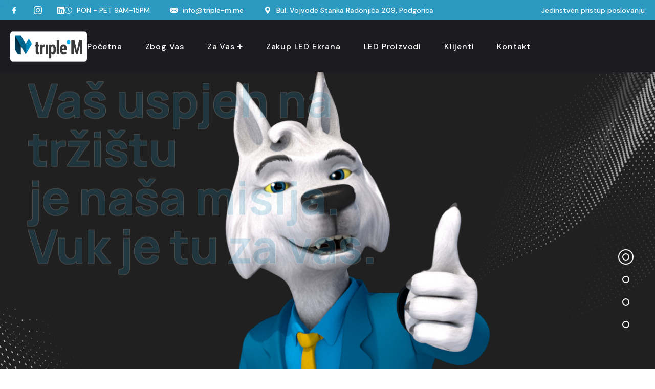

--- FILE ---
content_type: text/css
request_url: https://triple-m.me/assets/vendors/zefxa-icons/style.css
body_size: 3428
content:
@font-face {
  font-family: 'icomoon';
  src: url('fonts/icomoon.eot?orkqwr');
  src: url('fonts/icomoon.eot?orkqwr#iefix') format('embedded-opentype'),
    url('fonts/icomoon.ttf?orkqwr') format('truetype'),
    url('fonts/icomoon.woff?orkqwr') format('woff'),
    url('fonts/icomoon.svg?orkqwr#icomoon') format('svg');
  font-weight: normal;
  font-style: normal;
  font-display: block;
}

[class^="icon-"],
[class*=" icon-"] {
  /* use !important to prevent issues with browser extensions that change fonts */
  font-family: 'icomoon' !important;
  speak: never;
  font-style: normal;
  font-weight: normal;
  font-variant: normal;
  text-transform: none;
  line-height: 1;

  /* Better Font Rendering =========== */
  -webkit-font-smoothing: antialiased;
  -moz-osx-font-smoothing: grayscale;
}







.icon-facebook:before {
  content: "\e900";
}

.icon-next:before {
  content: "\e901";
}

.icon-quotes:before {
  content: "\e902";
}

.icon-calendar:before {
  content: "\e903";
}

.icon-google-plus-logo:before {
  content: "\e904";
}

.icon-telephone:before {
  content: "\e905";
}

.icon-chat:before {
  content: "\e906";
}

.icon-star:before {
  content: "\e907";
}

.icon-twitter:before {
  content: "\e908";
}

.icon-phone-call:before {
  content: "\e909";
}

.icon-ribbon:before {
  content: "\e90a";
}

.icon-web-design:before {
  content: "\e90b";
}

.icon-mail:before {
  content: "\e90c";
}

.icon-paper-plane:before {
  content: "\e90d";
}

.icon-speech-bubble:before {
  content: "\e90e";
}

.icon-maps-and-flags:before {
  content: "\e90f";
}

.icon-up-arrow:before {
  content: "\e910";
}

.icon-magnifying-glass:before {
  content: "\e911";
}

.icon-right-arrow:before {
  content: "\e912";
}

.icon-application:before {
  content: "\e913";
}

.icon-shopping-cart:before {
  content: "\e914";
}

.icon-chat-1:before {
  content: "\e915";
}

.icon-coding:before {
  content: "\e916";
}

.icon-curve:before {
  content: "\e917";
}

.icon-telephone1:before {
  content: "\e918";
}

.icon-facebook1:before {
  content: "\e919";
}

.icon-research-and-development:before {
  content: "\e91a";
}

.icon-clock:before {
  content: "\e91b";
}

.icon-productivity:before {
  content: "\e91c";
}

.icon-profit:before {
  content: "\e91d";
}

.icon-up-right-arrow:before {
  content: "\e91e";
}

.icon-discussion:before {
  content: "\e91f";
}

.icon-instagram:before {
  content: "\e920";
}

.icon-left-arrow:before {
  content: "\e921";
}

.icon-pinterest:before {
  content: "\e922";
}

.icon-people:before {
  content: "\e923";
}

.icon-responsible:before {
  content: "\e924";
}

.icon-creative:before {
  content: "\e925";
}

.icon-open-mail:before {
  content: "\e926";
}

.icon-bullhorn:before {
  content: "\e927";
}

.icon-down-arrow:before {
  content: "\e928";
}

.icon-analytics:before {
  content: "\e929";
}

.icon-play-button:before {
  content: "\e92a";
}

.icon-development:before {
  content: "\e92b";
}

.icon-seo:before {
  content: "\e92c";
}

.icon-quote:before {
  content: "\e92d";
}

.icon-settings:before {
  content: "\e92e";
}

.icon-cross:before {
  content: "\e92f";
}

.icon-like:before {
  content: "\e930";
}

.icon-content:before {
  content: "\e931";
}

.icon-remove:before {
  content: "\e932";
}

.icon-minus-sign:before {
  content: "\e933";
}

.icon-tiles:before {
  content: "\e934";
}

.icon-analytics1:before {
  content: "\e935";
}

.icon-check:before {
  content: "\e936";
}

--- FILE ---
content_type: text/css
request_url: https://triple-m.me/assets/css/zefxa.css?version=1
body_size: 200232
content:
/*--------------------------------------------------------------
>>> TABLE OF CONTENTS:
----------------------------------------------------------------
# Utility
# Cards
# Common
# Form
# Navigations
# Animations
# Mobile Nav
# Search Popup
# Page Header
# Google Map
# Client Carousel
old color base : #f50963
--------------------------------------------------------------*/

/*--------------------------------------------------------------
# Common
--------------------------------------------------------------*/
:root {
  --zefxa-font: "DM Sans", sans-serif;
  --zefxa-font-two: "Manrope", sans-serif;
  --zefxa-font-three: 'reeyregular';
  --zefxa-gray: #6c6b6f;
  --zefxa-gray-rgb: 108, 107, 111;
  --zefxa-white: #ffffff;
  --zefxa-white-rgb: 255, 255, 255;
  --zefxa-base: #2596be;
  --zefxa-base-rgb: 245, 9, 99;
  --zefxa-black: #1c1b1f;
  --zefxa-black-rgb: 28, 27, 31;
  --zefxa-extra: #f4f5f8;
  --zefxa-extra-rgb: 244, 245, 248;
}

.row {
  --bs-gutter-x: 30px;
}

.gutter-y-30 {
  --bs-gutter-y: 30px;
}

body {
  font-family: var(--zefxa-font);
  color: var(--zefxa-gray);
  font-size: 16px;
  line-height: 28px;
  font-weight: 500;
}

body.locked {
  overflow: hidden;
}

a {
  color: var(--zefxa-base);
  -webkit-transition: all 500ms ease;
  transition: all 500ms ease;
}

a,
a:hover,
a:focus,
a:visited {
  text-decoration: none;
}

::-webkit-input-placeholder {
  color: inherit;
  opacity: 1;
}

:-ms-input-placeholder {
  color: inherit;
  opacity: 1;
}

::-ms-input-placeholder {
  color: inherit;
  opacity: 1;
}

::placeholder {
  color: inherit;
  opacity: 1;
}

h1,
h2,
h3,
h4,
h5,
h6 {
  font-family: var(--zefxa-font-two);
  color: var(--zefxa-black);
  margin: 0;
}

p {
  margin: 0;
}

dl,
ol,
ul {
  margin-top: 0;
  margin-bottom: 0;
}

::-webkit-input-placeholder {
  color: inherit;
  opacity: 1;
}

:-ms-input-placeholder {
  color: inherit;
  opacity: 1;
}

::-ms-input-placeholder {
  color: inherit;
  opacity: 1;
}

::placeholder {
  color: inherit;
  opacity: 1;
}

.page-wrapper {
  position: relative;
  margin: 0 auto;
  width: 100%;
  min-width: 300px;
  overflow: hidden;
}

.container {
  padding-left: 15px;
  padding-right: 15px;
}

@media (min-width: 1200px) {
  .container {
    max-width: 1200px;
  }
}

::-webkit-input-placeholder {
  color: inherit;
  opacity: 1;
}

:-ms-input-placeholder {
  color: inherit;
  opacity: 1;
}

::-ms-input-placeholder {
  color: inherit;
  opacity: 1;
}

::placeholder {
  color: inherit;
  opacity: 1;
}

.section-separator {
  border-color: var(--zefxa-border);
  border-width: 1px;
  margin-top: 0;
  margin-bottom: 0;
}

#particles-js {
  position: absolute;
  top: 0;
  left: 0;
  right: 0;
  bottom: 0;
  width: 100%;
  height: 100%;
  background-position: 50% 50%;
  opacity: 0.4;
  z-index: -1;
}

/*--------------------------------------------------------------
# Custom Cursor
--------------------------------------------------------------*/
.custom-cursor__cursor {
  width: 25px;
  height: 25px;
  border-radius: 100%;
  border: 1px solid var(--zefxa-base);
  -webkit-transition: all 200ms ease-out;
  transition: all 200ms ease-out;
  position: fixed;
  pointer-events: none;
  left: 0;
  top: 0;
  -webkit-transform: translate(calc(-50% + 5px), -50%);
  transform: translate(calc(-50% + 5px), -50%);
  z-index: 999991;
}

.custom-cursor__cursor-two {
  width: 10px;
  height: 10px;
  border-radius: 100%;
  background-color: var(--zefxa-base);
  opacity: .3;
  position: fixed;
  -webkit-transform: translate(-50%, -50%);
  transform: translate(-50%, -50%);
  pointer-events: none;
  -webkit-transition: width .3s, height .3s, opacity .3s;
  transition: width .3s, height .3s, opacity .3s;
  z-index: 999991;
}

.custom-cursor__hover {
  background-color: var(--zefxa-base);
  opacity: 0.4;
}

.custom-cursor__innerhover {
  width: 25px;
  height: 25px;
  opacity: .4;
}


.thm-btn {
  position: relative;
  display: inline-flex;
  -webkit-appearance: none;
  outline: none !important;
  background-color: var(--zefxa-base);
  color: var(--zefxa-white);
  font-size: 14px;
  font-weight: 600;
  padding: 11px 29px 11px;
  border-radius: 0;
  text-align: center;
  overflow: hidden;
  transition: 0.5s;
  justify-content: center;
  z-index: 1;
}

.thm-btn::before {
  transition-duration: 800ms;
  position: absolute;
  width: 200%;
  height: 260%;
  content: "";
  top: 132%;
  left: 50%;
  background-color: var(--zefxa-black);
  -webkit-transform: translateX(-50%);
  transform: translateX(-50%) rotate(-8deg);
  border-radius: 80%;
  z-index: -1;
}

.thm-btn:hover:before {
  top: -60%;
}

.thm-btn:hover {
  color: var(--zefxa-white);
}

.section-title {
  position: relative;
  display: block;
  margin-top: -4px;
  margin-bottom: 59px;
}

.section-title__tagline-box {
  position: relative;
  display: inline-flex;
  align-items: center;
  gap: 15px;
}

.section-title__tagline-shape {
  position: relative;
  display: block;
  max-width: 16px;
  width: 100%;
}

.section-title__tagline-shape img {
  width: 100%;
}

.section-title__tagline {
  position: relative;
  display: inline-block;
  font-size: 16px;
  line-height: 17px;
  color: var(--zefxa-base);
  font-weight: 500;
  letter-spacing: 0.1em;
  text-transform: capitalize;
}

.section-title__title {
  margin: 0;
  color: var(--zefxa-black);
  font-size: 45px;
  line-height: 55px;
  font-weight: 600;
  margin-top: 7px;
}

.bootstrap-select .btn-light:not(:disabled):not(.disabled).active,
.bootstrap-select .btn-light:not(:disabled):not(.disabled):active,
.bootstrap-select .show>.btn-light.dropdown-toggle {
  -webkit-box-shadow: none !important;
  box-shadow: none !important;
  outline: none !important;
}

.bootstrap-select>.dropdown-toggle {
  -webkit-box-shadow: none !important;
  box-shadow: none !important;
}

.bootstrap-select .dropdown-toggle:focus,
.bootstrap-select>select.mobile-device:focus+.dropdown-toggle {
  outline: none !important;
}

.bootstrap-select .dropdown-menu {
  border: 0;
  padding-top: 0;
  padding-bottom: 0;
  margin-top: 0;
  z-index: 991;
}

.bootstrap-select .dropdown-menu>li+li>a {
  border-top: 1px solid rgba(255, 255, 255, 0.2);
}

.bootstrap-select .dropdown-menu>li.selected>a {
  background: var(--zefxa-black);
  color: #fff;
}

.bootstrap-select .dropdown-menu>li>a {
  font-size: 16px;
  font-weight: 500;
  padding: 4px 20px;
  color: #ffffff;
  background: var(--zefxa-base);
  -webkit-transition: all 0.4s ease;
  transition: all 0.4s ease;
}

.bootstrap-select .dropdown-menu>li>a:hover {
  background: var(--zefxa-black);
  color: var(--zefxa-white);
  cursor: pointer;
}

.preloader {
  position: fixed;
  background-color: #fff;
  background-position: center center;
  background-repeat: no-repeat;
  top: 0;
  left: 0;
  right: 0;
  bottom: 0;
  z-index: 99999;
  display: -webkit-box;
  display: -ms-flexbox;
  display: flex;
  -webkit-box-pack: center;
  -ms-flex-pack: center;
  justify-content: center;
  -webkit-box-align: center;
  -ms-flex-align: center;
  align-items: center;
  text-align: center;
}

.preloader__image {
  -webkit-animation-fill-mode: both;
  animation-fill-mode: both;
  -webkit-animation-name: flipInY;
  animation-name: flipInY;
  -webkit-animation-duration: 2s;
  animation-duration: 2s;
  -webkit-animation-iteration-count: infinite;
  animation-iteration-count: infinite;
  background-image: url(../images/loader.png);
  background-repeat: no-repeat;
  background-position: center center;
  background-size: 60px auto;
  width: 100%;
  height: 100%;
}

/* scroll to top */
.scroll-to-top {
  display: inline-block;
  width: 50px;
  height: 50px;
  background: var(--zefxa-base);
  position: fixed;
  bottom: 40px;
  right: 40px;
  z-index: 99;
  text-align: center;
  -webkit-transition: all 0.4s ease;
  transition: all 0.4s ease;
  display: none;
  border-radius: 50%;
}

.scroll-to-top i {
  color: var(--zefxa-white);
  font-size: 18px;
  line-height: 50px;
  -webkit-transition: all 0.4s ease;
  transition: all 0.4s ease;
  position: relative;
  display: inline-block;
  transform: rotate(-90deg);
}

.scroll-to-top:hover {
  background-color: var(--zefxa-black);
}

.scroll-to-top:hover i {
  color: #fff;
}


/** xs sidebar **/
.xs-sidebar-group .xs-overlay {
  left: 0%;
  top: 0;
  position: fixed;
  height: 100%;
  opacity: 0;
  width: 100%;
  visibility: hidden;
  -webkit-transition: all .4s ease-in .8s;
  -o-transition: all .4s ease-in .8s;
  transition: all .4s ease-in .8s;
  cursor: url(../images/icon/cross-out.png),
    pointer;
  z-index: 999;
}

.xs-sidebar-group.isActive .xs-overlay {
  opacity: .8;
  visibility: visible;
  -webkit-transition: all .8s ease-out 0s;
  -o-transition: all .8s ease-out 0s;
  transition: all .8s ease-out 0s;
  right: 100%;
}

.xs-sidebar-group .widget-heading {
  position: absolute;
  top: 0;
  right: 0;
  padding: 25px;
}

.xs-sidebar-group .widget-heading a {
  position: relative;
  display: flex;
  align-items: center;
  justify-content: center;
  width: 30px;
  height: 30px;
  line-height: 30px;
  text-align: center;
  border: 2px solid #fff;
  border-radius: 50%;
  color: #fff;
  font-size: 16px;
  font-weight: 400;
  -webkit-transition: all 500ms ease;
  transition: all 500ms ease;
}

.xs-sidebar-group .widget-heading a:hover {
  color: var(--zefxa-base);
  border-color: var(--zefxa-base);
}

.xs-sidebar-widget {
  position: fixed;
  left: -100%;
  top: 0;
  bottom: 0;
  width: 100%;
  max-width: 360px;
  z-index: 999999;
  overflow: hidden;
  overflow-y: auto;
  -webkit-overflow-scrolling: touch;
  -webkit-transition: all 0.5s cubic-bezier(0.9, 0.03, 0, 0.96) 0.6s;
  -o-transition: all 0.5s cubic-bezier(0.9, 0.03, 0, 0.96) 0.6s;
  transition: all 0.5s cubic-bezier(0.9, 0.03, 0, 0.96) 0.6s;
  visibility: hidden;
  opacity: 0;
}

.xs-sidebar-group.isActive .xs-sidebar-widget {
  opacity: 1;
  visibility: visible;
  left: 0;
  background-color: var(--zefxa-black);
  -webkit-transition: all 0.7s cubic-bezier(0.9, 0.03, 0, 0.96) 0.4s;
  -o-transition: all 0.7s cubic-bezier(0.9, 0.03, 0, 0.96) 0.4s;
  transition: all 0.7s cubic-bezier(0.9, 0.03, 0, 0.96) 0.4s;
}

.sidebar-textwidget {
  padding: 70px 30px;
}

.sidebar-widget-container {
  position: relative;
  top: 150px;
  opacity: 0;
  visibility: hidden;
  -webkit-transition: all .3s ease-in .3s;
  -o-transition: all .3s ease-in .3s;
  transition: all .3s ease-in .3s;
  -webkit-backface-visibility: hidden;
  backface-visibility: hidden;
}

.xs-sidebar-group.isActive .sidebar-widget-container {
  top: 0px;
  opacity: 1;
  visibility: visible;
  -webkit-transition: all 1s ease-out 1.2s;
  -o-transition: all 1s ease-out 1.2s;
  transition: all 1s ease-out 1.2s;
  -webkit-backface-visibility: hidden;
  backface-visibility: hidden;
}

.xs-overlay {
  position: absolute;
  top: 0;
  left: 0;
  height: 100%;
  width: 100%;
  opacity: .8;
  z-index: 0;
}

.xs-bg-black {
  background-color: #000000;
}

.xs-sidebar-group .content-inner .logo {
  position: relative;
  max-width: 172px;
  width: 100%;
  margin-bottom: 30px;
}

.xs-sidebar-group .content-inner h4 {
  position: relative;
  display: block;
  font-size: 20px;
  line-height: 30px;
  color: #fff;
  font-weight: 600;
  text-transform: uppercase;
  margin-bottom: 15px;
}

.xs-sidebar-group .content-inner .content-box {
  margin-bottom: 30px;
  padding-right: 15px;
}

.xs-sidebar-group .content-inner .content-box p {
  color: #ffffff;
}

.xs-sidebar-group .content-inner .form-inner .form-group {
  position: relative;
  margin-bottom: 20px;
}

.xs-sidebar-group .content-inner .form-inner .form-group:last-child {
  margin-bottom: 0px;
}

.xs-sidebar-group .content-inner .form-inner .form-group input[type='text'],
.xs-sidebar-group .content-inner .form-inner .form-group input[type='email'],
.xs-sidebar-group .content-inner .form-inner .form-group textarea {
  position: relative;
  display: block;
  width: 100%;
  height: 50px;
  font-size: 15px;
  padding: 10px 20px;
  color: #848484;
  border: none;
  outline: none;
  transition: all 500ms ease;
}

.xs-sidebar-group .content-inner .form-inner .form-group .form-inner__btn {
  border: none;
  outline: none;
  background-color: var(--zefxa-white);
  color: var(--zefxa-black);
  display: inline-block;
  font-size: 16px;
  font-weight: 600;
  padding: 13px 45px;
  -webkit-transition: all 500ms ease;
  transition: all 500ms ease;
}

.xs-sidebar-group .content-inner .form-inner .form-group .form-inner__btn:hover {
  color: var(--zefxa-white);
}

.xs-sidebar-group .content-inner .form-inner .form-group .form-inner__btn:after {
  background-color: var(--zefxa-base);
}

.xs-sidebar-group .content-inner .form-inner .form-group .form-inner__btn span {
  background-color: var(--zefxa-base);
}

.xs-sidebar-group .content-inner .form-inner .form-group textarea {
  resize: none;
  height: 120px;
}

.xs-sidebar-group .content-inner .form-inner .form-group input:focus,
.xs-sidebar-group .content-inner .form-inner .form-group textarea:focus {
  border-color: #00224f;
}




/*--------------------------------------------------------------
# Navigations One
--------------------------------------------------------------*/
.main-header {
  background: transparent;
  position: absolute;
  top: 0;
  left: 0;
  right: 0;
  width: 100%;
  transition: all 500ms ease;
  z-index: 999;
}

.main-menu__top {
  position: relative;
  display: block;
  background-color: var(--zefxa-black);
}

.main-menu__top .container {
  max-width: 1320px;
}

.main-menu__top-inner {
  position: relative;
  display: flex;
  align-items: center;
  justify-content: space-between;
  flex-wrap: wrap;
  padding: 6px 0;
}

.main-menu__top-left {
  position: relative;
  display: flex;
  align-items: center;
  flex-wrap: wrap;
  gap: 60px;
}

.main-menu__social {
  position: relative;
  display: flex;
  align-items: center;
}

.main-menu__social a {
  position: relative;
  display: flex;
  align-items: center;
  justify-content: center;
  font-size: 16px;
  color: var(--zefxa-white);
  overflow: hidden;
  -webkit-transition: all 0.4s linear;
  -o-transition: all 0.4s linear;
  transition: all 0.4s linear;
  z-index: 1;
}

.main-menu__social a:hover {
  color: var(--zefxa-base);
}

.main-menu__social a+a {
  margin-left: 30px;
}

.main-menu__contact-list {
  position: relative;
  display: flex;
  align-items: center;
}

.main-menu__contact-list li {
  position: relative;
  display: flex;
  align-items: center;
}

.main-menu__contact-list li+li {
  margin-left: 40px;
}

.main-menu__contact-list li .icon {
  position: relative;
  display: flex;
  align-items: center;
}

.main-menu__contact-list li .icon i {
  font-size: 14px;
  color: var(--zefxa-white);
}

.main-menu__contact-list li .text {
  margin-left: 10px;
}

.main-menu__contact-list li .text p {
  font-size: 14px;
  color: #878c8f;
  font-weight: 500;
}

.main-menu__contact-list li .text p a {
  color: #878c8f;
  -webkit-transition: all 500ms ease;
  transition: all 500ms ease;
}

.main-menu__contact-list li .text p a:hover {
  color: var(--zefxa-base);
}

.main-menu__top-right {
  position: relative;
  display: flex;
  align-items: center;
  flex-wrap: wrap;
}

.main-menu__top-text {
  font-size: 14px;
  font-weight: 500;
  color: #878c8f;
}

.main-menu {
  position: relative;
  display: block;
  z-index: 1;
}

.main-menu__wrapper {
  position: relative;
  display: block;
  background-color: rgba(var(--zefxa-white-rgb), 0.02);
  z-index: 1;
}

.main-menu__wrapper .container {
  max-width: 1320px;
}

.main-menu__wrapper-inner {
  position: relative;
  display: flex;
  align-items: center;
  justify-content: space-between;
  flex-wrap: wrap;
  z-index: 1;
}

.main-menu__left {
  position: relative;
  display: flex;
  align-items: center;
  flex-wrap: wrap;
  gap: 45px;
}

.main-menu__logo {
  position: relative;
  display: block;
  padding: 20.5px 0;
  z-index: 1;
}

.main-menu__logo a {
  position: relative;
  display: block;
}


.main-menu__main-menu-box {
  position: relative;
  display: block;
}

.main-menu__right {
  position: relative;
  display: flex;
  align-items: center;
  flex-wrap: wrap;
  gap: 60px;
  padding: 20px 0;
  padding-left: 30px;
}

.main-menu__right:before {
  content: "";
  position: absolute;
  top: 24px;
  bottom: 24px;
  left: 0;
  width: 1px;
  background-color: rgba(var(--zefxa-white-rgb), .10);
}

.main-menu__btn-box {
  position: relative;
  display: block;
}

.main-menu__btn {}

.main-menu__cart-search-box {
  position: relative;
  display: flex;
  align-items: center;
  flex-wrap: wrap;
  gap: 20px;
}

.main-menu__search {
  position: relative;
  display: flex;
  align-items: center;
  font-size: 24px;
  color: var(--zefxa-white);
}

.main-menu__search:hover {
  color: var(--zefxa-base);
}

.main-menu__cart {
  position: relative;
  display: flex;
  align-items: center;
  font-size: 24px;
  color: var(--zefxa-white);
}

.main-menu__cart:hover {
  color: var(--zefxa-base);
}


.stricky-header.main-menu {
  background-color: var(--zefxa-black);
}

.main-menu .main-menu__list,
.main-menu .main-menu__list>li>ul,
.main-menu .main-menu__list>li>ul>li>ul,
.stricky-header .main-menu__list,
.stricky-header .main-menu__list>li>ul,
.stricky-header .main-menu__list>li>ul>li>ul {
  margin: 0;
  padding: 0;
  list-style-type: none;
  -webkit-box-align: center;
  -ms-flex-align: center;
  align-items: center;
  display: none;
}



@media (min-width: 1200px) {

  .main-menu .main-menu__list,
  .main-menu .main-menu__list>li>ul,
  .main-menu .main-menu__list>li>ul>li>ul,
  .stricky-header .main-menu__list,
  .stricky-header .main-menu__list>li>ul,
  .stricky-header .main-menu__list>li>ul>li>ul {
    display: -webkit-box;
    display: -ms-flexbox;
    display: flex;
  }
}

.main-menu .main-menu__list>li,
.stricky-header .main-menu__list>li {
  padding-top: 31px;
  padding-bottom: 31px;
  position: relative;
}

.main-menu .main-menu__list>li+li,
.stricky-header .main-menu__list>li+li {
  margin-left: 45px;
}

.main-menu .main-menu__list>li>a,
.stricky-header .main-menu__list>li>a {
  font-size: 16px;
  display: -webkit-box;
  display: -ms-flexbox;
  display: flex;
  -webkit-box-align: center;
  -ms-flex-align: center;
  align-items: center;
  color: var(--zefxa-white);
  font-weight: 500;
  text-transform: uppercase;
  letter-spacing: 0.050em;
  position: relative;
  -webkit-transition: all 500ms ease;
  transition: all 500ms ease;
}

.main-menu .main-menu__list>li.dropdown>a {
  padding-right: 16px;
}

.main-menu .main-menu__list>li.dropdown>a:after {
  position: absolute;
  top: 50%;
  right: 0;
  font-family: "Font Awesome 5 Free";
  content: "\f067";
  font-size: 11px;
  color: var(--zefxa-white);
  transform: translateY(-50%);
  font-weight: 700;
  -webkit-transition: all 500ms ease;
  transition: all 500ms ease;
  z-index: 1;
}

.main-menu .main-menu__list>li.current>a::after,
.main-menu .main-menu__list>li:hover>a::after,
.stricky-header .main-menu__list>li.current>a::after,
.stricky-header .main-menu__list>li:hover>a::after {
  color: var(--zefxa-base);
}

.main-menu .main-menu__list>li.current>a,
.main-menu .main-menu__list>li:hover>a,
.stricky-header .main-menu__list>li.current>a,
.stricky-header .main-menu__list>li:hover>a {
  color: var(--zefxa-base);
}

.main-menu .main-menu__list>li>a .main-menu-border,
.stricky-header .main-menu__list>li>a .main-menu-border {
  position: absolute;
  bottom: -31px;
  left: 50%;
  transform: translateX(-50%) translateY(0px);
  opacity: 0;
  visibility: hidden;
  height: 0px;
  width: 12px;
  border-left: 2px solid var(--zefxa-base);
  border-right: 2px solid var(--zefxa-base);
  -webkit-transition: all 500ms ease;
  transition: all 500ms ease;
}

.main-menu .main-menu__list>li>a .main-menu-border:before,
.stricky-header .main-menu__list>li>a .main-menu-border:before {
  position: absolute;
  top: -10px;
  bottom: 0;
  left: 50%;
  width: 2px;
  background-color: var(--zefxa-white);
  content: "";
  transform: translateX(-50%);
}

.main-menu .main-menu__list>li.current>a .main-menu-border,
.main-menu .main-menu__list>li:hover>a .main-menu-border,
.stricky-header .main-menu__list>li.current>a .main-menu-border,
.stricky-header .main-menu__list>li:hover>a .main-menu-border {
  transform: translateX(-50%) translateY(0px);
  opacity: 1;
  visibility: visible;
  height: 15px;
}




.main-menu .main-menu__list>li>ul,
.main-menu .main-menu__list>li>ul>li>ul,
.stricky-header .main-menu__list>li>ul,
.stricky-header .main-menu__list>li>ul>li>ul {
  position: absolute;
  top: 100%;
  left: 0;
  min-width: 250px;
  -webkit-box-orient: vertical;
  -webkit-box-direction: normal;
  -ms-flex-direction: column;
  flex-direction: column;
  -webkit-box-pack: start;
  -ms-flex-pack: start;
  justify-content: flex-start;
  -webkit-box-align: start;
  -ms-flex-align: start;
  align-items: flex-start;
  opacity: 0;
  visibility: hidden;
  -webkit-transform-origin: top center;
  transform-origin: top center;
  -webkit-transform: scaleY(0) translateZ(100px);
  transform: scaleY(0) translateZ(100px);
  -webkit-transition: opacity 500ms ease, visibility 500ms ease, -webkit-transform 700ms ease;
  transition: opacity 500ms ease, visibility 500ms ease, -webkit-transform 700ms ease;
  transition: opacity 500ms ease, visibility 500ms ease, transform 700ms ease;
  transition: opacity 500ms ease, visibility 500ms ease, transform 700ms ease, -webkit-transform 700ms ease;
  z-index: 99;
  background-color: #fff;
  box-shadow: 0px 10px 60px 0px rgba(0, 0, 0, 0.07);
}

.main-menu .main-menu__list>li>ul>li>ul>li>ul,
.stricky-header .main-menu__list>li>ul>li>ul>li>ul {
  display: none;
}

.main-menu .main-menu__list>li:hover>ul,
.main-menu .main-menu__list>li>ul>li:hover>ul,
.stricky-header .main-menu__list>li:hover>ul,
.stricky-header .main-menu__list>li>ul>li:hover>ul {
  opacity: 1;
  visibility: visible;
  -webkit-transform: scaleY(1) translateZ(0px);
  transform: scaleY(1) translateZ(0px);
}

.main-menu .main-menu__list>li>ul>li,
.main-menu .main-menu__list>li>ul>li>ul>li,
.stricky-header .main-menu__list>li>ul>li,
.stricky-header .main-menu__list>li>ul>li>ul>li {
  -webkit-box-flex: 1;
  -ms-flex: 1 1 100%;
  flex: 1 1 100%;
  width: 100%;
  position: relative;
  border-bottom: 1px solid rgba(var(--zefxa-black-rgb), .10);
}

.main-menu .main-menu__list>li>ul>li:last-child,
.main-menu .main-menu__list>li>ul>li>ul>li:last-child,
.stricky-header .main-menu__list>li>ul>li:last-child,
.stricky-header .main-menu__list>li>ul>li>ul>li:last-child {
  border-bottom: 0;
}

.main-menu .main-menu__list>li>ul>li+li,
.main-menu .main-menu__list>li>ul>li>ul>li+li,
.stricky-header .main-menu__list>li>ul>li+li,
.stricky-header .main-menu__list>li>ul>li>ul>li+li {
  border-top: none;
  margin-top: 0px;
}

.main-menu .main-menu__list>li>ul>li>a,
.main-menu .main-menu__list>li>ul>li>ul>li>a,
.stricky-header .main-menu__list>li>ul>li>a,
.stricky-header .main-menu__list>li>ul>li>ul>li>a {
  position: relative;
  font-size: 18px;
  line-height: 30px;
  color: var(--zefxa-black);
  font-weight: 500;
  display: -webkit-box;
  display: -ms-flexbox;
  display: flex;
  padding: 10px 20px 10px;
  -webkit-transition: 500ms;
  transition: 500ms;
}

.main-menu .main-menu__list>li>ul>li:hover>a,
.main-menu .main-menu__list>li>ul>li>ul>li:hover>a,
.stricky-header .main-menu__list>li>ul>li:hover>a,
.stricky-header .main-menu__list>li>ul>li>ul>li:hover>a {
  background-color: var(--zefxa-base);
  color: var(--zefxa-white);
}

.main-menu .main-menu__list>li>ul>li>ul,
.stricky-header .main-menu__list>li>ul>li>ul {
  top: 0;
  left: 100%;
}

.main-menu .main-menu__list li ul li>ul.right-align,
.stricky-header .main-menu__list li ul li>ul.right-align {
  top: 0;
  left: auto;
  right: 100%;
}


.stricky-header {
  position: fixed;
  z-index: 991;
  top: 0;
  left: 0;
  background-color: #fff;
  width: 100%;
  visibility: hidden;
  -webkit-transform: translateY(-120%);
  transform: translateY(-120%);
  -webkit-transition: visibility 500ms ease, -webkit-transform 500ms ease;
  transition: visibility 500ms ease, -webkit-transform 500ms ease;
  transition: transform 500ms ease, visibility 500ms ease;
  transition: transform 500ms ease, visibility 500ms ease, -webkit-transform 500ms ease;
  -webkit-box-shadow: 0px 10px 60px 0px rgba(0, 0, 0, 0.05);
  box-shadow: 0px 10px 60px 0px rgba(0, 0, 0, 0.05);
}

@media (max-width: 1199px) {
  .stricky-header {
    display: none !important;
  }
}

.stricky-header.stricky-fixed {
  -webkit-transform: translateY(0);
  transform: translateY(0);
  visibility: visible;
}

.stricky-header .main-menu__inner {
  -webkit-box-shadow: none;
  box-shadow: none;
  padding-right: 0;
  max-width: 1170px;
  width: 100%;
  margin: 0 auto;
}

.mobile-nav__buttons {
  display: -webkit-box;
  display: -ms-flexbox;
  display: flex;
  margin-left: auto;
  margin-right: 10px;
}

@media (min-width: 1200px) {
  .mobile-nav__buttons {
    display: none;
  }
}

.mobile-nav__buttons a {
  font-size: 20px;
  color: var(--zefxa-base);
  cursor: pointer;
}

.mobile-nav__buttons a+a {
  margin-left: 10px;
}

.mobile-nav__buttons a:hover {
  color: var(--zefxa-base);
}

.main-menu .mobile-nav__toggler {
  position: relative;
  display: inline-block;
  font-size: 20px;
  color: var(--zefxa-base);
  cursor: pointer;
  -webkit-transition: 500ms;
  transition: 500ms;
}

.main-menu .mobile-nav__toggler:hover {
  color: var(--zefxa-white);
}

@media (min-width: 1200px) {
  .main-menu .mobile-nav__toggler {
    display: none;
  }
}

/*--------------------------------------------------------------
# Mobile Nav
--------------------------------------------------------------*/
.mobile-nav__wrapper {
  position: fixed;
  top: 0;
  left: 0;
  width: 100vw;
  height: 100vh;
  z-index: 999;
  -webkit-transform: translateX(-100%);
  transform: translateX(-100%);
  -webkit-transform-origin: left center;
  transform-origin: left center;
  -webkit-transition: visibility 500ms ease 500ms, -webkit-transform 500ms ease 500ms;
  transition: visibility 500ms ease 500ms, -webkit-transform 500ms ease 500ms;
  transition: transform 500ms ease 500ms, visibility 500ms ease 500ms;
  transition: transform 500ms ease 500ms, visibility 500ms ease 500ms, -webkit-transform 500ms ease 500ms;
  visibility: hidden;
}

.mobile-nav__wrapper .container {
  padding-left: 0;
  padding-right: 0;
}

.mobile-nav__wrapper.expanded {
  opacity: 1;
  -webkit-transform: translateX(0%);
  transform: translateX(0%);
  visibility: visible;
  -webkit-transition: visibility 500ms ease 0ms, -webkit-transform 500ms ease 0ms;
  transition: visibility 500ms ease 0ms, -webkit-transform 500ms ease 0ms;
  transition: transform 500ms ease 0ms, visibility 500ms ease 0ms;
  transition: transform 500ms ease 0ms, visibility 500ms ease 0ms, -webkit-transform 500ms ease 0ms;
}

.mobile-nav__overlay {
  position: absolute;
  top: 0;
  left: 0;
  right: 0;
  bottom: 0;
  background-color: #000000;
  opacity: 0.5;
  cursor: pointer;
}

.mobile-nav__content {
  width: 300px;
  background-color: var(--zefxa-black);
  z-index: 10;
  position: relative;
  height: 100%;
  overflow-y: auto;
  padding-top: 30px;
  padding-bottom: 30px;
  padding-left: 15px;
  padding-right: 15px;
  opacity: 0;
  visibility: hidden;
  -webkit-transform: translateX(-100%);
  transform: translateX(-100%);
  -webkit-transition: opacity 500ms ease 0ms, visibility 500ms ease 0ms, -webkit-transform 500ms ease 0ms;
  transition: opacity 500ms ease 0ms, visibility 500ms ease 0ms, -webkit-transform 500ms ease 0ms;
  transition: opacity 500ms ease 0ms, visibility 500ms ease 0ms, transform 500ms ease 0ms;
  transition: opacity 500ms ease 0ms, visibility 500ms ease 0ms, transform 500ms ease 0ms, -webkit-transform 500ms ease 0ms;
}

.mobile-nav__wrapper.expanded .mobile-nav__content {
  opacity: 1;
  visibility: visible;
  -webkit-transform: translateX(0);
  transform: translateX(0);
  -webkit-transition: opacity 500ms ease 500ms, visibility 500ms ease 500ms, -webkit-transform 500ms ease 500ms;
  transition: opacity 500ms ease 500ms, visibility 500ms ease 500ms, -webkit-transform 500ms ease 500ms;
  transition: opacity 500ms ease 500ms, visibility 500ms ease 500ms, transform 500ms ease 500ms;
  transition: opacity 500ms ease 500ms, visibility 500ms ease 500ms, transform 500ms ease 500ms, -webkit-transform 500ms ease 500ms;
}

.mobile-nav__content .logo-box {
  margin-bottom: 40px;
  display: -webkit-box;
  display: -ms-flexbox;
  display: flex;
}

.mobile-nav__close {
  position: absolute;
  top: 20px;
  right: 15px;
  font-size: 18px;
  color: var(--zefxa-white);
  cursor: pointer;
}

.mobile-nav__content .main-menu__list,
.mobile-nav__content .main-menu__list>li>ul,
.mobile-nav__content .main-menu__list>li>ul>li>ul {
  margin: 0;
  padding: 0;
  list-style-type: none;
}

.mobile-nav__content .main-menu__list>li>ul,
.mobile-nav__content .main-menu__list>li>ul>li>ul {
  display: none;
  border-top: 1px solid rgba(255, 255, 255, 0.1);
  margin-left: 0.5em;
}

.mobile-nav__content .main-menu__list>li:not(:last-child),
.mobile-nav__content .main-menu__list>li>ul>li:not(:last-child),
.mobile-nav__content .main-menu__list>li>ul>li>ul>li:not(:last-child) {
  border-bottom: 1px solid rgba(255, 255, 255, 0.1);
}

.mobile-nav__content .main-menu__list>li>a>.main-menu-border {
  display: none !important;
}

.mobile-nav__content .main-menu__list>li>a,
.mobile-nav__content .main-menu__list>li>ul>li>a,
.mobile-nav__content .main-menu__list>li>ul>li>ul>li>a {
  display: -webkit-box;
  display: -ms-flexbox;
  display: flex;
  -webkit-box-pack: justify;
  -ms-flex-pack: justify;
  justify-content: space-between;
  line-height: 30px;
  color: #ffffff;
  font-size: 14px;
  font-family: var(--zefxa-font);
  font-weight: 500;
  height: 46px;
  -webkit-box-align: center;
  -ms-flex-align: center;
  align-items: center;
  -webkit-transition: 500ms;
  transition: 500ms;
}

.mobile-nav__content .main-menu__list>li>a.expanded .mobile-nav__content .main-menu__list>li>ul>li>a.expanded .mobile-nav__content .main-menu__list>li>ul>li>ul>li>a.expanded {
  color: var(--zefxa-base);
}

.mobile-nav__content .main-menu__list li a.expanded {
  color: var(--zefxa-base);
}

.mobile-nav__content .main-menu__list>li>a>button,
.mobile-nav__content .main-menu__list>li>ul>li>a>button,
.mobile-nav__content .main-menu__list>li>ul>li>ul>li>a>button {
  width: 30px;
  height: 30px;
  background-color: var(--zefxa-base);
  border: none;
  outline: none;
  color: #fff;
  display: -webkit-box;
  display: -ms-flexbox;
  display: flex;
  -webkit-box-align: center;
  -ms-flex-align: center;
  align-items: center;
  -webkit-box-pack: center;
  -ms-flex-pack: center;
  justify-content: center;
  text-align: center;
  -webkit-transform: rotate(-90deg);
  transform: rotate(-90deg);
  -webkit-transition: -webkit-transform 500ms ease;
  transition: -webkit-transform 500ms ease;
  transition: transform 500ms ease;
  transition: transform 500ms ease, -webkit-transform 500ms ease;
  padding: 0;
}

.mobile-nav__content .main-menu__list>li>a>button.expanded,
.mobile-nav__content .main-menu__list>li>ul>li>a>button.expanded,
.mobile-nav__content .main-menu__list>li>ul>li>ul>li>a>button.expanded {
  -webkit-transform: rotate(0deg);
  transform: rotate(0deg);
  background-color: #fff;
  color: var(--zefxa-base);
}

/* no menu after 2rd level dropdown */
.mobile-nav__content .main-menu__list>li>ul>li>ul>li>a>button,
.mobile-nav__content .main-menu__list>li>ul>li>ul>li>ul {
  display: none !important;
}

.mobile-nav__content .main-menu__list li.cart-btn span {
  position: relative;
  top: auto;
  right: auto;
  -webkit-transform: translate(0, 0);
  transform: translate(0, 0);
}

.mobile-nav__content .main-menu__list li.cart-btn i {
  font-size: 16px;
}

.mobile-nav__top {
  display: -webkit-box;
  display: -ms-flexbox;
  display: flex;
  -webkit-box-align: center;
  -ms-flex-align: center;
  align-items: center;
  -webkit-box-pack: justify;
  -ms-flex-pack: justify;
  justify-content: space-between;
  margin-bottom: 30px;
}

.mobile-nav__top .main-menu__login a {
  color: var(--zefxa-text-dark);
}

.mobile-nav__container {
  border-top: 1px solid rgba(255, 255, 255, 0.1);
  border-bottom: 1px solid rgba(255, 255, 255, 0.1);
}

.mobile-nav__social {
  display: -webkit-box;
  display: -ms-flexbox;
  display: flex;
  -webkit-box-align: center;
  -ms-flex-align: center;
  align-items: center;
}

.mobile-nav__social a {
  font-size: 16px;
  color: var(--zefxa-white);
  -webkit-transition: 500ms;
  transition: 500ms;
}

.mobile-nav__social a+a {
  margin-left: 30px;
}

.mobile-nav__social a:hover {
  color: var(--zefxa-base);
}

.mobile-nav__contact {
  margin-bottom: 0;
  margin-top: 20px;
  margin-bottom: 20px;
}

.mobile-nav__contact li {
  color: var(--zefxa-text-dark);
  font-size: 14px;
  font-weight: 500;
  position: relative;
  display: -webkit-box;
  display: -ms-flexbox;
  display: flex;
  -webkit-box-align: center;
  -ms-flex-align: center;
  align-items: center;
}

.mobile-nav__contact li+li {
  margin-top: 15px;
}

.mobile-nav__contact li a {
  color: #ffffff;
  -webkit-transition: 500ms;
  transition: 500ms;
}

.mobile-nav__contact li a:hover {
  color: var(--zefxa-base);
}

.mobile-nav__contact li>i {
  width: 30px;
  height: 30px;
  border-radius: 50%;
  background-color: var(--zefxa-base);
  display: -webkit-box;
  display: -ms-flexbox;
  display: flex;
  -webkit-box-pack: center;
  -ms-flex-pack: center;
  justify-content: center;
  -webkit-box-align: center;
  -ms-flex-align: center;
  align-items: center;
  text-align: center;
  font-size: 11px;
  margin-right: 10px;
  color: #fff;
}

.mobile-nav__container .main-logo,
.mobile-nav__container .topbar__buttons,
.mobile-nav__container .main-menu__language,
.mobile-nav__container .main-menu__login {
  display: none;
}

/*--------------------------------------------------------------
# Navigations Two
--------------------------------------------------------------*/
.main-header-two {
  background: transparent;
  position: relative;
  display: block;
  width: 100%;
  transition: all 500ms ease;
  z-index: 999;
}

.main-header-two__wrapper {
  position: relative;
  display: block;
  background-color: var(--zefxa-black);
}

.main-header-two__wrapper .container {
  max-width: 1320px;
}

.main-header-two__wrapper-inner {
  position: relative;
  display: block;
}

.main-menu-two__logo {
  position: absolute;
  top: 0;
  bottom: 0;
  left: -226px;
  display: flex;
  align-items: center;
  z-index: 5;
}

.main-menu-two__logo a {
  position: relative;
  display: flex;
  align-items: center;
  padding: 40.5px 0;
}

.main-menu-two__top {
  position: relative;
  display: flex;
  align-items: center;
  justify-content: space-between;
  flex-wrap: wrap;
  padding-left: 170px;
}

.main-menu-two__top-inner {
  position: relative;
  display: flex;
  align-items: center;
  justify-content: space-between;
  flex-wrap: wrap;
  z-index: 1;
}

.main-menu-two__social {
  position: relative;
  display: flex;
  align-items: center;
  background-color: var(--zefxa-white);
  padding: 13.5px 35px;
}

.main-menu-two__social a {
  position: relative;
  display: flex;
  align-items: center;
  justify-content: center;
  font-size: 13px;
  color: var(--zefxa-black);
  overflow: hidden;
  -webkit-transition: all 0.4s linear;
  -o-transition: all 0.4s linear;
  transition: all 0.4s linear;
  z-index: 1;
}

.main-menu-two__social a:hover {
  color: var(--zefxa-base);
}

.main-menu-two__social a+a {
  margin-left: 25px;
}

.main-menu-two__contact-list {
  position: relative;
  display: flex;
  align-items: center;
}

.main-menu-two__contact-list li {
  position: relative;
  display: flex;
  align-items: center;
}

.main-menu-two__contact-list li+li {
  margin-left: 50px;
}

.main-menu-two__contact-list li .icon {
  position: relative;
  display: flex;
  align-items: center;
  justify-content: center;
  height: 30px;
  width: 30px;
  background-color: var(--zefxa-white);
  border-radius: 50%;
  border: 2px solid #e0e4e8;
}

.main-menu-two__contact-list li .icon i {
  font-size: 15px;
  color: var(--zefxa-base);
}

.main-menu-two__contact-list li .text {
  margin-left: 15px;
}

.main-menu-two__contact-list li .text p {
  font-size: 14px;
  color: var(--zefxa-white);
  font-weight: 500;
}

.main-menu-two__contact-list li .text p a {
  color: var(--zefxa-white);
  -webkit-transition: all 500ms ease;
  transition: all 500ms ease;
}

.main-menu-two__contact-list li .text p a:hover {
  color: var(--zefxa-base);
}


.main-menu-two__wrapper {
  position: relative;
  display: block;
}

.main-menu-two__wrapper-inner {
  position: relative;
  display: flex;
  align-items: center;
  justify-content: space-between;
  flex-wrap: wrap;
  padding-left: 100px;
  z-index: 1;
}

.main-menu-two__wrapper-inner:before {
  content: "";
  position: absolute;
  top: 0;
  left: 0;
  right: -100000000px;
  bottom: 0;
  background-color: rgba(var(--zefxa-white-rgb), .12);
  z-index: -1;
}

.main-menu-two__left {
  position: relative;
  display: block;
}

.main-menu-two__main-menu-box {
  position: relative;
  display: block;
}

.main-menu-two__right {
  position: relative;
  display: flex;
  align-items: center;
  flex-wrap: wrap;
  gap: 70px;
  padding: 20px 0;
  padding-left: 30px;
}

.main-menu-two__right:before {
  content: "";
  position: absolute;
  top: 24px;
  bottom: 24px;
  left: 0;
  width: 1px;
  background-color: rgba(var(--zefxa-white-rgb), .10);
}

.main-menu-two__search-box {
  position: relative;
  display: flex;
  align-items: center;
}

.main-menu-two__search {
  position: relative;
  display: flex;
  align-items: center;
  font-size: 24px;
  color: var(--zefxa-white);
}

.main-menu-two__search:hover {
  color: var(--zefxa-base);
}

.main-menu-two__btn-box {
  position: relative;
  display: block;
}

.stricky-header.main-menu-two {
  background-color: var(--zefxa-black);
}

.stricky-header .main-menu-two__wrapper-inner {
  max-width: 1200px;
  margin: 0 auto 0;
  padding: 0 15px;
}

.stricky-header .main-menu-two__wrapper-inner:before {
  left: -10000000px;
}

.main-menu-two .main-menu__list>li>a,
.stricky-header.main-menu-two .main-menu__list>li>a {
  text-transform: capitalize;
}


/*--------------------------------------------------------------
# Navigations Three
--------------------------------------------------------------*/
.main-header-three {
  position: relative;
  display: block;
  background: transparent;
  width: 100%;
  transition: all 500ms ease;
  z-index: 999;
}

.main-menu-three__top {
  position: relative;
  display: block;
  background-color: var(--zefxa-black);
}

.main-menu-three__top-inner {
  position: relative;
  display: flex;
  align-items: center;
  justify-content: space-between;
  flex-wrap: wrap;
  padding: 6px 160px;
  z-index: 1;
}

.main-menu-three__top-inner:before {
  content: "";
  position: absolute;
  top: 0;
  left: 0;
  right: 0;
  bottom: 0;
  background-color: rgba(var(--zefxa-white-rgb), .03);
  z-index: -1;
}

.main-menu-three__top-left {
  position: relative;
  display: flex;
  align-items: center;
  flex-wrap: wrap;
  gap: 60px;
}

.main-menu-three__social {
  position: relative;
  display: flex;
  align-items: center;
}

.main-menu-three__social a {
  position: relative;
  display: flex;
  align-items: center;
  justify-content: center;
  font-size: 16px;
  color: var(--zefxa-white);
  overflow: hidden;
  -webkit-transition: all 0.4s linear;
  -o-transition: all 0.4s linear;
  transition: all 0.4s linear;
  z-index: 1;
}

.main-menu-three__social a:hover {
  color: var(--zefxa-base);
}

.main-menu-three__social a+a {
  margin-left: 30px;
}

.main-menu-three__contact-list {
  position: relative;
  display: flex;
  align-items: center;
}

.main-menu-three__contact-list li {
  position: relative;
  display: flex;
  align-items: center;
}

.main-menu-three__contact-list li+li {
  margin-left: 40px;
}

.main-menu-three__contact-list li .icon {
  position: relative;
  display: flex;
  align-items: center;
}

.main-menu-three__contact-list li .icon i {
  font-size: 14px;
  color: var(--zefxa-white);
}

.main-menu-three__contact-list li .text {
  margin-left: 10px;
}

.main-menu-three__contact-list li .text p {
  font-size: 14px;
  color: #878c8f;
  font-weight: 500;
}

.main-menu-three__contact-list li .text p a {
  color: #878c8f;
  -webkit-transition: all 500ms ease;
  transition: all 500ms ease;
}

.main-menu-three__contact-list li .text p a:hover {
  color: var(--zefxa-base);
}

.main-menu-three__top-right {
  position: relative;
  display: flex;
  align-items: center;
  flex-wrap: wrap;
}

.main-menu-three__top-text {
  font-size: 14px;
  font-weight: 500;
  color: #878c8f;
}


.main-menu-three__wrapper {
  position: relative;
  display: block;
  z-index: 1;
}

.main-menu-three__wrapper-inner {
  position: relative;
  display: flex;
  align-items: center;
  justify-content: space-between;
  flex-wrap: wrap;
  padding: 0 160px;
  background-color: var(--zefxa-black);
  z-index: 1;
}

.main-menu-three__left {
  position: relative;
  display: flex;
  align-items: center;
  flex-wrap: wrap;
  gap: 60px;
}

.main-menu-three__logo {
  position: relative;
  display: block;
  padding: 20.5px 0;
  z-index: 1;
}

.main-menu-three__main-menu-box {
  position: relative;
  display: block;
}

.main-menu-three__right {
  position: relative;
  display: flex;
  align-items: center;
  flex-wrap: wrap;
  padding: 20px 0;
  padding-left: 30px;
}

.main-menu-three__right:before {
  content: "";
  position: absolute;
  top: 24px;
  bottom: 24px;
  left: 0;
  width: 1px;
  background-color: rgba(var(--zefxa-white-rgb), .10);
}

.main-menu-three__search-box {
  position: relative;
  display: flex;
  align-items: center;
}

.main-menu-three__search {
  position: relative;
  display: flex;
  align-items: center;
  font-size: 24px;
  color: var(--zefxa-white);
}

.main-menu-three__search:hover {
  color: var(--zefxa-base);
}

.main-menu-three__call {
  position: relative;
  display: flex;
  align-items: center;
  margin-left: 40px;
  margin-right: 40px;
}

.main-menu-three__call-icon {
  position: relative;
  display: flex;
  align-items: center;
  z-index: 1;
}

.main-menu-three__call-icon span {
  position: relative;
  display: inline-block;
  font-size: 30px;
  color: var(--zefxa-white);
}

.main-menu-three__call-number {
  margin-left: 20px;
}

.main-menu-three__call-number p {
  font-size: 14px;
  margin: 0;
  line-height: 14px;
  color: #878c8f;
  font-weight: 400;
  margin-bottom: 10px;
}

.main-menu-three__call-number h5 {
  font-size: 18px;
  line-height: 18px;
  font-weight: 600;
}

.main-menu-three__call-number h5 a {
  color: var(--zefxa-white);
  -webkit-transition: all 500ms ease;
  transition: all 500ms ease;
}

.main-menu-three__call-number a:hover {
  color: var(--zefxa-base);
}

.main-menu-three__btn-box {
  position: relative;
  display: block;
}

.main-menu-three__btn:hover {
  color: var(--zefxa-black);
}

.main-menu-three__btn:before {
  background-color: var(--zefxa-white);
}

.stricky-header.main-menu-three {
  background-color: var(--zefxa-black)
}

.main-menu-three .main-menu__list>li>a,
.stricky-header.main-menu-three .main-menu__list>li>a {
  text-transform: capitalize;
}



/*--------------------------------------------------------------
# Navigations Four
--------------------------------------------------------------*/
.main-header-four {
  background: transparent;
  position: relative;
  display: block;
  width: 100%;
  transition: all 500ms ease;
  z-index: 999;
}

.main-header-four__top {
  position: relative;
  display: block;
  border-bottom: 1px solid var(--zefxa-bdr-color);
  padding: 14.5px 0;
}

.main-header-four__top .container {
  max-width: 1330px;
}

.main-header-four__top-inner {
  position: relative;
  display: flex;
  align-items: center;
  justify-content: space-between;
  flex-wrap: wrap;
}

.main-header-four__social {
  position: relative;
  display: flex;
  align-items: center;
}

.main-header-four__social a {
  position: relative;
  display: flex;
  align-items: center;
  justify-content: center;
  font-size: 15px;
  color: var(--zefxa-black);
  overflow: hidden;
  -webkit-transition: all 0.4s linear;
  -o-transition: all 0.4s linear;
  transition: all 0.4s linear;
  z-index: 1;
}

.main-header-four__social a:hover {
  color: var(--zefxa-base);
}

.main-header-four__social a+a {
  margin-left: 25px;
}

.main-header-four__contact-list {
  position: relative;
  display: flex;
  align-items: center;
}

.main-header-four__contact-list li {
  position: relative;
  display: flex;
  align-items: center;
}

.main-header-four__contact-list li+li {
  margin-left: 30px;
}

.main-header-four__contact-list li .icon {
  position: relative;
  display: flex;
  align-items: center;
}

.main-header-four__contact-list li .icon i {
  font-size: 16px;
  color: var(--zefxa-black);
}

.main-header-four__contact-list li .text {
  margin-left: 10px;
}

.main-header-four__contact-list li .text p {
  font-size: 20px;
  color: var(--zefxa-gray);
  -webkit-transition: all 500ms ease;
  transition: all 500ms ease;
}

.main-header-four__contact-list li .text p a {
  color: var(--zefxa-gray);
  -webkit-transition: all 500ms ease;
  transition: all 500ms ease;
}

.main-header-four__contact-list li:hover .text p {
  color: var(--zefxa-black);
  opacity: 1;
}

.main-header-four__contact-list li:hover .text p a {
  color: var(--zefxa-black);
  opacity: 1;
}

.main-menu-four__wrapper {
  position: relative;
  display: block;
}

.main-menu-four__wrapper .container {
  max-width: 1330px;
}

.main-menu-four__wrapper-inner {
  position: relative;
  display: flex;
  align-items: center;
  justify-content: space-between;
  flex-wrap: wrap;
}

.main-menu-four__left {
  position: relative;
  display: block;
}

.main-menu-four__logo {
  position: relative;
  display: block;
  padding: 20px 0;
}

.main-menu-four__main-menu-box {
  position: relative;
  display: block;
}

.main-menu-four__right {
  position: relative;
  display: block;
}

.main-menu-four__btn-box {
  position: relative;
  display: block;
  padding: 20px 0;
}

.main-menu-four__btn {
  background-color: transparent;
  border: 1px solid var(--zefxa-base);
  color: var(--zefxa-black);
  padding: 15px 30px 13px;
}

.main-menu-four__btn:hover {
  border: 1px solid var(--zefxa-black);
}

/*--------------------------------------------------------------
# Navigations Five
--------------------------------------------------------------*/
.main-header-five {
  background: transparent;
  position: relative;
  display: block;
  width: 100%;
  transition: all 500ms ease;
  z-index: 999;
}

.main-menu-five__wrapper {
  position: relative;
  display: block;
  background-color: var(--zefxa-primary);
  border-bottom: 1px solid var(--zefxa-bdr-color);
}

.main-menu-five__wrapper-inner {
  position: relative;
  display: flex;
  align-items: center;
  justify-content: space-between;
  flex-wrap: wrap;
}

.main-menu-five__left {
  position: relative;
  display: block;
}

.main-menu-five__logo {
  position: relative;
  display: block;
  padding: 20px 0;
}

.main-menu-five__main-menu-box {
  position: relative;
  display: block;
}

.main-menu-five__right {
  position: relative;
  display: flex;
  align-items: center;
  flex-wrap: wrap;
  gap: 35px;
}

.main-menu-five__search-box {
  position: relative;
  display: block;
}

.main-menu-five__search {
  position: relative;
  display: flex;
  align-items: center;
  font-size: 20px;
  color: var(--zefxa-black);
}

.main-menu-five__search:hover {
  color: var(--zefxa-base);
}

.main-menu-five__btn-box {
  position: relative;
  display: block;
  padding: 20px 0;
}

.main-menu-five__btn {
  background-color: transparent;
  border: 1px solid var(--zefxa-base);
  color: var(--zefxa-base);
  padding: 15px 30px 13px;
}

.main-menu-five__btn:hover {
  border: 1px solid var(--zefxa-black);
}

.main-menu-five .main-menu__list>li,
.stricky-header.main-menu-five .main-menu__list>li {
  padding-top: 40px;
  padding-bottom: 40px;
}

/*--------------------------------------------------------------
# Navigations Six
--------------------------------------------------------------*/
.main-header-six {
  background: transparent;
  position: absolute;
  left: 0px;
  top: 0px;
  right: 0px;
  width: 100%;
  transition: all 500ms ease;
  z-index: 999;
}

.main-menu-six__wrapper {
  position: relative;
  display: block;
  z-index: 1;
}

.main-menu-six__wrapper-inner {
  position: relative;
  display: flex;
  align-items: center;
  justify-content: space-between;
  flex-wrap: wrap;
  z-index: 1;
}

.main-menu-six__left {
  position: relative;
  display: block;
}

.main-menu-six__logo {
  position: relative;
  display: block;
  padding: 20px 0;
  z-index: 1;
}

.main-menu-six__main-menu-box {
  position: relative;
  display: block;
}

.main-menu-six__right {
  position: relative;
  display: flex;
  align-items: center;
  flex-wrap: wrap;
}

.main-menu-six__call {
  position: relative;
  display: flex;
  align-items: center;
  padding: 22.5px 0;
  z-index: 1;
}

.main-menu-six__call-icon {
  position: relative;
  display: flex;
}

.main-menu-six__call-icon img {
  width: auto;
}

.main-menu-six__call-number {
  margin-left: 15px;
}

.main-menu-six__call-number h5 {
  font-size: 20px;
  line-height: 20px;
  font-weight: 700;
  margin-top: 10px;
}

.main-menu-six__call-number h5 a {
  color: var(--zefxa-white);
  -webkit-transition: all 500ms ease;
  transition: all 500ms ease;
}

.main-menu-six__call-number a:hover {
  color: var(--zefxa-base);
}

.main-menu-six__call-number p {
  font-size: 16px;
  margin: 0;
  line-height: 16px;
  color: var(--zefxa-white);
}

.main-menu-six .main-menu__list>li>a,
.stricky-header.main-menu-six .main-menu__list>li>a {
  color: var(--zefxa-white);
}

.main-menu-six .main-menu__list>li.current>a,
.main-menu-six .main-menu__list>li:hover>a,
.stricky-header.main-menu-six .main-menu__list>li.current>a,
.stricky-header.main-menu-six .main-menu__list>li:hover>a {
  color: var(--zefxa-base);
}

.main-menu-six .main-menu__list>li.dropdown>a:after {
  color: var(--zefxa-white);
}

.main-menu-six .main-menu__list>li.current>a::after,
.main-menu-six .main-menu__list>li:hover>a::after,
.stricky-header.main-menu-six .main-menu__list>li.current>a::after,
.stricky-header.main-menu-six .main-menu__list>li:hover>a::after {
  color: var(--zefxa-base);
}


.stricky-header.main-menu-six {
  background-color: var(--zefxa-black);
}






/*--------------------------------------------------------------
# Search Popup
--------------------------------------------------------------*/
.search-popup {
  position: fixed;
  top: 0;
  left: 0;
  width: 100vw;
  height: 100vh;
  z-index: 9999;
  padding-left: 20px;
  padding-right: 20px;
  display: -webkit-box;
  display: -ms-flexbox;
  display: flex;
  -webkit-box-pack: center;
  -ms-flex-pack: center;
  justify-content: center;
  -webkit-box-align: center;
  -ms-flex-align: center;
  align-items: center;
  -webkit-transform: translateY(-110%);
  transform: translateY(-110%);
  -webkit-transition: opacity 500ms ease, -webkit-transform 500ms ease;
  transition: opacity 500ms ease, -webkit-transform 500ms ease;
  transition: transform 500ms ease, opacity 500ms ease;
  transition: transform 500ms ease, opacity 500ms ease, -webkit-transform 500ms ease;
}

.search-popup.active {
  -webkit-transform: translateY(0%);
  transform: translateY(0%);
}

.search-popup__overlay {
  position: absolute;
  top: 0;
  left: 0;
  right: 0;
  bottom: 0;
  background-color: var(--zefxa-black);
  opacity: 0.75;
  cursor: pointer;
}

.search-popup__content {
  width: 100%;
  max-width: 560px;
}

.search-popup__content form {
  display: -webkit-box;
  display: -ms-flexbox;
  display: flex;
  -ms-flex-wrap: wrap;
  flex-wrap: wrap;
  position: relative;
  background-color: #fff;
  border-radius: 0;
  overflow: hidden;
}

.search-popup__content form input[type="search"],
.search-popup__content form input[type="text"] {
  width: 100%;
  background-color: #fff;
  font-size: 16px;
  border: none;
  outline: none;
  height: 66px;
  padding-left: 30px;
}

.search-popup__content .thm-btn {
  padding: 0;
  width: 68px;
  height: 68px;
  display: -webkit-box;
  display: -ms-flexbox;
  display: flex;
  -webkit-box-pack: center;
  -ms-flex-pack: center;
  justify-content: center;
  -webkit-box-align: center;
  -ms-flex-align: center;
  align-items: center;
  text-align: center;
  position: absolute;
  top: 0;
  right: -1px;
  border-radius: 0;
  background-color: var(--zefxa-base);
  border: 0;
  -webkit-transition: all 500ms ease;
  transition: all 500ms ease;
}

.search-popup__content .thm-btn:before {
  background-color: var(--zefxa-black);
}

.search-popup__content .thm-btn i {
  height: auto;
  width: auto;
  background-color: transparent;
  border-radius: 50%;
  color: var(--zefxa-white);
  font-size: 22px;
  line-height: inherit;
  text-align: center;
  top: 0;
  margin-right: 0;
  padding-left: 0;
  -webkit-transition: all 500ms ease;
  transition: all 500ms ease;
}

.search-popup__content .thm-btn:hover i {
  color: var(--zefxa-white);
}


/*--------------------------------------------------------------
# Main Slider
--------------------------------------------------------------*/
.main-slider {
  position: relative;
  display: block;
  background-color: var(--zefxa-black);
  z-index: 91;
}

.main-slider .swiper-slide {
  position: relative;
  background-color: var(--zefxa-black);
}

.main-slider__bg {
  position: absolute;
  top: 0;
  left: 0;
  right: 0;
  bottom: 0;
  mix-blend-mode: luminosity;
  opacity: .12;
  background-repeat: no-repeat;
  background-position: center;
  background-size: cover;
  background-repeat: no-repeat;
  background-position: center;
  -webkit-transform: scale(1);
  transform: scale(1);
  -webkit-transition: opacity 1500ms ease-in, -webkit-transform 7000ms ease;
  transition: opacity 1500ms ease-in, -webkit-transform 7000ms ease;
  transition: transform 7000ms ease, opacity 1500ms ease-in;
  transition: transform 7000ms ease, opacity 1500ms ease-in, -webkit-transform 7000ms ease;
  z-index: -1;
}

.main-slider .swiper-slide-active .main-slider__bg {
  -webkit-transform: scale(1.1);
  transform: scale(1.1);
}

.main-slider__shape-bg {
  position: absolute;
  bottom: 0;
  left: 0;
  right: 0;
  height: 140px;
  background-repeat: no-repeat;
  background-position: center;
  background-size: cover;
  z-index: 5;
}

.main-slider__shape-1 {
  position: absolute;
  bottom: -60px;
  left: 0;
}

.main-slider__shape-1 img {
  width: auto;
}

.main-slider__shape-2 {
  position: absolute;
  top: 0;
  right: 0;
  opacity: .60;
}

.main-slider__shape-2 img {
  width: auto;
}

.main-slider__shape-3 {
  position: absolute;
  bottom: 0;
  right: -30px;
}

.main-slider__shape-3 img {
  width: auto;
}

.main-slider .container {
  position: relative;
  padding-top: 300px;
  padding-bottom: 168px;
  z-index: 30;
}

.main-slider__content {
  position: relative;
  display: block;
  z-index: 15;
}

.main-slider__title {
  position: relative;
  font-size: 90px;
  color: var(--zefxa-white);
  font-weight: 700;
  line-height: 95px;
  text-transform: capitalize;
  font-family: var(--zefxa-font-two);
  opacity: 0;
  -webkit-transform: perspective(400px) rotateX(0deg) translateY(-120px);
  -ms-transform: perspective(400px) rotateX(0deg) translateY(-120px);
  transform: perspective(400px) rotateX(0deg) translateY(-120px);
  -webkit-transform-origin: bottom;
  -ms-transform-origin: bottom;
  transform-origin: bottom;
  -webkit-transition: all 1500ms ease;
  -moz-transition: all 1500ms ease;
  -ms-transition: all 1500ms ease;
  -o-transition: all 1500ms ease;
  transition: all 1500ms ease;
}

.main-slider__title span {
  color: var(--zefxa-base);
}

.main-slider .swiper-slide-active .main-slider__title {
  opacity: 1;
  -webkit-transform: perspective(400px) rotateY(0deg) translateY(0px);
  -ms-transform: perspective(400px) rotateY(0deg) translateY(0px);
  transform: perspective(400px) rotateY(0deg) translateY(0px);
  -webkit-transition-delay: 1500ms;
  -moz-transition-delay: 1500ms;
  -ms-transition-delay: 1500ms;
  -o-transition-delay: 1500ms;
}

.main-slider__text {
  position: relative;
  display: block;
  font-size: 24px;
  font-weight: 600;
  color: var(--zefxa-white);
  line-height: 32px;
  margin-top: 32px;
  margin-bottom: 42px;
  opacity: 0;
  -webkit-transform: perspective(400px) rotateY(0deg) translateY(120px);
  -ms-transform: perspective(400px) rotateY(0deg) translateY(120px);
  transform: perspective(400px) rotateY(0deg) translateY(120px);
  -webkit-transform-origin: bottom;
  -ms-transform-origin: bottom;
  transform-origin: bottom;
  -webkit-transition: all 1500ms ease;
  -moz-transition: all 1500ms ease;
  -ms-transition: all 1500ms ease;
  -o-transition: all 1500ms ease;
  transition: all 1500ms ease;
  z-index: 1;
}

.main-slider .swiper-slide-active .main-slider__text {
  opacity: 1;
  -webkit-transform: perspective(400px) rotateY(0deg) translateY(0px);
  -ms-transform: perspective(400px) rotateY(0deg) translateY(0px);
  transform: perspective(400px) rotateY(0deg) translateY(0px);
  -webkit-transition-delay: 1500ms;
  -moz-transition-delay: 1500ms;
  -ms-transition-delay: 1500ms;
  -o-transition-delay: 1500ms;
  transition-delay: 1500ms;
}

.main-slider__btn-box {
  position: relative;
  display: block;
  opacity: 0;
  -webkit-transform: perspective(400px) rotateY(0deg) translateY(120px);
  -ms-transform: perspective(400px) rotateY(0deg) translateY(120px);
  transform: perspective(400px) rotateY(0deg) translateY(120px);
  -webkit-transform-origin: bottom;
  -ms-transform-origin: bottom;
  transform-origin: bottom;
  -webkit-transition: all 1500ms ease;
  -moz-transition: all 1500ms ease;
  -ms-transition: all 1500ms ease;
  -o-transition: all 1500ms ease;
  transition: all 1500ms ease;
}

.main-slider__btn:hover {
  color: var(--zefxa-black);
}

.main-slider__btn::before {
  background-color: var(--zefxa-white);
}

.main-slider .swiper-slide-active .main-slider__btn-box {
  opacity: 1;
  -webkit-transform: perspective(400px) rotateY(0deg) translateY(0px);
  -ms-transform: perspective(400px) rotateY(0deg) translateY(0px);
  transform: perspective(400px) rotateY(0deg) translateY(0px);
  -webkit-transition-delay: 1800ms;
  -moz-transition-delay: 1800ms;
  -ms-transition-delay: 1800ms;
  -o-transition-delay: 1800ms;
  transition-delay: 1800ms;
}



#main-slider-pagination {
  display: flex;
  align-items: flex-end;
  justify-content: center;
  flex-direction: column;
  max-width: 100%;
  width: 100%;
  position: absolute;
  left: 0;
  right: 0;
  top: 50%;
  transform: translateY(-50%);
  padding: 0 50px;
  margin: 0 auto !important;
  height: 0;
  line-height: 0;
  z-index: 100;
}

#main-slider-pagination:before {
  content: "";
  position: absolute;
  top: 10px;
  bottom: 10px;
  left: 20px;
  right: -20px;
  background-color: rgba(var(--zefxa-base-rgb), .52);
  border-radius: 200px;
  z-index: -1;
}

#main-slider-pagination .swiper-pagination-bullet {
  position: relative;
  display: block;
  width: 14px;
  height: 14px;
  padding: 5px 0;
  margin: 15px 0px;
  background: transparent;
  border-radius: 50%;
  border: 2px solid var(--zefxa-white);
  opacity: 1;
  transition: all 200ms linear;
  transition-delay: 0.1s;
}

#main-slider-pagination .swiper-pagination-bullet.swiper-pagination-bullet-active {
  opacity: 1;
}

#main-slider-pagination .swiper-pagination-bullet::before {
  position: absolute;
  top: -10px;
  left: -10px;
  bottom: -10px;
  right: -10px;
  border: 2px solid var(--zefxa-white);
  border-radius: 50%;
  transform: scale(0);
  transition: all 200ms linear;
  transition-delay: 0.1s;
  content: "";
}

#main-slider-pagination .swiper-pagination-bullet.swiper-pagination-bullet-active::before,
#main-slider-pagination .swiper-pagination-bullet:hover {
  transform: scale(1.0);
}

/*--------------------------------------------------------------
# Main Slider Two
--------------------------------------------------------------*/
.main-slider-two {
  position: relative;
  display: block;
  background-color: var(--zefxa-black);
  z-index: 2;
}

.main-slider-two .swiper-slide {
  position: relative;
  background-color: var(--zefxa-black);
}

.main-slider-two__bg {
  position: absolute;
  top: 0;
  left: 0;
  right: 0;
  bottom: 0;
  mix-blend-mode: luminosity;
  opacity: .12;
  background-repeat: no-repeat;
  background-position: center;
  background-size: cover;
  background-repeat: no-repeat;
  background-position: center;
  -webkit-transform: scale(1);
  transform: scale(1);
  -webkit-transition: opacity 1500ms ease-in, -webkit-transform 7000ms ease;
  transition: opacity 1500ms ease-in, -webkit-transform 7000ms ease;
  transition: transform 7000ms ease, opacity 1500ms ease-in;
  transition: transform 7000ms ease, opacity 1500ms ease-in, -webkit-transform 7000ms ease;
  z-index: -1;
}

.main-slider-two .swiper-slide-active .main-slider-two__bg {
  -webkit-transform: scale(1.1);
  transform: scale(1.1);
}

.main-slider-two__shape-1 {
  position: absolute;
  top: 0;
  left: -30px;
  mix-blend-mode: luminosity;
  opacity: .40;
}

.main-slider-two__shape-1 img {
  width: auto;
}

.main-slider-two__shape-2 {
  position: absolute;
  top: -30px;
  right: 0;
  mix-blend-mode: luminosity;
  opacity: .40;
}

.main-slider-two__shape-2 img {
  width: auto;
}

.main-slider-two__shape-3 {
  position: absolute;
  top: 0;
  right: -30px;
  opacity: .10;
}

.main-slider-two__shape-3 img {
  width: auto;
}

.main-slider-two .container {
  position: relative;
  padding-top: 103px;
  padding-bottom: 215px;
  z-index: 30;
}

.main-slider-two__content {
  position: relative;
  display: block;
  z-index: 15;
}

.main-slider-two__title {
  position: relative;
  font-size: 90px;
  color: var(--zefxa-white);
  font-weight: 700;
  line-height: 95px;
  text-transform: capitalize;
  font-family: var(--zefxa-font-two);
  opacity: 0;
  -webkit-transform: perspective(400px) rotateX(0deg) translateY(-120px);
  -ms-transform: perspective(400px) rotateX(0deg) translateY(-120px);
  transform: perspective(400px) rotateX(0deg) translateY(-120px);
  -webkit-transform-origin: bottom;
  -ms-transform-origin: bottom;
  transform-origin: bottom;
  -webkit-transition: all 1500ms ease;
  -moz-transition: all 1500ms ease;
  -ms-transition: all 1500ms ease;
  -o-transition: all 1500ms ease;
  transition: all 1500ms ease;
}

.main-slider-two__title span {
  color: var(--zefxa-base);
}

.main-slider-two .swiper-slide-active .main-slider-two__title {
  opacity: 1;
  -webkit-transform: perspective(400px) rotateY(0deg) translateY(0px);
  -ms-transform: perspective(400px) rotateY(0deg) translateY(0px);
  transform: perspective(400px) rotateY(0deg) translateY(0px);
  -webkit-transition-delay: 1500ms;
  -moz-transition-delay: 1500ms;
  -ms-transition-delay: 1500ms;
  -o-transition-delay: 1500ms;
}

.main-slider-two__text {
  position: relative;
  display: block;
  font-size: 24px;
  font-weight: 600;
  color: var(--zefxa-white);
  line-height: 32px;
  margin-top: 32px;
  margin-bottom: 42px;
  opacity: 0;
  -webkit-transform: perspective(400px) rotateY(0deg) translateY(120px);
  -ms-transform: perspective(400px) rotateY(0deg) translateY(120px);
  transform: perspective(400px) rotateY(0deg) translateY(120px);
  -webkit-transform-origin: bottom;
  -ms-transform-origin: bottom;
  transform-origin: bottom;
  -webkit-transition: all 1500ms ease;
  -moz-transition: all 1500ms ease;
  -ms-transition: all 1500ms ease;
  -o-transition: all 1500ms ease;
  transition: all 1500ms ease;
  z-index: 1;
}

.main-slider-two .swiper-slide-active .main-slider-two__text {
  opacity: 1;
  -webkit-transform: perspective(400px) rotateY(0deg) translateY(0px);
  -ms-transform: perspective(400px) rotateY(0deg) translateY(0px);
  transform: perspective(400px) rotateY(0deg) translateY(0px);
  -webkit-transition-delay: 1500ms;
  -moz-transition-delay: 1500ms;
  -ms-transition-delay: 1500ms;
  -o-transition-delay: 1500ms;
  transition-delay: 1500ms;
}

.main-slider-two__btn-box {
  position: relative;
  display: block;
  opacity: 0;
  -webkit-transform: perspective(400px) rotateY(0deg) translateY(120px);
  -ms-transform: perspective(400px) rotateY(0deg) translateY(120px);
  transform: perspective(400px) rotateY(0deg) translateY(120px);
  -webkit-transform-origin: bottom;
  -ms-transform-origin: bottom;
  transform-origin: bottom;
  -webkit-transition: all 1500ms ease;
  -moz-transition: all 1500ms ease;
  -ms-transition: all 1500ms ease;
  -o-transition: all 1500ms ease;
  transition: all 1500ms ease;
}

.main-slider-two__btn:hover {
  color: var(--zefxa-black);
}

.main-slider-two__btn::before {
  background-color: var(--zefxa-white);
}

.main-slider-two .swiper-slide-active .main-slider-two__btn-box {
  opacity: 1;
  -webkit-transform: perspective(400px) rotateY(0deg) translateY(0px);
  -ms-transform: perspective(400px) rotateY(0deg) translateY(0px);
  transform: perspective(400px) rotateY(0deg) translateY(0px);
  -webkit-transition-delay: 1800ms;
  -moz-transition-delay: 1800ms;
  -ms-transition-delay: 1800ms;
  -o-transition-delay: 1800ms;
  transition-delay: 1800ms;
}

.main-slider-two__call {
  position: absolute;
  display: flex;
  align-items: center;
  bottom: -64px;
  right: 260px;
  background-color: var(--zefxa-white);
  padding: 28px 40px 27px;
  opacity: 0;
  -webkit-transform: perspective(400px) rotateY(0deg) translateX(120px);
  -ms-transform: perspective(400px) rotateY(0deg) translateX(120px);
  transform: perspective(400px) rotateY(0deg) translateX(120px);
  -webkit-transform-origin: bottom;
  -ms-transform-origin: bottom;
  transform-origin: bottom;
  -webkit-transition: all 1500ms ease;
  -moz-transition: all 1500ms ease;
  -ms-transition: all 1500ms ease;
  -o-transition: all 1500ms ease;
  transition: all 1500ms ease;
  z-index: 20;
}

.main-slider-two__call:before {
  content: "";
  position: absolute;
  top: 0;
  left: 0;
  right: 0;
  bottom: 0;
  border: 2px dashed var(--zefxa-base);
  border-radius: 10px;
}

.main-slider-two .swiper-slide-active .main-slider-two__call {
  opacity: 1;
  -webkit-transform: perspective(400px) rotateY(0deg) translateX(0px);
  -ms-transform: perspective(400px) rotateY(0deg) translateX(0px);
  transform: perspective(400px) rotateY(0deg) translateX(0px);
  -webkit-transition-delay: 1800ms;
  -moz-transition-delay: 1800ms;
  -ms-transition-delay: 1800ms;
  -o-transition-delay: 1800ms;
  transition-delay: 1800ms;
}

.main-slider-two__call-icon {
  position: relative;
  display: flex;
  align-items: center;
  z-index: 1;
}

.main-slider-two__call-icon img {
  width: auto;
}

.main-slider-two__call-number {
  margin-left: 20px;
  position: relative;
  display: block;
}

.main-slider-two__call-number p {
  font-size: 14px;
  margin: 0;
  line-height: 14px;
  color: var(--zefxa-gray);
  font-weight: 500;
  margin-bottom: 10px;
}

.main-slider-two__call-number h5 {
  font-size: 24px;
  line-height: 24px;
  font-weight: 600;
}

.main-slider-two__call-number h5 a {
  color: var(--zefxa-black);
  -webkit-transition: all 500ms ease;
  transition: all 500ms ease;
}

.main-slider-two__call-number a:hover {
  color: var(--zefxa-base);
}

.main-slider-two__arrow {
  position: absolute;
  bottom: 50px;
  left: 400px;
  opacity: 0;
  -webkit-transform: perspective(400px) rotateY(0deg) translateX(-120px);
  -ms-transform: perspective(400px) rotateY(0deg) translateX(-120px);
  transform: perspective(400px) rotateY(0deg) translateX(-120px);
  -webkit-transform-origin: bottom;
  -ms-transform-origin: bottom;
  transform-origin: bottom;
  -webkit-transition: all 1500ms ease;
  -moz-transition: all 1500ms ease;
  -ms-transition: all 1500ms ease;
  -o-transition: all 1500ms ease;
  transition: all 1500ms ease;
}

.main-slider-two__arrow img {
  width: auto;
}

.main-slider-two .swiper-slide-active .main-slider-two__arrow {
  opacity: 1;
  -webkit-transform: perspective(400px) rotateY(0deg) translateX(0px);
  -ms-transform: perspective(400px) rotateY(0deg) translateX(0px);
  transform: perspective(400px) rotateY(0deg) translateX(0px);
  -webkit-transition-delay: 1800ms;
  -moz-transition-delay: 1800ms;
  -ms-transition-delay: 1800ms;
  -o-transition-delay: 1800ms;
  transition-delay: 1800ms;
}

/*--------------------------------------------------------------
# Main Slider Three
--------------------------------------------------------------*/
.main-slider-three {
  position: relative;
  display: block;
  background-color: var(--zefxa-black);
  z-index: 2;
}

.main-slider-three .swiper-slide {
  position: relative;
  background-color: var(--zefxa-black);
}

.main-slider-three__bg {
  position: absolute;
  top: 0;
  left: 0;
  right: 0;
  bottom: 0;
  background-repeat: no-repeat;
  background-position: center;
  background-size: cover;
  background-repeat: no-repeat;
  background-position: center;
  mix-blend-mode: luminosity;
  opacity: .12;
  -webkit-transform: scale(1);
  transform: scale(1);
  -webkit-transition: opacity 1500ms ease-in, -webkit-transform 7000ms ease;
  transition: opacity 1500ms ease-in, -webkit-transform 7000ms ease;
  transition: transform 7000ms ease, opacity 1500ms ease-in;
  transition: transform 7000ms ease, opacity 1500ms ease-in, -webkit-transform 7000ms ease;
  z-index: -1;
}

.main-slider-three .swiper-slide-active .main-slider-three__bg {
  -webkit-transform: scale(1.1);
  transform: scale(1.1);
}

.main-slider-three__shape-1 {
  position: absolute;
  top: 0;
  left: -205px;
  bottom: 0;
  background-image: -moz-linear-gradient(0deg, rgb(245, 9, 99) 0%, rgba(28, 27, 31, 0) 100%);
  background-image: -webkit-linear-gradient(0deg, rgb(245, 9, 99) 0%, rgba(28, 27, 31, 0) 100%);
  background-image: -ms-linear-gradient(0deg, rgb(245, 9, 99) 0%, rgba(28, 27, 31, 0) 100%);
  width: 778px;
}

.main-slider-three__shape-2 {
  position: absolute;
  bottom: -125px;
  right: -100px;
  border-radius: 50%;
  background-color: rgb(28, 27, 31);
  opacity: 0.8;
  width: 651px;
  height: 651px;
}

.main-slider-three__shape-3 {
  position: absolute;
  bottom: 0;
  left: -30px;
}

.main-slider-three__shape-3 img {
  width: auto;
}

.main-slider-three .container {
  position: relative;
  padding-top: 208px;
  padding-bottom: 200px;
  z-index: 30;
}

.main-slider-three__content {
  position: relative;
  display: block;
  z-index: 15;
}

.main-slider-three__title {
  position: relative;
  font-size: 90px;
  color: var(--zefxa-white);
  font-weight: 700;
  line-height: 95px;
  text-transform: capitalize;
  font-family: var(--zefxa-font-two);
  opacity: 0;
  -webkit-transform: perspective(400px) rotateX(0deg) translateY(-120px);
  -ms-transform: perspective(400px) rotateX(0deg) translateY(-120px);
  transform: perspective(400px) rotateX(0deg) translateY(-120px);
  -webkit-transform-origin: bottom;
  -ms-transform-origin: bottom;
  transform-origin: bottom;
  -webkit-transition: all 1500ms ease;
  -moz-transition: all 1500ms ease;
  -ms-transition: all 1500ms ease;
  -o-transition: all 1500ms ease;
  transition: all 1500ms ease;
}

.main-slider-three__title span {
  color: var(--zefxa-base);
}

.main-slider-three .swiper-slide-active .main-slider-three__title {
  opacity: 1;
  -webkit-transform: perspective(400px) rotateY(0deg) translateY(0px);
  -ms-transform: perspective(400px) rotateY(0deg) translateY(0px);
  transform: perspective(400px) rotateY(0deg) translateY(0px);
  -webkit-transition-delay: 1500ms;
  -moz-transition-delay: 1500ms;
  -ms-transition-delay: 1500ms;
  -o-transition-delay: 1500ms;
}

.main-slider-three__text {
  position: relative;
  display: block;
  font-size: 24px;
  font-weight: 600;
  color: var(--zefxa-white);
  line-height: 32px;
  margin-top: 32px;
  margin-bottom: 42px;
  opacity: 0;
  -webkit-transform: perspective(400px) rotateY(0deg) translateY(120px);
  -ms-transform: perspective(400px) rotateY(0deg) translateY(120px);
  transform: perspective(400px) rotateY(0deg) translateY(120px);
  -webkit-transform-origin: bottom;
  -ms-transform-origin: bottom;
  transform-origin: bottom;
  -webkit-transition: all 1500ms ease;
  -moz-transition: all 1500ms ease;
  -ms-transition: all 1500ms ease;
  -o-transition: all 1500ms ease;
  transition: all 1500ms ease;
  z-index: 1;
}

.main-slider-three .swiper-slide-active .main-slider-three__text {
  opacity: 1;
  -webkit-transform: perspective(400px) rotateY(0deg) translateY(0px);
  -ms-transform: perspective(400px) rotateY(0deg) translateY(0px);
  transform: perspective(400px) rotateY(0deg) translateY(0px);
  -webkit-transition-delay: 1500ms;
  -moz-transition-delay: 1500ms;
  -ms-transition-delay: 1500ms;
  -o-transition-delay: 1500ms;
  transition-delay: 1500ms;
}

.main-slider-three__btn-box {
  position: relative;
  display: flex;
  align-items: center;
  gap: 30px;
  opacity: 0;
  -webkit-transform: perspective(400px) rotateY(0deg) translateY(120px);
  -ms-transform: perspective(400px) rotateY(0deg) translateY(120px);
  transform: perspective(400px) rotateY(0deg) translateY(120px);
  -webkit-transform-origin: bottom;
  -ms-transform-origin: bottom;
  transform-origin: bottom;
  -webkit-transition: all 1500ms ease;
  -moz-transition: all 1500ms ease;
  -ms-transition: all 1500ms ease;
  -o-transition: all 1500ms ease;
  transition: all 1500ms ease;
}

.main-slider-three .swiper-slide-active .main-slider-three__btn-box {
  opacity: 1;
  -webkit-transform: perspective(400px) rotateY(0deg) translateY(0px);
  -ms-transform: perspective(400px) rotateY(0deg) translateY(0px);
  transform: perspective(400px) rotateY(0deg) translateY(0px);
  -webkit-transition-delay: 1800ms;
  -moz-transition-delay: 1800ms;
  -ms-transition-delay: 1800ms;
  -o-transition-delay: 1800ms;
  transition-delay: 1800ms;
}

.main-slider-three__btn-1:hover {
  color: var(--zefxa-black);
}

.main-slider-three__btn-1:before {
  background-color: var(--zefxa-white);
}

.main-slider-three__btn-2 {
  padding: 9px 43px 9px;
  background-color: transparent;
  border: 2px solid var(--zefxa-base);
}

.main-slider-three__btn-2:before {
  background-color: var(--zefxa-base);
}

.main-slider-three__video-link {
  position: absolute;
  bottom: 45px;
  right: -30px;
  opacity: 0;
  -webkit-transform: perspective(400px) rotateY(0deg) translateX(120px);
  -ms-transform: perspective(400px) rotateY(0deg) translateX(120px);
  transform: perspective(400px) rotateY(0deg) translateX(120px);
  -webkit-transform-origin: bottom;
  -ms-transform-origin: bottom;
  transform-origin: bottom;
  -webkit-transition: all 1500ms ease;
  -moz-transition: all 1500ms ease;
  -ms-transition: all 1500ms ease;
  -o-transition: all 1500ms ease;
  transition: all 1500ms ease;
  z-index: 2;
}

.main-slider-three .swiper-slide-active .main-slider-three__video-link {
  opacity: 1;
  -webkit-transform: perspective(400px) rotateY(0deg) translateX(0px);
  -ms-transform: perspective(400px) rotateY(0deg) translateX(0px);
  transform: perspective(400px) rotateY(0deg) translateX(0px);
  -webkit-transition-delay: 1800ms;
  -moz-transition-delay: 1800ms;
  -ms-transition-delay: 1800ms;
  -o-transition-delay: 1800ms;
  transition-delay: 1800ms;
}

.main-slider-three__video-shape-1 {
  position: absolute;
  top: -55px;
  left: -55px;
  opacity: .40;
}

.main-slider-three__video-shape-1 img {
  width: auto;
}

.main-slider-three__video-icon {
  position: relative;
  display: -webkit-box;
  display: -ms-flexbox;
  display: flex;
  -webkit-box-align: center;
  -ms-flex-align: center;
  align-items: center;
  -webkit-box-pack: center;
  -ms-flex-pack: center;
  justify-content: center;
  width: 80px;
  height: 80px;
  line-height: 80px;
  text-align: center;
  font-size: 20px;
  color: var(--zefxa-white);
  background-color: var(--zefxa-base);
  border-radius: 0;
  transition: all 0.5s ease;
  -moz-transition: all 0.5s ease;
  -webkit-transition: all 0.5s ease;
  -ms-transition: all 0.5s ease;
  -o-transition: all 0.5s ease;
  margin: 0;
}

.main-slider-three__video-icon::before {
  content: "";
  position: absolute;
  top: -17px;
  left: -17px;
  bottom: -17px;
  right: -17px;
  border: 1px solid rgba(var(--zefxa-white-rgb), 0.10);
  border-radius: 0;
}

.main-slider-three__video-icon:hover {
  background-color: var(--zefxa-white);
  color: var(--zefxa-base);
}

.main-slider-three__video-link .ripple,
.main-slider-three__video-icon .ripple:before,
.main-slider-three__video-icon .ripple:after {
  position: absolute;
  top: 50%;
  left: 50%;
  width: 112px;
  height: 112px;
  border-radius: 0;
  -webkit-transform: translate(-50%, -50%);
  transform: translate(-50%, -50%);
  -ms-box-shadow: 0 0 0 0 rgba(var(--zefxa-white-rgb), 0.6);
  -o-box-shadow: 0 0 0 0 rgba(var(--zefxa-white-rgb), 0.6);
  -webkit-box-shadow: 0 0 0 0 rgba(var(--zefxa-white-rgb), 0.6);
  box-shadow: 0 0 0 0 rgba(var(--zefxa-white-rgb), 0.6);
  -webkit-animation: ripple 3s infinite;
  animation: ripple 3s infinite;
}

.main-slider-three__video-icon .ripple:before {
  -webkit-animation-delay: 0.9s;
  animation-delay: 0.9s;
  content: "";
  position: absolute;
}

.main-slider-three__video-icon .ripple:after {
  -webkit-animation-delay: 0.6s;
  animation-delay: 0.6s;
  content: "";
  position: absolute;
}

.main-slider-three__nav {
  position: absolute;
  top: 48%;
  left: 0;
  right: 0;
  max-width: 100%;
  width: 100%;
  margin: 0 auto 0;
  display: flex;
  align-items: flex-end;
  justify-content: center;
  flex-direction: column;
  transform: translateY(-50%);
  padding: 0 145px;
  height: 0;
  line-height: 0;
  z-index: 100;
}

.main-slider-three__nav .swiper-button-next,
.main-slider-three__nav .swiper-button-prev {
  position: relative;
  top: auto;
  left: auto;
  right: auto;
  bottom: auto;
  z-index: 100;
  width: 52px;
  height: 52px;
  font-size: 18px;
  color: rgba(var(--zefxa-white-rgb), .20);
  opacity: 1;
  margin: 0;
  padding: 15px 0;
  text-align: center;
  transition: all 500ms ease;
  border-radius: 50%;
  border: 2px solid rgba(var(--zefxa-white-rgb), .20);
  background: transparent;
}


.main-slider-three__nav .swiper-button-next:hover,
.main-slider-three__nav .swiper-button-prev:hover {
  color: rgba(var(--zefxa-white-rgb), 1);
  border: 2px solid rgba(var(--zefxa-white-rgb), 1);
}

.main-slider-three__nav .swiper-button-next::after,
.main-slider-three__nav .swiper-button-prev::after {
  display: none;
}

.main-slider-three__nav .swiper-button-next {
  margin-top: 10px;
}



/*--------------------------------------------------------------
# Services One
--------------------------------------------------------------*/
.services-one {
  position: relative;
  display: block;
  padding: 120px 0 90px;
  z-index: 1;
}

.services-one__big-text {
  font-size: 100px;
  font-weight: 800;
  letter-spacing: 0.1em;
  color: #f4f1ee;
  transform: rotate(90deg);
  position: absolute;
  bottom: 307px;
  left: -73px;
}

.services-one__single {
  position: relative;
  display: block;
  margin-bottom: 30px;
}

.services-one__img-box {
  position: relative;
  display: block;
}

.services-one__img {
  position: relative;
  display: block;
  overflow: hidden;
  z-index: 1;
}

.services-one__img::before {
  position: absolute;
  content: '';
  top: 0;
  left: 0;
  right: 0;
  bottom: 0;
  background: var(--zefxa-black);
  opacity: 0;
  transition: background-color 0.5s ease;
  transition: all 0.5s ease;
  z-index: 1;
}

.services-one__single:hover .services-one__img::before {
  opacity: .50;
}

.services-one__img img {
  width: 100%;
  transform: scale3d(1, 1, 1);
  transition: transform 1s ease-in-out;
}

.services-one__single:hover .services-one__img img {
  transform: scale(1.05) rotate(0deg);
}

.services-one__content-wrap {
  position: relative;
  display: block;
}

.services-one__content {
  position: relative;
  display: block;
  margin-top: -40px;
  margin-left: 5px;
  margin-right: 5px;
  background-color: #dadcdd;
  padding: 43px 28px 25px;
  padding-right: 20px;
  clip-path: polygon(0 0, 100% 15%, 100% 100%, 0% 100%);
  z-index: 1;
}

.services-one__content::before {
  content: "";
  position: absolute;
  top: 2px;
  left: 2px;
  right: 2px;
  bottom: 2px;
  background-color: var(--zefxa-white);
  clip-path: polygon(0 0, 100% 15%, 100% 100%, 0% 100%);
  z-index: -1;
}

.services-one__icon {
  position: absolute;
  display: flex;
  align-items: center;
  justify-content: center;
  width: 48px;
  height: 48px;
  top: -15px;
  left: 30px;
  background-color: var(--zefxa-base);
  z-index: 2;
}

.services-one__icon span {
  position: relative;
  display: inline-block;
  font-size: 30px;
  color: var(--zefxa-white);
  transition: all 500ms linear;
  transition-delay: 0.1s;
  transform: scale(1);
}

.services-one__single:hover .services-one__icon span {
  transform: scale(0.9);
}


.services-one__title {
  font-size: 24px;
  font-weight: 600;
  line-height: 32px;
  margin-top: 10px;
  margin-bottom: 11px;
}

.services-one__title a {
  color: var(--zefxa-black);
}

.services-one__title a:hover {
  color: var(--zefxa-base);
}

/*--------------------------------------------------------------
# About One    
--------------------------------------------------------------*/
.about-one {
  position: relative;
  display: block;
  padding: 0 0 87px;
  z-index: 1;
}

.about-one__left {
  position: relative;
  display: block;
  margin-right: 40px;
  margin-left: -375px;
}

.about-one__img {
  position: relative;
  display: block;
}

.about-one__img img {
  width: 100%;
}

.about-one__right {
  position: relative;
  display: block;
}

.about-one__right .section-title {
  margin-bottom: 22px;
}

.about-one__big-text {
  font-size: 24px;
  font-weight: 600;
  line-height: 32px;
  font-family: var(--zefxa-font-two);
  color: var(--zefxa-base);
}

.about-one__text {
  margin-top: 21px;
  margin-bottom: 25px;
}

.about-one__points {
  position: relative;
  display: flex;
  align-items: center;
  gap: 103px;
}

.about-one__points li {
  position: relative;
  display: flex;
  align-items: center;
  gap: 30px;
}

.about-one__points li::before {
  content: "";
  position: absolute;
  top: -1px;
  left: -43px;
  width: 3px;
  height: 94px;
  background-color: var(--zefxa-base);
}

.about-one__points li:first-child::before {
  display: none;
}

.about-one__points li .icon {
  position: relative;
  display: flex;
  align-items: center;
  justify-content: center;
  width: 92px;
  height: 92px;
  background-color: var(--zefxa-base);
  border-radius: 50%;
}

.about-one__points li .icon>span {
  position: relative;
  display: inline-block;
  font-size: 49px;
  color: var(--zefxa-white);
  transition: all 500ms linear;
  transition-delay: 0.1s;
  transform: scale(1);
}

.about-one__points li:hover .icon>span {
  transform: scale(0.9);
}

.about-one__points li h4 {
  font-size: 24px;
  font-weight: 600;
  line-height: 32px;
}

.about-one__btn-box {
  position: relative;
  display: block;
  margin-top: 41px;
}

/*--------------------------------------------------------------
# Team One   
--------------------------------------------------------------*/
.team-one {
  position: relative;
  display: block;
  padding: 120px 0 90px;
  z-index: 1;
}

.team-one__bg-box {
  position: absolute;
  top: 0;
  left: 0;
  right: 0;
  height: 508px;
  background-color: var(--zefxa-black);
  z-index: -1;
}

.team-one__bg {
  position: absolute;
  top: 0;
  left: 0;
  right: 0;
  bottom: 0;
  opacity: 0.06;
  mix-blend-mode: luminosity;
  background-repeat: no-repeat;
  background-size: cover;
  background-position: center;
  z-index: -1;
}

.team-one .section-title__title {
  color: var(--zefxa-white);
}

.team-one__single {
  position: relative;
  display: block;
  margin-bottom: 30px;
}

.team-one__img-box {
  position: relative;
  display: block;
}

.team-one__img {
  position: relative;
  display: block;
  overflow: hidden;
}

.team-one__img:after {
  content: '';
  position: absolute;
  bottom: 0;
  left: 0;
  top: 0;
  right: 0;
  pointer-events: none;
  opacity: 0;
  transition: opacity .5s ease-out;
  background-color: rgba(var(--zefxa-black-rgb), .30);
}

.team-one__single:hover:hover .team-one__img:after {
  opacity: 1
}

.team-one__img img {
  width: 100%;
  transform: scale(1.01);
  transition: transform .5s cubic-bezier(.27, .48, .45, .94);
  transform-origin: 70% 80%
}

.team-one__single:hover .team-one__img img {
  transform: scale(1.036);
  transition-duration: .9s
}

.team-one__content-inner {
  position: relative;
  display: block;
  margin-left: 20px;
  margin-right: 20px;
  margin-top: -62px;
  box-shadow: 0px 10px 60px 0px rgba(0, 0, 0, 0.07);
}

.team-one__content {
  position: relative;
  display: block;
  text-align: center;
  padding: 30px 30px 40px;
  background-color: rgb(255, 255, 255);
  clip-path: polygon(0 0, 100% 15%, 100% 100%, 0% 100%);
  z-index: 2;
}

.team-one__name {
  font-size: 24px;
  font-weight: 600;
  line-height: 34px;
}

.team-one__name a {
  color: var(--zefxa-black);
}

.team-one__name a:hover {
  color: var(--zefxa-base);
}

.team-one__sub-title {
  margin-top: 9px;
  margin-bottom: 18px;
}

.team-one__social {
  position: relative;
  display: flex;
  align-items: center;
  justify-content: center;
  gap: 16px;
}

.team-one__social a {
  position: relative;
  display: flex;
  align-items: center;
  font-size: 16px;
  color: var(--zefxa-black);
}

.team-one__social a:hover {
  color: var(--zefxa-base);
}

/*--------------------------------------------------------------
# Contact One  
--------------------------------------------------------------*/
.contact-one {
  position: relative;
  display: block;
  background-color: var(--zefxa-black);
  padding: 90px 0 90px;
  z-index: 1;
}

.contact-one__bg {
  position: absolute;
  top: 0;
  left: 0;
  right: 0;
  bottom: 0;
  opacity: .40;
  background-repeat: no-repeat;
  background-size: cover;
  background-position: center;
  mix-blend-mode: luminosity;
  z-index: -1;
}

.contact-one__left {
  position: relative;
  display: block;
  margin-left: -30px;
  z-index: 1;
}

.contact-one__from-shape-1 {
  position: absolute;
  top: 50%;
  left: 50%;
  transform: translateX(-50%) translateY(-50%);
  z-index: -1;
}

.contact-one__from-shape-1 img {
  width: auto;
  opacity: .40;
}

.contact-one__form {
  position: relative;
  display: block;
  background-color: #4e535b;
  padding: 30px 30px 30px;
}

.contact-one__input-box {
  position: relative;
  display: block;
  margin-bottom: 24px;
}

.contact-one__input-box input[type="text"],
.contact-one__input-box input[type="email"] {
  height: 58px;
  width: 100%;
  border: none;
  background-color: var(--zefxa-white);
  padding-left: 20px;
  padding-right: 55px;
  outline: none;
  font-size: 14px;
  color: var(--zefxa-gray);
  display: block;
  font-weight: 500;
  border-radius: 0;
}

.contact-one__input-box-icon {
  position: absolute;
  top: 50%;
  right: 30px;
  transform: translateY(-50%);
}

.contact-one__input-box-icon span {
  position: relative;
  display: inline-block;
  font-size: 15px;
  color: var(--zefxa-base);
}

.contact-one__input-box .select-box {
  width: 100%;
}

.contact-one__input-box .nice-select {
  height: 58px;
  width: 100%;
  border: none;
  background-color: var(--zefxa-white);
  padding-left: 20px;
  padding-right: 30px;
  outline: none;
  font-size: 14px;
  color: var(--zefxa-gray);
  display: block;
  font-weight: 500;
  border-radius: 0px;
  line-height: 60px;
  float: none;
}

.contact-one__input-box .nice-select:after {
  position: absolute;
  top: 25px;
  right: 30px;
  width: 8px;
  height: 8px;
  border-bottom: 2px solid var(--zefxa-base);
  border-right: 2px solid var(--zefxa-base);
  margin-top: 0px;
  z-index: 10;
}

.contact-one__btn-box {
  position: relative;
  display: block;
}

.contact-one__btn {
  border: none;
  width: 100%;
  padding: 15px 29px 15px;
}

.contact-one__right {
  position: relative;
  display: block;
  margin-left: 70px;
  text-align: center;
  margin-top: 104px;
}

.contact-one__video-link {
  position: relative;
  display: block;
}

.contact-one__video-icon {
  position: relative;
  display: -webkit-box;
  display: -ms-flexbox;
  display: flex;
  -webkit-box-align: center;
  -ms-flex-align: center;
  align-items: center;
  -webkit-box-pack: center;
  -ms-flex-pack: center;
  justify-content: center;
  width: 90px;
  height: 90px;
  line-height: 90px;
  text-align: center;
  font-size: 20px;
  color: var(--zefxa-white);
  background-color: transparent;
  border: 2px solid var(--zefxa-white);
  transition: all 0.5s ease;
  -moz-transition: all 0.5s ease;
  -webkit-transition: all 0.5s ease;
  -ms-transition: all 0.5s ease;
  -o-transition: all 0.5s ease;
  margin: 0 auto;
}

.contact-one__video-icon:hover {
  background-color: var(--zefxa-white);
  color: var(--zefxa-base);
}

.contact-one__video-link .ripple,
.contact-one__video-icon .ripple:before,
.contact-one__video-icon .ripple:after {
  position: absolute;
  top: 50%;
  left: 50%;
  width: 90px;
  height: 90px;
  -webkit-transform: translate(-50%, -50%);
  transform: translate(-50%, -50%);
  -ms-box-shadow: 0 0 0 0 rgba(var(--zefxa-white-rgb), 0.6);
  -o-box-shadow: 0 0 0 0 rgba(var(--zefxa-white-rgb), 0.6);
  -webkit-box-shadow: 0 0 0 0 rgba(var(--zefxa-white-rgb), 0.6);
  box-shadow: 0 0 0 0 rgba(var(--zefxa-white-rgb), 0.6);
  -webkit-animation: ripple 3s infinite;
  animation: ripple 3s infinite;
}

.contact-one__video-icon .ripple:before {
  -webkit-animation-delay: 0.9s;
  animation-delay: 0.9s;
  content: "";
  position: absolute;
}

.contact-one__video-icon .ripple:after {
  -webkit-animation-delay: 0.6s;
  animation-delay: 0.6s;
  content: "";
  position: absolute;
}

.contact-one__video-text {
  position: relative;
  display: block;
  font-size: 45px;
  color: var(--zefxa-white);
  line-height: 55px;
  font-weight: 600;
  margin-top: 39px;
}

/*--------------------------------------------------------------
# Sliding Text   
--------------------------------------------------------------*/
.sliding-text {
  position: relative;
  display: block;
}

.sliding-text__inner {
  position: relative;
  display: block;
  background-color: var(--zefxa-base);
  padding: 34px 0 38px;
}

.sliding-text__list {
  position: relative;
  display: flex;
  align-items: center;
  width: fit-content;
  flex-wrap: nowrap;
}

.sliding-text__list li {
  position: relative;
  display: flex;
  align-items: center;
  float: left;
  gap: 16px;
}

.sliding-text__list li+li {
  margin-left: 45px;
}

.sliding-text__list li .icon {
  position: relative;
  display: block;
}

.sliding-text__list li .icon>img {
  width: auto;
}

.sliding-text__list li>p {
  font-size: 24px;
  font-weight: 600;
  line-height: 24px;
  color: var(--zefxa-white);
  font-family: var(--zefxa-font-two);
}

/*--------------------------------------------------------------
# Process One   
--------------------------------------------------------------*/
.process-one {
  position: relative;
  display: block;
  counter-reset: count;
  padding: 120px 0 90px;
  z-index: 1;
}

.process-one__single-inner {
  position: relative;
  display: block;
  margin-bottom: 73px;
}

.process-one__single {
  position: relative;
  display: block;
  border-bottom-left-radius: 10px;
  border-bottom-right-radius: 10px;
  background-color: rgb(255, 255, 255);
  box-shadow: 0px 10px 60px 0px rgba(0, 0, 0, 0.07);
  padding: 40px 28px 51px;
  z-index: 1;
}

.process-one__single::before {
  content: "";
  position: absolute;
  top: 0;
  left: 0;
  right: 0;
  bottom: 0;
  border-bottom-left-radius: 10px;
  border-bottom-right-radius: 10px;
  background-color: var(--zefxa-black);
  transform: scaleX(0.7) rotateX(20deg);
  opacity: 0;
  transition: all 0.4s linear;
  z-index: -1;
}

.process-one__single:hover::before {
  transform: scaleX(1.0) rotateX(0deg);
  transition: all 0.4s linear;
  opacity: 1;
}

.process-one__single-bg {
  position: absolute;
  top: 0;
  left: 0;
  right: 0;
  bottom: 0;
  opacity: 0.03;
  background-repeat: no-repeat;
  background-size: cover;
  background-position: center;
  -webkit-transition: all 500ms ease;
  transition: all 500ms ease;
}

.process-one__single:hover .process-one__single-bg {
  opacity: 0.05;
  mix-blend-mode: luminosity;
}

.process-one__single-shape {
  position: absolute;
  left: 40px;
  bottom: -13px;
  right: 40px;
  top: 40px;
  border: 2px dashed var(--zefxa-base);
  border-radius: 20px;
  z-index: -1;
}

.process-one__icon {
  position: relative;
  display: inline-block;
}

.process-one__icon>span {
  position: relative;
  display: inline-block;
  font-size: 70px;
  color: var(--zefxa-base);
  transition: all 500ms linear;
  transition-delay: 0.1s;
  transform: scale(1);
}

.process-one__single:hover .process-one__icon>span {
  transform: scale(0.9);
}

.process-one__title {
  font-size: 24px;
  font-weight: 600;
  line-height: 34px;
  margin-top: 13px;
  margin-bottom: 14px;
  -webkit-transition: all 500ms ease;
  transition: all 500ms ease;
}

.process-one__single:hover .process-one__title {
  color: var(--zefxa-white);
}

.process-one__text {
  -webkit-transition: all 500ms ease;
  transition: all 500ms ease;
}

.process-one__single:hover .process-one__text {
  color: #878c8f;
}

.process-one__count {
  position: absolute;
  left: 50%;
  bottom: -43px;
  width: 70px;
  height: 70px;
  border: 10px solid var(--zefxa-black);
  border-radius: 50%;
  transform: translateX(-50%);
  background-color: var(--zefxa-white);
}

.process-one__count:before {
  position: absolute;
  top: 0;
  left: 0;
  right: 0;
  bottom: 0;
  display: flex;
  align-items: center;
  justify-content: center;
  font-size: 24px;
  line-height: 24px;
  font-weight: 600;
  color: var(--zefxa-base);
  counter-increment: count;
  content: "0"counter(count);
  transition: all 200ms linear;
  transition-delay: 0.1s;
  font-family: var(--zefxa-font-two);
}

/*--------------------------------------------------------------
# Why We Are   
--------------------------------------------------------------*/
.why-we-are {
  position: relative;
  display: block;
  background-color: var(--zefxa-black);
  padding: 25px 0 0;
  overflow: hidden;
  z-index: 1;
}

.why-we-are__bg {
  position: absolute;
  top: 0;
  left: 0;
  right: 0;
  bottom: 0;
  opacity: 0.03;
  mix-blend-mode: luminosity;
  background-repeat: no-repeat;
  background-size: cover;
  background-position: center;
  z-index: -1;
}

.why-we-are__bg-shape {
  position: absolute;
  top: 0;
  right: 0;
  width: calc((100% - -120px) / 2);
  bottom: 0;
  background-repeat: no-repeat;
  background-size: cover;
  background-position: right center;
  z-index: -1;
}

.why-we-are__shape-1 {
  position: absolute;
  right: 0;
  bottom: 35px;
  animation: leftRight 4s ease-in-out infinite;
  z-index: -1;
}

.why-we-are__shape-1 img {
  width: auto;
}

.why-we-are__shape-2 {
  position: absolute;
  right: 0;
  bottom: 0;
  animation: topBottom 3s ease-in-out infinite;
  z-index: -1;
}

.why-we-are__shape-2 img {
  width: auto;
}

.why-we-are__left {
  position: relative;
  display: block;
  margin-top: 95px;
}

.why-we-are__left .section-title {
  margin-bottom: 23px;
}

.why-we-are__left .section-title__title {
  color: var(--zefxa-white);
}

.why-we-are__text {
  color: #878c8f;
}

.why-we-are__points-box {
  position: relative;
  display: block;
  margin-top: 15px;
}

.why-we-are__points-box li {
  position: relative;
  display: flex;
  align-items: flex-start;
  gap: 30px;
}

.why-we-are__points-box li+li {
  margin-top: 15px;
}

.why-we-are__points-box li .icon {
  position: relative;
  display: inline-block;
  top: 10px;
}

.why-we-are__points-box li .icon>span {
  position: relative;
  display: inline-block;
  font-size: 40px;
  color: var(--zefxa-base);
}

.why-we-are__points-box li .content {
  position: relative;
  display: block;
}

.why-we-are__points-box li .content>h3 {
  font-size: 24px;
  font-weight: 600;
  line-height: 34px;
  color: var(--zefxa-white);
  margin-bottom: 10px;
}

.why-we-are__points-box li .content>p {
  color: #878c8f;
}

.why-we-are__right {
  position: relative;
  display: block;
  margin-left: 100px;
  margin-right: 75px;
}

.why-we-are__img {
  position: relative;
  display: block;
}

.why-we-are__img img {
  width: 100%;
}

/*--------------------------------------------------------------
# Testimonial One    
--------------------------------------------------------------*/
.testimonial-one {
  position: relative;
  display: block;
  padding: 170px 0 170px;
  z-index: 1;
}

.testimonial-one__inner {
  position: relative;
  display: block;
}

.testimonial-one__main-content {
  position: relative;
  display: block;
}

.testimonial-one__main-content-inner {
  position: relative;
  display: block;
}

.testimonial-one__left {
  position: relative;
  display: block;
  margin-left: 134px;
  margin-right: 136px;
}

.testimonial-one__img-box {
  position: relative;
  display: block;
  z-index: 1;
}

.testimonial-one__img-box>img {
  width: 100%;
  border-radius: 50%;
}

.testimonial-one__shape-1 {
  position: absolute;
  top: 50%;
  left: 50%;
  transform: translateX(-50%) translateY(-50%);
  z-index: -1;
}

.testimonial-one__shape-1>img {
  width: auto;
}

.testimonial-one__shape-2 {
  position: absolute;
  top: 50%;
  left: 50%;
  transform: translateX(-50%) translateY(-50%);
  z-index: -1;
}

.testimonial-one__shape-2>img {
  width: auto;
}

.testimonial-one__right {
  position: relative;
  display: block;
  margin-top: 120px;
}

.testimonial-one__single {
  position: relative;
  display: block;
  border: 1px solid #ede8e4;
  padding: 30px 40px 40px;
  border-radius: 5px;
}

.testimonial-one__client-info-box {
  position: relative;
  display: flex;
  align-items: center;
  gap: 30px;
}

.testimonial-one__client-img {
  position: relative;
  display: block;
  max-width: 93px;
  width: 100%;
}

.testimonial-one__client-img img {
  width: 100%;
}

.testimonial-one__client-content {
  position: relative;
  display: block;
}

.testimonial-one__client-name {
  font-size: 24px;
  font-weight: 600;
  line-height: 32px;
}

.testimonial-one__text {
  margin-top: 33px;
}

.testimonial-one__quote {
  position: absolute;
  top: 30px;
  right: 40px;
}

.testimonial-one__quote span {
  position: relative;
  display: inline-block;
  font-size: 60px;
  color: var(--zefxa-base);
}

.testimonial-one__thumb-box {
  position: absolute;
  top: 16px;
  left: 0px;
  width: 104px;
  height: 400px;
  overflow: hidden;
  z-index: 101;
}

#testimonial-one__thumb {
  position: absolute;
  top: 0;
  right: 0;
  bottom: 0;
  right: 0;
  z-index: 5;
}

@media (max-width: 767px) {
  #testimonial-one__thumb {
    display: none;
  }
}

.testimonial-one__img-holder-box {
  position: relative;
  display: flex;
  align-items: center;
  justify-content: center;
  height: 100px;
  width: 100px;
  border-radius: 50%;
  z-index: 1;
}

.testimonial-one__img-holder {
  position: relative;
  display: block;
  transition: all 500ms ease;
  width: 100px;
  height: 100px;
  border-radius: 50%;
  cursor: pointer;
  z-index: 1;
}

.testimonial-one__img-holder:before {
  position: absolute;
  top: 0px;
  left: 0px;
  right: 0px;
  bottom: 0px;
  content: "";
  background-color: rgba(var(--zefxa-black-rgb), 0);
  border-radius: 50%;
  z-index: 1;
  transition: all 500ms ease;
}

.swiper-slide-thumb-active .testimonial-one__img-holder:before {
  background-color: rgba(var(--zefxa-black-rgb), .3);
}

.testimonial-one__img-holder>img {
  width: 100%;
  transition: all 0.5s ease-in-out 0.6s;
  border-radius: 50%;
}

.testimonial-one__top {
  position: absolute;
  top: -50px;
  right: 0;
}

.testimonial-one__main-content .swiper-container {
  overflow: visible;
}

.testimonial-one__main-content .swiper-container .swiper-slide {
  opacity: 0;
  visibility: hidden;
  transition: opacity 500ms ease, visibility 500ms ease;
}

.testimonial-one__main-content .swiper-container .swiper-slide-active.swiper-slide {
  opacity: 1;
  visibility: visible;
}

/*--------------------------------------------------------------
# Blog One    
--------------------------------------------------------------*/
.blog-one {
  position: relative;
  display: block;
  padding: 0 0 90px;
  z-index: 1;
}

.blog-one__bg {
  position: absolute;
  top: 0;
  left: 0;
  right: 0;
  bottom: 0;
  opacity: .40;
  background-repeat: no-repeat;
  background-size: cover;
  background-position: center;
  z-index: -1;
}

.blog-one__shape-1 {
  position: absolute;
  bottom: 0;
  left: 0;
  animation: leftRight 4s ease-in-out infinite;
  z-index: -1;
}

.blog-one__shape-1 img {
  width: auto;
}

.blog-one__shape-2 {
  position: absolute;
  bottom: 0;
  right: 0;
  animation: topBottom 3s ease-in-out infinite;
  z-index: -1;
}

.blog-one__shape-2 img {
  width: auto;
}

.blog-one__single {
  position: relative;
  display: block;
  background-color: rgb(255, 255, 255);
  box-shadow: 0px 10px 60px 0px rgba(0, 0, 0, 0.07);
  padding: 10px 10px 24px;
  margin-bottom: 30px;
}

.blog-one__img-box {
  position: relative;
  display: block;
}

.blog-one__img {
  position: relative;
  display: block;
  overflow: hidden;
}

.blog-one__img::before {
  position: absolute;
  content: '';
  top: 0;
  left: 0;
  right: 0;
  bottom: 0;
  background: var(--zefxa-black);
  opacity: 0;
  transition: background-color 0.5s ease;
  transition: all 0.5s ease;
  z-index: 1;
}

.blog-one__single:hover .blog-one__img::before {
  opacity: .50;
}

.blog-one__img img {
  width: 100%;
  transform: scale3d(1, 1, 1);
  transition: transform 1s ease-in-out;
}

.blog-one__single:hover .blog-one__img img {
  transform: scale(1.05) rotate(0deg);
}

.blog-one__content {
  position: relative;
  display: block;
  padding: 23px 20px 0;
}

.blog-one__meta {
  position: relative;
  display: flex;
  align-items: center;
  gap: 40px;
}

.blog-one__meta li {
  position: relative;
  display: block;
}

.blog-one__meta li>a {
  position: relative;
  display: flex;
  align-items: center;
  gap: 10px;
  color: var(--zefxa-gray);
}

.blog-one__meta li>a:hover {
  color: var(--zefxa-base);
}

.blog-one__meta li>a>span {
  color: var(--zefxa-base);
}

.blog-one__title {
  font-size: 24px;
  font-weight: 600;
  line-height: 32px;
  margin-top: 9px;
  margin-bottom: 15px;
}

.blog-one__title a {
  color: var(--zefxa-black);
}

.blog-one__title a:hover {
  color: var(--zefxa-base);
}

/*--------------------------------------------------------------
# CTA One    
--------------------------------------------------------------*/
.cta-one {
  position: relative;
  display: block;
  background-color: var(--zefxa-black);
  z-index: 1;
}

.cta-one__bg {
  position: absolute;
  top: 0;
  left: 0;
  right: 0;
  bottom: 0;
  opacity: .12;
  mix-blend-mode: luminosity;
  background-repeat: no-repeat;
  background-size: cover;
  background-position: center;
  z-index: -1;
}

.cta-one__inner {
  position: relative;
  display: flex;
  align-items: center;
  justify-content: space-between;
  padding: 90px 0 101px;
}

.cta-one__title {
  font-size: 45px;
  font-weight: 600;
  line-height: 55px;
  color: var(--zefxa-white);
}

.cta-one__btn-box {
  position: relative;
  display: block;
}

.cta-one__btn {
  padding: 11px 46px 11px;
}

.cta-one__btn::before {
  background-color: var(--zefxa-white);
}

.cta-one__btn:hover {
  color: var(--zefxa-base);
}

/*--------------------------------------------------------------
# Site Footer
--------------------------------------------------------------*/
.site-footer {
  position: relative;
  display: block;
  background-color: var(--zefxa-black);
  overflow: hidden;
  z-index: 1;
}

.site-footer__bg {
  position: absolute;
  top: 0;
  left: 0;
  right: 0;
  bottom: 0;
  opacity: 0.02;
  background-repeat: no-repeat;
  background-size: cover;
  background-position: center;
  mix-blend-mode: luminosity;
  z-index: -1;
}

.site-footer__top {
  position: relative;
  display: block;
  padding: 112px 0 58px;
}

.footer-widget__title-box {
  position: relative;
  display: block;
  margin-bottom: 25px;
}

.footer-widget__title {
  font-size: 24px;
  color: var(--zefxa-white);
  line-height: 34px;
  font-weight: 600;
}

.footer-widget__about {
  position: relative;
  display: block;
  margin-right: -30px;
  margin-top: 8px;
}

.footer-widget__logo {
  position: relative;
  display: block;
  margin-bottom: 17px;
}

.footer-widget__about-text {
  font-weight: 400;
  color: #878c8f;
}

.site-footer__social-box {
  position: relative;
  display: block;
}

.site-footer__social {
  position: relative;
  display: -webkit-box;
  display: -ms-flexbox;
  display: flex;
  -webkit-box-align: center;
  -ms-flex-align: center;
  align-items: center;
  margin-top: 20px;
}

.site-footer__social-title {
  font-size: 24px;
  font-weight: 600;
  line-height: 32px;
  color: var(--zefxa-white);
  margin-top: 18px;
  margin-bottom: 23px;
}

.site-footer__social a {
  position: relative;
  height: 40px;
  width: 40px;
  display: -webkit-box;
  display: -ms-flexbox;
  display: flex;
  -webkit-box-align: center;
  -ms-flex-align: center;
  align-items: center;
  -webkit-box-pack: center;
  -ms-flex-pack: center;
  justify-content: center;
  text-align: center;
  color: var(--zefxa-white);
  background-color: rgba(var(--zefxa-white-rgb), 0.09);
  font-size: 15px;
  border-radius: 50%;
  overflow: hidden;
  -webkit-transition: all 500ms ease;
  transition: all 500ms ease;
  z-index: 1;
}

.site-footer__social a:hover {
  color: var(--zefxa-white);
  background-color: var(--zefxa-base);
}

.site-footer__social a:after {
  position: absolute;
  content: "";
  top: 0;
  left: 0;
  right: 0;
  height: 100%;
  background-color: var(--zefxa-base);
  -webkit-transition-delay: .1s;
  transition-delay: .1s;
  -webkit-transition-timing-function: ease-in-out;
  transition-timing-function: ease-in-out;
  -webkit-transition-duration: .4s;
  transition-duration: .4s;
  -webkit-transition-property: all;
  transition-property: all;
  opacity: 1;
  -webkit-transform-origin: top;
  transform-origin: top;
  -webkit-transform-style: preserve-3d;
  transform-style: preserve-3d;
  -webkit-transform: scaleY(0);
  transform: scaleY(0);
  z-index: -1;
}

.site-footer__social a:hover:after {
  opacity: 1;
  -webkit-transform: scaleY(1);
  transform: scaleY(1);
}

.site-footer__social a+a {
  margin-left: 10px;
}

.footer-widget__link {
  position: relative;
  display: block;
  margin-left: 60px;
}

.footer-widget__link-list {
  position: relative;
  display: block;
}

.footer-widget__link-list li+li {
  margin-top: 10px;
}

.footer-widget__link-list li a {
  position: relative;
  color: #878c8f;
  font-size: 16px;
  font-weight: 400;
  -webkit-transition: all 500ms ease;
  transition: all 500ms ease;
}

.footer-widget__link-list li a:hover {
  color: var(--zefxa-base);
}

.footer-widget__newsletter {
  position: relative;
  display: block;
  margin-left: -20px;
  margin-right: 40px;
}

.footer-widget__newsletter-text {
  font-weight: 400;
  color: #6c6b6f;
  margin-bottom: 18px;
}

.footer-widget__newsletter-form-input-box {
  position: relative;
  display: block;
}

.footer-widget__newsletter-form-input-box input[type="email"] {
  height: 44px;
  width: 100%;
  background-color: transparent;
  border: 1px solid rgba(var(--zefxa-white-rgb), 0.10);
  outline: none;
  font-size: 14px;
  color: var(--zefxa-gray);
  font-weight: 400;
  padding-right: 70px;
  padding-left: 30px;
  border-radius: 5px;
}

.footer-widget__newsletter-btn {
  position: absolute;
  top: 50%;
  right: 24px;
  border: none;
  background-color: transparent;
  transform: translateY(-50%);
  -webkit-transition: all 500ms ease;
  transition: all 500ms ease;
  display: flex;
  align-items: center;
  justify-content: center;
}

.footer-widget__newsletter-btn:hover {
  background-color: var(--zefxa-black);
}

.footer-widget__newsletter-btn span {
  position: relative;
  display: inline-block;
  font-size: 16px;
  color: var(--zefxa-white);
}

.footer-widget__Contact-list {
  position: relative;
  display: block;
  margin-top: 18px;
}

.footer-widget__Contact-list li {
  position: relative;
  display: flex;
  align-items: center;
  gap: 20px;
}

.footer-widget__Contact-list li+li {
  margin-top: 6px;
}

.footer-widget__Contact-list li .icon {
  position: relative;
  display: inline-block;
}

.footer-widget__Contact-list li .icon span {
  color: var(--zefxa-base);
  position: relative;
  display: inline-block;
  font-size: 28px;
}

.footer-widget__Contact-list li .contact {
  position: relative;
  display: block;
}

.footer-widget__Contact-list li .contact>p {
  font-size: 14px;
  font-weight: 500;
  color: #6c6b6f;
  line-height: 24px;
  -webkit-transition: all 500ms ease;
  transition: all 500ms ease;
}

.footer-widget__Contact-list li .contact>a {
  font-size: 24px;
  font-weight: 600;
  color: var(--zefxa-white);
  line-height: 32px;
  font-family: var(--zefxa-font-two);
  -webkit-transition: all 500ms ease;
  transition: all 500ms ease;
}

.footer-widget__Contact-list li .contact>a:hover {
  color: var(--zefxa-base);
  transition: all 500ms ease;
}

.footer-widget__Gallery {
  position: relative;
  display: block;
  margin-left: -35px;
}

.footer-widget__Gallery .footer-widget__title-box {
  margin-bottom: 32px;
}

.footer-widget__Gallery-list {
  position: relative;
  display: flex;
  align-items: center;
  flex-wrap: wrap;
  margin-right: -7.5px;
  margin-left: -7.5px;
}

.footer-widget__Gallery-list li {
  position: relative;
  display: inline-block;
  padding-left: 7.5px;
  padding-right: 7.5px;
  margin-bottom: 20px;
}

.footer-widget__Gallery-img {
  position: relative;
  display: block;
  overflow: hidden;
  width: 90px;
  z-index: 1;
}

.footer-widget__Gallery-img:before {
  position: absolute;
  top: 0;
  bottom: 0;
  left: 0;
  right: 0;
  content: "";
  background-color: rgba(var(--zefxa-black-rgb), .30);
  transition: all 700ms ease;
  transform: translateY(-100%);
  z-index: 1;
}

.footer-widget__Gallery-list li:hover .footer-widget__Gallery-img:before {
  transform: translateY(0%);
}

.footer-widget__Gallery-img img {
  width: 100%;
  transition-delay: .1s;
  transition-timing-function: ease-in-out;
  transition-duration: .7s;
  transition-property: all;
}

.footer-widget__Gallery-list li:hover .footer-widget__Gallery-img img {
  transform: scale(1.1) rotate(2deg);
}

.footer-widget__Gallery-img a {
  position: absolute;
  top: 0;
  left: 0;
  right: 0;
  bottom: 0;
  display: flex;
  align-items: center;
  justify-content: center;
  font-size: 17px;
  color: var(--zefxa-white);
  transform: translateY(100px);
  opacity: 0;
  transition: all 700ms ease;
  z-index: 2;
}

.footer-widget__Gallery-list li:hover .footer-widget__Gallery-img a {
  transform: translateY(0px);
  opacity: 1;
  transition-delay: 0.3s;
}

.footer-widget__Gallery-list li .footer-widget__Gallery-img a:hover {
  color: var(--zefxa-base);
}

.site-footer__bottom {
  position: relative;
  display: block;
}

.site-footer__bottom-inner {
  position: relative;
  display: block;
  text-align: center;
  padding: 15px 0 17px;
  border-top: 2px solid rgba(var(--zefxa-white-rgb), .10);
}

.site-footer__bottom-text {
  color: #878c8f;
  font-weight: 400;
}

.site-footer__bottom-text a {
  color: #878c8f;
  -webkit-transition: all 500ms ease;
  transition: all 500ms ease;
}

.site-footer__bottom-text a:hover {
  color: var(--zefxa-white);
}

/*--------------------------------------------------------------
# Feature One   
--------------------------------------------------------------*/
.feature-one {
  position: relative;
  display: block;
  margin-top: -110px;
  z-index: 2;
}

.feature-one__single {
  position: relative;
  display: block;
  background-color: rgb(255, 255, 255);
  box-shadow: 0px 10px 39.2px 0.8px rgba(0, 0, 0, 0.03);
  margin-bottom: 30px;
  padding: 20px 40px 32px;
}

.feature-one__single::before {
  content: "";
  position: absolute;
  bottom: 0;
  left: 0;
  right: 0;
  height: 3px;
  background-color: var(--zefxa-base);
  background-position: left center;
  transition-delay: .1s;
  transition-timing-function: ease-in-out;
  transition-duration: .5s;
  transition-property: all;
  transform-origin: left;
  transform-style: preserve-3d;
  transform: scaleX(0);
  z-index: 2;
}

.feature-one__single:hover::before {
  transform: scaleX(1.0);
}

.feature-one__icon-and-title {
  position: relative;
  display: flex;
  align-items: center;
  gap: 24px;
}

.feature-one__icon {
  position: relative;
  display: flex;
  align-items: center;
  justify-content: center;
  width: 95px;
  height: 90px;
  background-color: var(--zefxa-base);
}

.feature-one__icon span {
  position: relative;
  display: inline-block;
  font-size: 52px;
  color: var(--zefxa-white);
  transition: all 500ms linear;
  transition-delay: 0.1s;
  transform: scale(1);
}

.feature-one__single:hover .feature-one__icon span {
  transform: scale(0.9);
}

.feature-one__title {
  font-size: 24px;
  font-weight: 600;
  line-height: 32px;
}

.feature-one__title a {
  color: var(--zefxa-black);
}

.feature-one__title a:hover {
  color: var(--zefxa-base);
}

.feature-one__text {
  margin-top: 23px;
  margin-bottom: 14px;
}

.feature-one__read-more {
  position: relative;
  display: flex;
  align-items: center;
  gap: 10px;
  font-size: 14px;
  font-weight: 500;
  letter-spacing: 0.1em;
  text-transform: uppercase;
}

.feature-one__read-more:hover {
  color: var(--zefxa-black);
}

/*--------------------------------------------------------------
# About Two    
--------------------------------------------------------------*/
.about-two {
  position: relative;
  display: block;
  padding: 8px 0 120px;
  z-index: 1;
}

.about-two__left {
  position: relative;
  display: block;
  margin-right: -62px;
}

.about-two__img {
  position: relative;
  display: block;
  z-index: 1;
}

.about-two__img::before {
  content: "";
  position: absolute;
  top: -38px;
  left: -60px;
  bottom: -29px;
  width: 403px;
  background-color: var(--zefxa-base);
  z-index: -1;
}

.about-two__img img {
  width: 100%;
}

.about-two__right {
  position: relative;
  display: block;
  margin-top: 53px;
  margin-left: 70px;
}

.about-two__right .section-title {
  margin-bottom: 22px;
}

.about-two__text-1 {
  font-size: 24px;
  font-weight: 500;
  line-height: 32px;
  color: var(--zefxa-base);
}

.about-two__text-2 {
  margin-top: 21px;
  margin-bottom: 33px;
}

.about-two__client-info {
  position: relative;
  display: flex;
  align-items: center;
  gap: 30px;
}

.about-two__client-img-box {
  position: relative;
  display: flex;
  align-items: center;
  justify-content: center;
  width: 88px;
  height: 88px;
  border: 2px solid var(--zefxa-base);
  border-radius: 50%;
}

.about-two__client-img {
  position: relative;
  display: block;
  width: 70px;
  border-radius: 50%;
}

.about-two__client-img img {
  width: 100%;
  border-radius: 50%;
}

.about-two__client-content {
  position: relative;
  display: block;
}

.about-two__client-name {
  font-size: 24px;
  font-weight: 400;
  line-height: 34px;
  font-family: var(--zefxa-font-three);
  color: var(--zefxa-black);
  margin-bottom: 13px;
}

/*--------------------------------------------------------------
# Video One    
--------------------------------------------------------------*/
.video-one {
  position: relative;
  display: block;
  background-color: var(--zefxa-black);
  padding: 114px 0 89px;
  overflow: hidden;
  z-index: 1;
}

.video-one__bg {
  position: absolute;
  top: 0;
  left: 0;
  right: 0;
  bottom: 0;
  opacity: 0.05;
  background-repeat: no-repeat;
  background-size: cover;
  background-position: center;
  z-index: -1;
}

.video-one__shape-1 {
  position: absolute;
  top: 7px;
  left: 52%;
  transform: translateX(-52%);
  z-index: -1;
}

.video-one__shape-1>img {
  width: auto;
  opacity: .40;
}

.video-one__shape-2 {
  position: absolute;
  top: 0px;
  left: 0;
  z-index: -1;
}

.video-one__shape-2>img {
  width: auto;
}

.video-one__shape-3 {
  position: absolute;
  top: -3px;
  right: -30px;
  z-index: -1;
}

.video-one__shape-3>img {
  width: auto;
}

.video-one__inner {
  position: relative;
  display: block;
}

.video-one__video-link {
  position: relative;
  display: block;
  text-align: center;
}

.video-one__video-icon {
  position: relative;
  display: -webkit-box;
  display: -ms-flexbox;
  display: flex;
  -webkit-box-align: center;
  -ms-flex-align: center;
  align-items: center;
  -webkit-box-pack: center;
  -ms-flex-pack: center;
  justify-content: center;
  width: 107px;
  height: 107px;
  line-height: 107px;
  text-align: center;
  font-size: 20px;
  color: var(--zefxa-base);
  background-color: var(--zefxa-white);
  border-radius: 50%;
  transition: all 0.5s ease;
  -moz-transition: all 0.5s ease;
  -webkit-transition: all 0.5s ease;
  -ms-transition: all 0.5s ease;
  -o-transition: all 0.5s ease;
  margin: 0 auto;
}

.video-one__video-icon::before {
  content: "";
  position: absolute;
  top: -14px;
  left: -14px;
  bottom: -14px;
  right: -14px;
  border: 1px solid rgba(var(--zefxa-white-rgb), 0.10);
  border-radius: 50%;
}

.video-one__video-icon:hover {
  background-color: var(--zefxa-base);
  color: var(--zefxa-white);
}

.video-one__video-link .ripple,
.video-one__video-icon .ripple:before,
.video-one__video-icon .ripple:after {
  position: absolute;
  top: 50%;
  left: 50%;
  width: 135px;
  height: 135px;
  border-radius: 50%;
  -webkit-transform: translate(-50%, -50%);
  transform: translate(-50%, -50%);
  -ms-box-shadow: 0 0 0 0 rgba(var(--zefxa-white-rgb), 0.6);
  -o-box-shadow: 0 0 0 0 rgba(var(--zefxa-white-rgb), 0.6);
  -webkit-box-shadow: 0 0 0 0 rgba(var(--zefxa-white-rgb), 0.6);
  box-shadow: 0 0 0 0 rgba(var(--zefxa-white-rgb), 0.6);
  -webkit-animation: ripple 3s infinite;
  animation: ripple 3s infinite;
}

.video-one__video-icon .ripple:before {
  -webkit-animation-delay: 0.9s;
  animation-delay: 0.9s;
  content: "";
  position: absolute;
}

.video-one__video-icon .ripple:after {
  -webkit-animation-delay: 0.6s;
  animation-delay: 0.6s;
  content: "";
  position: absolute;
}

.video-one__video-text {
  font-size: 45px;
  font-weight: 600;
  line-height: 54px;
  color: var(--zefxa-white);
  margin-top: 63px;
}

.video-one__video-text>span {
  color: var(--zefxa-base);
}

/*--------------------------------------------------------------
# Project One    
--------------------------------------------------------------*/
.project-one {
  position: relative;
  display: block;
  padding: 120px 0 90px;
  z-index: 1;
}

.project-one .container {
  max-width: 1320px;
}

.project-one__single {
  position: relative;
  display: block;
  margin-bottom: 30px;
}

.project-one__img-box {
  position: relative;
  display: block;
}

.project-one__img {
  position: relative;
  display: block;
  overflow: hidden;
  z-index: 1;
}

.project-one__img:before {
  content: "";
  position: absolute;
  top: 0;
  bottom: 0;
  left: 0;
  right: 0;
  background-color: rgba(var(--zefxa-black-rgb), .70);
  visibility: hidden;
  -webkit-transform-origin: top center;
  transform-origin: top center;
  -webkit-transform: scaleY(0) translateZ(100px);
  transform: scaleY(0) translateZ(100px);
  -webkit-transition: opacity 500ms ease, visibility 500ms ease, -webkit-transform 700ms ease;
  transition: opacity 500ms ease, visibility 500ms ease, -webkit-transform 700ms ease;
  transition: opacity 500ms ease, visibility 500ms ease, transform 700ms ease;
  transition: opacity 500ms ease, visibility 500ms ease, transform 700ms ease, -webkit-transform 700ms ease;
  z-index: 1;
}

.project-one__single:hover .project-one__img:before {
  visibility: visible;
  -webkit-transform: scaleY(1) translateZ(0px);
  transform: scaleY(1) translateZ(0px);
}

.project-one__img img {
  width: 100%;
  transform: scale(1.01);
  transition: transform .5s cubic-bezier(.27, .48, .45, .94);
  transform-origin: 70% 80%;
}

.project-one__single:hover .project-one__img img {
  transform: scale(1.036);
  transition-duration: .9s
}

.project-one__content {
  position: absolute;
  left: 40px;
  bottom: 25px;
  background-position: center bottom;
  transition-delay: .1s;
  transition-timing-function: ease-in-out;
  transition-duration: .5s;
  transition-property: all;
  transform-origin: bottom;
  transform-style: preserve-3d;
  transform: scaleY(0);
  z-index: 2;
}

.project-one__single:hover .project-one__content {
  transform: scaleY(1.0);
}

.project-one__title {
  font-size: 24px;
  font-weight: 600;
  line-height: 32px;
}

.project-one__title a {
  color: var(--zefxa-white);
}

.project-one__title a:hover {
  color: var(--zefxa-base);
}

.project-one__sub-title {
  color: var(--zefxa-white);
  margin-top: 10px;
}

/*--------------------------------------------------------------
# Company Benefits    
--------------------------------------------------------------*/
.company-benefits {
  position: relative;
  display: block;
  background-color: var(--zefxa-black);
  padding: 30px 0 0;
  overflow: hidden;
  z-index: 1;
}

.company-benefits__bg {
  position: absolute;
  top: 0;
  left: 0;
  right: 0;
  bottom: 0;
  opacity: 0.03;
  mix-blend-mode: luminosity;
  background-repeat: no-repeat;
  background-size: cover;
  background-position: center;
  z-index: -1;
}

.company-benefits__shape-2 {
  position: absolute;
  bottom: 0;
  left: 0px;
  z-index: -1;
}

.company-benefits__shape-2 img {
  width: auto;
  opacity: 0.09;
}

.company-benefits__left {
  position: relative;
  display: block;
  margin-left: -60px;
  margin-right: 42px;
}

.company-benefits__img {
  position: relative;
  display: block;
  z-index: 1;
}

.company-benefits__img img {
  width: 100%;
}

.company-benefits__client-name {
  font-size: 24px;
  line-height: 34px;
  font-family: var(--zefxa-font-three);
  position: absolute;
  bottom: 120px;
  right: -36px;
  color: var(--zefxa-black);
}

.company-benefits__shape-1 {
  position: absolute;
  bottom: -134px;
  right: -143px;
  z-index: -1;
}

.company-benefits__shape-1 img {
  width: auto;
}

.company-benefits__shape-3 {
  position: absolute;
  bottom: -229px;
  left: -183px;
  z-index: -1;
}

.company-benefits__shape-3 img {
  width: auto;
}

.company-benefits__shape-4 {
  position: absolute;
  bottom: -30px;
  right: 0;
  z-index: -1;
}

.company-benefits__shape-4 img {
  width: auto;
}

.company-benefits__right {
  position: relative;
  display: block;
  margin-left: 60px;
  margin-top: 90px;
}

.company-benefits__right .section-title {
  margin-bottom: 13px;
}

.company-benefits__right .section-title__title {
  color: var(--zefxa-white);
}

.company-benefits__text {
  color: #878c8f;
}

.company-benefits__points {
  position: relative;
  display: block;
  margin-top: 30px;
}

.company-benefits__points li {
  position: relative;
  display: flex;
}

.company-benefits__points li+li {
  margin-top: 27px;
}

.company-benefits__points li .icon {
  position: relative;
  display: flex;
  align-items: center;
  justify-content: center;
  max-width: 70px;
  width: 100%;
  height: 70px;
  background-color: var(--zefxa-base);
}

.company-benefits__points li .icon>span {
  position: relative;
  display: inline-block;
  font-size: 40px;
  color: var(--zefxa-white);
  transition: all 500ms linear;
  transition-delay: 0.1s;
  transform: scale(1);
}

.company-benefits__points li:hover .icon>span {
  transform: scale(0.9);
}

.company-benefits__points li .content {
  position: relative;
  display: block;
  margin-left: 30px;
  margin-top: -8px;
}

.company-benefits__points li .content>h3 {
  font-size: 24px;
  font-weight: 600;
  line-height: 32px;
  color: var(--zefxa-white);
}

.company-benefits__points li .content>h3>a {
  color: var(--zefxa-white);
}

.company-benefits__points li .content>h3>a:hover {
  color: var(--zefxa-base);
}

.company-benefits__points li .content>p {
  color: #878c8f;
  margin-top: 11px;
}

/*--------------------------------------------------------------
# Team Two    
--------------------------------------------------------------*/
.team-two {
  position: relative;
  display: block;
  padding: 120px 0 0;
  z-index: 1;
}

.team-two .container {
  max-width: 1600px;
}

.team-two__single {
  position: relative;
  display: block;
  z-index: 1;
}

.team-two__img-box {
  position: relative;
  display: block;
  padding: 35px 25px 22px;
  border-bottom: 3px solid var(--zefxa-base);
}

.team-two__img-bg {
  position: absolute;
  top: 0;
  left: 0;
  right: 0;
  bottom: 0;
  background-repeat: no-repeat;
  background-size: cover;
  background-position: center;
  z-index: -1;
}

.team-two__img-hover-bg {
  position: absolute;
  top: 0;
  left: 0;
  right: 0;
  bottom: 0;
  background-repeat: no-repeat;
  background-size: cover;
  background-position: center;
  background-position: center bottom;
  transition-delay: .1s;
  transition-timing-function: ease-in-out;
  transition-duration: .5s;
  transition-property: all;
  transform-origin: bottom;
  transform-style: preserve-3d;
  transform: scaleY(0);
  z-index: -1;
}

.team-two__single:hover .team-two__img-hover-bg {
  transform: scaleY(1.0);
}

.team-two__img {
  position: relative;
  display: block;
  overflow: hidden;
  border-radius: 50%;
  z-index: 1;
}

.team-two__img::before {
  position: absolute;
  content: '';
  top: 0;
  left: 0;
  right: 0;
  bottom: 0;
  background: var(--zefxa-black);
  opacity: 0;
  transition: background-color 0.5s ease;
  transition: all 0.5s ease;
  z-index: 1;
}

.team-two__single:hover .team-two__img::before {
  opacity: .50;
}

.team-two__img img {
  width: 100%;
  border-radius: 50%;
  transform: scale3d(1, 1, 1);
  transition: transform 1s ease-in-out;
}

.team-two__single:hover .team-two__img img {
  transform: scale(1.05) rotate(0deg);
}

.team-two__content {
  position: relative;
  display: block;
  margin-top: -60px;
  box-shadow: 0px 10px 60px 0px rgba(0, 0, 0, 0.07);
  transform: scaleX(0.7) rotateX(20deg);
  opacity: 0;
  transition: all 0.4s linear;
  z-index: 2;
}

.team-two__single:hover .team-two__content {
  transform: scaleX(1.0) rotateX(0deg);
  transition: all 0.4s linear;
  opacity: 1;
}

.team-two__content-inner {
  position: relative;
  display: block;
  text-align: center;
  padding: 33px 30px 45px;
  background-color: rgb(255, 255, 255);
  clip-path: polygon(0 0, 100% 19%, 100% 100%, 0% 100%);
}

.team-two__content-shape {
  position: absolute;
  top: 0;
  left: 0;
  z-index: -1;
}

.team-two__content-shape img {
  width: auto;
  opacity: .15;
}

.team-two__title {
  font-size: 24px;
  font-weight: 600;
  line-height: 32px;
}

.team-two__title a {
  color: var(--zefxa-black);
}

.team-two__title a:hover {
  color: var(--zefxa-base);
}

.team-two__sub-title {
  margin-top: 10px;
  margin-bottom: 19px;
}

.team-two__social {
  position: relative;
  display: flex;
  align-items: center;
  justify-content: center;
  gap: 15px;
}

.team-two__social a {
  position: relative;
  display: flex;
  align-items: center;
  justify-content: center;
  font-size: 16px;
  color: var(--zefxa-black);
}

.team-two__social a:hover {
  color: var(--zefxa-base);
}

/*--------------------------------------------------------------
# Testimonial Two    
--------------------------------------------------------------*/
.testimonial-two {
  position: relative;
  display: block;
  background-color: var(--zefxa-extra);
  padding: 120px 0 120px;
  overflow: hidden;
  z-index: 1;
}

.testimonial-two__shape-1 {
  position: absolute;
  top: 0;
  left: 0;
  z-index: -1;
}

.testimonial-two__shape-1 img {
  width: auto;
}

.testimonial-two__shape-2 {
  position: absolute;
  top: 0;
  left: 0;
  z-index: -1;
}

.testimonial-two__shape-2 img {
  width: auto;
}

.testimonial-two__right-img {
  position: absolute;
  right: 60px;
  bottom: 0px;
}

.testimonial-two__right-img img {
  width: auto;
}

.testimonial-two__left {
  position: relative;
  display: block;
}

.testimonial-two__left .section-title {
  margin-bottom: 19px;
}

.testimonial-two__left-bottom {
  position: relative;
  display: block;
}

.testimonial-two__left-bottom .swiper-container {
  padding-bottom: 74px;
}

.testimonial-two__single {
  position: relative;
  display: block;
  background-color: var(--zefxa-white);
  border-radius: 55px;
  border: 1px solid #dfe3e7;
  padding: 25px 40px 30px;
}

.testimonial-two__client-and-ratting {
  position: relative;
  display: flex;
  align-items: center;
  justify-content: space-between;
}

.testimonial-two__client-info {
  position: relative;
  display: flex;
  align-items: center;
  gap: 30px;
}

.testimonial-two__client-img {
  position: relative;
  display: block;
  max-width: 81px;
  width: 100%;
}

.testimonial-two__client-img>img {
  width: 100%;
}

.testimonial-two__client-content {
  position: relative;
  display: block;
}

.testimonial-two__client-content>h3 {
  font-size: 24px;
  font-weight: 600;
  line-height: 32px;
}

.testimonial-two__client-content>p {
  margin-top: 6px;
}

.testimonial-two__ratting {
  position: relative;
  display: flex;
  align-items: center;
  border: 1px solid #e0e0e0;
  padding: 12px 20px 12px;
  gap: 5px;
}

.testimonial-two__ratting span {
  position: relative;
  display: flex;
  align-items: center;
  font-size: 15px;
  color: var(--zefxa-base);
}

.testimonial-two__text {
  margin-top: 18px;
}

.testimonial-two__single-shape-1 {
  position: absolute;
  right: 95px;
  bottom: -74px;
  border-top: 30px solid #dfe3e7;
  border-left: 30px solid transparent;
  border-right: 45px solid #dfe3e7;
  border-bottom: 44px solid transparent;
}

.testimonial-two__single-shape-1::before {
  content: "";
  position: absolute;
  right: -44px;
  top: -30px;
  border-top: 28px solid var(--zefxa-white);
  border-left: 28px solid transparent;
  border-right: 44px solid var(--zefxa-white);
  border-bottom: 44px solid transparent;
}

.testimonial-two__right {
  position: relative;
  display: block;
  margin-left: 40px;
}

.testimonial-two__form {
  position: relative;
  display: block;
}

.testimonial-two__input-box {
  position: relative;
  display: block;
  margin-bottom: 20px;
}

.testimonial-two__input-box input[type="text"],
.testimonial-two__input-box input[type="email"] {
  height: 58px;
  width: 100%;
  border: 1px solid rgba(0, 0, 0, .10);
  background-color: transparent;
  padding-left: 30px;
  padding-right: 30px;
  outline: none;
  font-size: 14px;
  color: var(--zefxa-gray);
  display: block;
  font-weight: 500;
  border-radius: 0;
}

.testimonial-two__input-box-icon {
  position: absolute;
  top: 50%;
  right: 30px;
  transform: translateY(-50%);
}

.testimonial-two__input-box-icon span {
  position: relative;
  display: inline-block;
  font-size: 15px;
  color: var(--zefxa-base);
}

.testimonial-two__input-box .select-box {
  width: 100%;
}

.testimonial-two__input-box .nice-select {
  height: 58px;
  width: 100%;
  border: 1px solid rgba(0, 0, 0, .10);
  background-color: transparent;
  padding-left: 30px;
  padding-right: 30px;
  outline: none;
  font-size: 14px;
  color: var(--zefxa-gray);
  display: block;
  font-weight: 500;
  border-radius: 0px;
  line-height: 60px;
  float: none;
}

.testimonial-two__input-box .nice-select:after {
  position: absolute;
  top: 25px;
  right: 30px;
  width: 8px;
  height: 8px;
  border-bottom: 2px solid var(--zefxa-gray);
  border-right: 2px solid var(--zefxa-gray);
  margin-top: 0px;
  z-index: 10;
}

.testimonial-two__btn-box {
  position: relative;
  display: block;
}

.testimonial-two__btn {
  border: none;
  align-items: center;
  padding: 11px 40px 11px;
  gap: 10px;
}

/*--------------------------------------------------------------
# Brand One
--------------------------------------------------------------*/
.brand-one {
  position: relative;
  display: block;
  padding: 120px 0 120px;
  background-color: var(--zefxa-black);
  z-index: 1;
}

.brand-one__bg {
  position: absolute;
  top: 0;
  left: 0;
  right: 0;
  bottom: 0;
  opacity: 0.05;
  background-repeat: no-repeat;
  background-size: cover;
  background-position: center;
  mix-blend-mode: luminosity;
  z-index: -1;
}

.brand-one .swiper-slide {
  display: -webkit-box;
  display: -ms-flexbox;
  display: flex;
  -webkit-box-align: center;
  -ms-flex-align: center;
  align-items: center;
  -webkit-box-pack: center;
  -ms-flex-pack: center;
  justify-content: center;
}

.brand-one .swiper-slide img {
  -webkit-transition: 500ms;
  transition: 500ms;
  max-width: 100%;
}

/*--------------------------------------------------------------
# Pricing One    
--------------------------------------------------------------*/
.pricing-one {
  position: relative;
  display: block;
  padding: 120px 0 90px;
  z-index: 1;
}

.pricing-one__single {
  position: relative;
  display: block;
  padding: 10px 0 10px;
  background-color: rgb(255, 255, 255);
  box-shadow: 0px 10px 60px 0px rgba(0, 0, 0, 0.07);
  margin-bottom: 30px;
  z-index: 1;
}

.pricing-one__single::before {
  content: "";
  position: absolute;
  top: 0;
  left: 0;
  right: 0;
  bottom: 0;
  background-color: var(--zefxa-base);
  transform: scaleX(0.7) rotateX(20deg);
  opacity: 0;
  transition: all 0.4s linear;
  z-index: -1;
}

.pricing-one__single:hover::before {
  transform: scaleX(1.0) rotateX(0deg);
  transition: all 0.4s linear;
  opacity: 1;
}

.pricing-one__title-box {
  position: relative;
  display: block;
  text-align: center;
  background-color: var(--zefxa-black);
  padding: 19px 20px 23px;
  z-index: 1;
}

.pricing-one__title-box-bg {
  position: absolute;
  top: 0;
  left: 0;
  right: 0;
  bottom: 0;
  opacity: 0.09;
  background-repeat: no-repeat;
  background-size: cover;
  background-position: center;
  z-index: -1;
}

.pricing-one__title {
  font-size: 45px;
  font-weight: 700;
  line-height: 55px;
  color: var(--zefxa-white);
  margin-bottom: 11px;
}

.pricing-one__price {
  font-size: 45px;
  font-weight: 700;
  line-height: 55px;
  color: var(--zefxa-base);
}

.pricing-one__price>span {
  font-size: 16px;
  font-weight: 500;
  line-height: 26px;
  color: #fbfbfb;
  position: relative;
  margin-left: 10px;
  top: -10px;
}

.pricing-one__points-box {
  position: relative;
  display: block;
  padding: 18px 65px 30px;
  text-align: center;
  background-color: rgb(255, 255, 255);
  box-shadow: 0px 0px 60px 0px rgba(0, 0, 0, 0.07);
  border: 1px solid #dfe3e7;
  border-top: 0;
  border-bottom-left-radius: 185px;
  border-bottom-right-radius: 185px;
}

.pricing-one__points {
  position: relative;
  display: block;
}

.pricing-one__points li {
  position: relative;
  display: flex;
  align-items: center;
  gap: 20px;
}

.pricing-one__points li+li {
  margin-top: 13px;
}

.pricing-one__points li .icon {
  position: relative;
  display: flex;
  align-items: center;
  justify-content: center;
  width: 14px;
  height: 14px;
  background-color: var(--zefxa-black);
  border-radius: 1px;
}

.pricing-one__points li .icon span {
  position: relative;
  display: inline-block;
  font-size: 8px;
  color: var(--zefxa-white);
}

.pricing-one__btn-box {
  position: relative;
  display: block;
  margin-top: 21px;
}

.pricing-one__btn {
  padding: 11px 42px 11px;
  align-items: center;
  gap: 7px;
}

/*--------------------------------------------------------------
# Blog Two    
--------------------------------------------------------------*/
.blog-two {
  position: relative;
  display: block;
  padding: 0 0 90px;
  z-index: 1;
}

.blog-two__single {
  position: relative;
  display: block;
  margin-bottom: 30px;
}

.blog-two__img-box {
  position: relative;
  display: block;
}

.blog-two__img {
  position: relative;
  display: block;
  overflow: hidden;
  z-index: 1;
}

.blog-two__img::before {
  position: absolute;
  content: '';
  top: 0;
  left: 0;
  right: 0;
  bottom: 0;
  background: var(--zefxa-black);
  opacity: 0;
  transition: background-color 0.5s ease;
  transition: all 0.5s ease;
  z-index: 1;
}

.blog-two__single:hover .blog-two__img::before {
  opacity: .60;
}

.blog-two__img img {
  width: 100%;
  transform: scale3d(1, 1, 1);
  transition: transform 1s ease-in-out;
}

.blog-two__single:hover .blog-two__img img {
  transform: scale(1.05) rotate(0deg);
}

.blog-two__content {
  position: relative;
  display: block;
  background-color: rgb(255, 255, 255);
  box-shadow: 0px 10px 60px 0px rgba(0, 0, 0, 0.07);
}

.blog-two__meta {
  background-color: #f3f3f3;
  position: relative;
  display: flex;
  align-items: center;
  gap: 49px;
  padding: 12px 30px 13px;
}

.blog-two__meta li {
  position: relative;
  display: block;
}

.blog-two__meta li>a {
  position: relative;
  display: flex;
  align-items: center;
  gap: 10px;
  font-size: 14px;
  color: var(--zefxa-gray);
}

.blog-two__meta li>a:hover {
  color: var(--zefxa-base);
}

.blog-two__meta li>a>span {
  color: var(--zefxa-base);
}

.blog-two__title-box {
  position: relative;
  display: block;
  padding: 17px 30px 24px;
  overflow: hidden;
  z-index: 1;
}

.blog-two__title {
  font-size: 24px;
  font-weight: 600;
  line-height: 32px;
  margin-bottom: 15px;
}

.blog-two__title>a {
  color: var(--zefxa-black);
}

.blog-two__title>a:hover {
  color: var(--zefxa-base);
}

.blog-two__tag {
  position: absolute;
  top: 0;
  left: 0;
  padding: 1px 17px 5px;
  background-color: var(--zefxa-base);
  z-index: 2;
}

.blog-two__tag p {
  font-size: 14px;
  line-height: 24px;
  color: var(--zefxa-white);
}

.blog-two__content-shape {
  position: absolute;
  top: 0;
  right: 0;
  z-index: -1;
}

.blog-two__content-shape img {
  width: auto;
}

.blog-two__arrow {
  position: absolute;
  top: 50%;
  left: 50%;
  transform: translateX(-50%) translateY(-50%);
  z-index: 2;
}

.blog-two__arrow>a {
  position: relative;
  display: flex;
  align-items: center;
  justify-content: center;
  width: 40px;
  height: 40px;
  font-size: 16px;
  color: var(--zefxa-white);
  border-radius: 50%;
  background-color: var(--zefxa-base);
  -webkit-transform: scale(0);
  transform: scale(0);
  opacity: 0;
  -webkit-transition: all 500ms ease;
  transition: all 500ms ease;
}

.blog-two__arrow>a:hover {
  background-color: var(--zefxa-black);
}

.blog-two__single:hover .blog-two__arrow a {
  -webkit-transform: scale(1);
  transform: scale(1);
  transition-delay: 500ms;
  opacity: 1;
}

.blog-two__arrow>a>span {
  position: relative;
  transform: rotate(-40deg);
}

/*--------------------------------------------------------------
# Services Two   
--------------------------------------------------------------*/
.service-two {
  position: relative;
  display: block;
  background-color: #f9f9f9;
  padding: 120px 0 90px;
  z-index: 1;
}

.service-two__single {
  position: relative;
  display: block;
  margin-bottom: 30px;
}

.service-two__content-inner {
  position: relative;
  display: block;
  background-color: rgb(255, 255, 255);
  box-shadow: 0px 10px 60px 0px rgba(0, 0, 0, 0.03);
  padding: 20px 40px 31px;
  border-bottom-left-radius: 10px;
  border-bottom-right-radius: 10px;
  z-index: 2;
}

.service-two__content {
  position: relative;
  display: flex;
  align-items: center;
  gap: 25px;
}

.service-two__icon {
  position: relative;
  display: flex;
  align-items: center;
  justify-content: center;
  width: 95px;
  height: 90px;
  background-color: var(--zefxa-base);
}

.service-two__icon span {
  position: relative;
  display: inline-block;
  font-size: 51px;
  color: var(--zefxa-white);
  transition: all 500ms linear;
  transition-delay: 0.1s;
  transform: scale(1);
}

.service-two__single:hover .service-two__icon>span {
  transform: scale(0.9);
}

.service-two__content>h3 {
  font-size: 24px;
  font-weight: 600;
  line-height: 32px;
}

.service-two__content>h3>a {
  color: var(--zefxa-black);
}

.service-two__content>h3>a:hover {
  color: var(--zefxa-base);
}

.service-two__text {
  margin-top: 23px;
  margin-bottom: 14px;
}

.service-two__read-more {
  position: relative;
  display: inline-block;
}

.service-two__read-more a {
  font-size: 14px;
  font-weight: 500;
  line-height: 24px;
  position: relative;
  display: flex;
  align-items: center;
  gap: 10px;
  text-transform: uppercase;
}

.service-two__read-more a:hover {
  color: var(--zefxa-black);
}

.service-two__img-box {
  position: relative;
  display: block;
  padding: 50px 13.5px 27px;
  margin-top: -40px;
  z-index: 1;
}

.service-two__img-box-bg {
  position: absolute;
  top: 0;
  left: 0;
  right: 0;
  bottom: 0;
  background-repeat: no-repeat;
  background-size: cover;
  background-position: center;
  z-index: -1;
}

.service-two__img-box-bg-2 {
  position: absolute;
  top: 0;
  left: 0;
  right: 0;
  bottom: 0;
  background-repeat: no-repeat;
  background-size: cover;
  background-position: center;
  z-index: -1;
  background-position: center bottom;
  transition-delay: .1s;
  transition-timing-function: ease-in-out;
  transition-duration: .5s;
  transition-property: all;
  transform-origin: bottom;
  transform-style: preserve-3d;
  transform: scaleY(0);
  z-index: -1;
}

.service-two__single:hover .service-two__img-box-bg-2 {
  transform: scaleY(1.0);
}

.service-two__img {
  position: relative;
  display: block;
  overflow: hidden;
  border-radius: 50%;
}

.service-two__img img {
  width: 100%;
  border-radius: 50%;
  transform: scale3d(1, 1, 1);
  transition: transform 1s ease-in-out;
}

.service-two__single:hover .service-two__img img {
  transform: scale(1.05) rotate(0deg);
}

/*--------------------------------------------------------------
# About Three    
--------------------------------------------------------------*/
.about-three {
  position: relative;
  display: block;
  padding: 0 0 120px;
  background-color: #f9f9f9;
  z-index: 1;
}

.about-three__bg-box {
  position: absolute;
  top: 0;
  left: 0;
  bottom: 120px;
  width: calc((100% - 310px) /2);
}

.about-three__bg {
  position: absolute;
  top: 0;
  left: 0;
  right: 0;
  bottom: 0;
  background-repeat: no-repeat;
  background-size: cover;
  background-position: center;
}

.about-three__shape-1 {
  position: absolute;
  right: -40px;
  top: 50%;
  transform: translateY(-50%);
  z-index: -1;
}

.about-three__shape-1 img {
  width: auto;
  opacity: .30;
}

.about-three__shape-2 {
  position: absolute;
  right: 0;
  top: 0;
  left: 0;
  bottom: 0;
  background-repeat: no-repeat;
  background-size: cover;
  background-position: center;
}

.about-three__video-link {
  position: absolute;
  top: 50%;
  left: 50%;
  transform: translateX(-50%) translateY(-50%);
}

.about-three__video-icon {
  position: relative;
  display: -webkit-box;
  display: -ms-flexbox;
  display: flex;
  -webkit-box-align: center;
  -ms-flex-align: center;
  align-items: center;
  -webkit-box-pack: center;
  -ms-flex-pack: center;
  justify-content: center;
  width: 63px;
  height: 63px;
  line-height: 63px;
  text-align: center;
  font-size: 16px;
  color: var(--zefxa-white);
  background-color: var(--zefxa-base);
  border-radius: 50%;
  transition: all 0.5s ease;
  -moz-transition: all 0.5s ease;
  -webkit-transition: all 0.5s ease;
  -ms-transition: all 0.5s ease;
  -o-transition: all 0.5s ease;
  margin: 0 auto;
}

.about-three__video-icon::before {
  content: "";
  position: absolute;
  top: -17px;
  left: -17px;
  bottom: -17px;
  right: -17px;
  border: 1px solid rgba(var(--zefxa-white-rgb), 0.10);
  border-radius: 50%;
}

.about-three__video-icon:hover {
  background-color: var(--zefxa-black);
  color: var(--zefxa-white);
}

.about-three__video-link .ripple,
.about-three__video-icon .ripple:before,
.about-three__video-icon .ripple:after {
  position: absolute;
  top: 50%;
  left: 50%;
  width: 97px;
  height: 97px;
  border-radius: 50%;
  -webkit-transform: translate(-50%, -50%);
  transform: translate(-50%, -50%);
  -ms-box-shadow: 0 0 0 0 rgba(var(--zefxa-white-rgb), 0.6);
  -o-box-shadow: 0 0 0 0 rgba(var(--zefxa-white-rgb), 0.6);
  -webkit-box-shadow: 0 0 0 0 rgba(var(--zefxa-white-rgb), 0.6);
  box-shadow: 0 0 0 0 rgba(var(--zefxa-white-rgb), 0.6);
  -webkit-animation: ripple 3s infinite;
  animation: ripple 3s infinite;
}

.about-three__video-icon .ripple:before {
  -webkit-animation-delay: 0.9s;
  animation-delay: 0.9s;
  content: "";
  position: absolute;
}

.about-three__video-icon .ripple:after {
  -webkit-animation-delay: 0.6s;
  animation-delay: 0.6s;
  content: "";
  position: absolute;
}

.about-three__right {
  position: relative;
  display: block;
}

.about-three__right .section-title {
  margin-bottom: 22px;
}

.about-three__text-1 {
  font-size: 24px;
  font-weight: 600;
  line-height: 32px;
  color: var(--zefxa-base);
}

.about-three__text-2 {
  margin-top: 21px;
  margin-bottom: 27px;
}

.about-three__points-and-year {
  position: relative;
  display: flex;
  align-items: center;
  gap: 138px;
}

.about-three__points {
  position: relative;
  display: block;
}

.about-three__points li {
  position: relative;
  display: flex;
  align-items: center;
  gap: 10px;
}

.about-three__points li+li {
  margin-top: 8px;
}

.about-three__points li .icon {
  position: relative;
  display: inline-block;
}

.about-three__points li .icon>span {
  position: relative;
  display: inline-block;
  font-size: 16px;
  color: var(--zefxa-base);
}

.about-three__points li p {
  color: var(--zefxa-black);
}

.about-three__year {
  position: relative;
  display: flex;
  align-items: center;
  justify-content: center;
  width: 88px;
  height: 88px;
  background-color: var(--zefxa-base);
  border-radius: 50%;
}

.about-three__year::before {
  content: "";
  position: absolute;
  top: 0;
  left: -42px;
  bottom: 0;
  width: 2px;
  background-color: var(--zefxa-base);
}

.about-three__year-shape {
  position: absolute;
  top: 0;
  left: -10px;
  width: 75px;
  height: 75px;
  background-color: rgba(var(--zefxa-gray-rgb), .10);
  border-radius: 50%;
  z-index: -1;
}

.about-three__year>p {
  letter-spacing: 0.1em;
  text-transform: uppercase;
  text-align: center;
  color: var(--zefxa-white);
  line-height: 18px;
}

.about-three__btn-box {
  position: relative;
  display: block;
  margin-top: 25px;
}

/*--------------------------------------------------------------
# Service Three    
--------------------------------------------------------------*/
.service-three {
  position: relative;
  display: block;
  background-color: var(--zefxa-black);
  counter-reset: count;
  padding: 120px 0 90px;
  z-index: 1;
}

.service-three__bg {
  position: absolute;
  top: 0;
  left: 0;
  right: 0;
  bottom: 0;
  opacity: 0.03;
  mix-blend-mode: luminosity;
  background-repeat: no-repeat;
  background-size: cover;
  background-position: center;
  z-index: -1;
}

.service-three__img {
  position: absolute;
  bottom: 0;
  left: 0;
  z-index: -1;
}

.service-three__img img {
  width: auto;
}

.service-three__left {
  position: relative;
  display: block;
}

.service-three__left .section-title {
  margin-bottom: 13px;
}

.service-three__left .section-title__title {
  color: var(--zefxa-white);
}

.service-three__text {
  color: #878c8f;
}

.service-three__single {
  position: relative;
  display: block;
  background-color: var(--zefxa-white);
  border-radius: 8px;
  padding: 40px 40px 33px;
  margin-bottom: 30px;
  overflow: hidden;
  z-index: 1;
}

.service-three__count {
  position: absolute;
  top: 56px;
  right: 58px;
  z-index: 2;
}

.service-three__count:before {
  position: absolute;
  top: 0;
  left: 0;
  right: 0;
  bottom: 0;
  display: flex;
  align-items: center;
  justify-content: center;
  font-size: 45px;
  line-height: 45px;
  font-family: var(--zefxa-font-two);
  font-weight: 600;
  color: rgba(var(--zefxa-black-rgb), .12);
  counter-increment: count;
  content: "0"counter(count);
  transition: all 200ms linear;
  transition-delay: 0.1s;
}

.service-three__shape-1 {
  position: absolute;
  bottom: 0;
  right: 0;
  z-index: -1;
}

.service-three__shape-1 img {
  width: auto;
}

.service-three__icon {
  position: relative;
  display: inline-block;
}

.service-three__icon span {
  position: relative;
  display: inline-block;
  font-size: 60px;
  color: var(--zefxa-base);
  transition: all 500ms linear;
  transition-delay: 0.1s;
  transform: scale(1);
}

.service-three__single:hover .service-three__icon span {
  transform: scale(0.9);
}

.service-three__title {
  font-size: 24px;
  font-weight: 600;
  line-height: 32px;
  margin-top: 18px;
}

.service-three__title>a {
  color: var(--zefxa-black);
}

.service-three__title>a:hover {
  color: var(--zefxa-base);
}

/*--------------------------------------------------------------
# Team Three   
--------------------------------------------------------------*/
.team-three {
  position: relative;
  display: block;
  padding: 120px 0 90px;
  z-index: 1;
}

.team-three__single {
  position: relative;
  display: block;
  margin-bottom: 30px;
}

.team-three__img-box {
  position: relative;
  display: block;
  padding-left: 30px;
  padding-top: 25px;
  padding-bottom: 25px;
}

.team-three__img-box::before {
  content: "";
  position: absolute;
  top: 0;
  left: 0;
  right: 20px;
  bottom: 0;
  background-image: -moz-linear-gradient(0deg, rgb(245, 9, 99) 0%, rgba(28, 27, 31, 0) 100%);
  background-image: -webkit-linear-gradient(0deg, rgb(245, 9, 99) 0%, rgba(28, 27, 31, 0) 100%);
  background-image: -ms-linear-gradient(0deg, rgb(245, 9, 99) 0%, rgba(28, 27, 31, 0) 100%);
  box-shadow: 0px 10px 60px 0px rgba(0, 0, 0, 0.07);
}

.team-three__img {
  position: relative;
  display: block;
  overflow: hidden;
}

.team-three__img img {
  width: 100%;
  transform: scale3d(1, 1, 1);
  transition: transform 1s ease-in-out;
}

.team-three__single:hover .team-three__img img {
  transform: scale(1.05) rotate(0deg);
}

.team-three__content-inner {
  position: relative;
  display: block;
  margin-left: 30px;
  margin-top: -100px;
  box-shadow: 0px 10px 60px 0px rgba(0, 0, 0, 0.07);
  z-index: 2;
}

.team-three__content {
  position: relative;
  display: block;
  padding: 33px 40px 40px;
  background-color: rgb(255, 255, 255);
  clip-path: polygon(0 0, 100% 18%, 100% 100%, 0% 100%);
  text-align: center;
}

.team-three__title {
  font-size: 24px;
  font-weight: 600;
  line-height: 32px;
}

.team-three__title>a {
  color: var(--zefxa-black);
}

.team-three__title>a:hover {
  color: var(--zefxa-base);
}

.team-three__sub-title {
  margin-top: 10px;
  margin-bottom: 25px;
}

.team-three__social {
  position: relative;
  display: flex;
  align-items: center;
  justify-content: center;
  gap: 10px;
}

.team-three__social>a {
  position: relative;
  display: flex;
  align-items: center;
  justify-content: center;
  font-size: 16px;
  color: var(--zefxa-black);
  width: 45px;
  height: 45px;
  border-radius: 50%;
  background-color: rgb(255, 255, 255);
  box-shadow: 0px 10px 10px 0px rgba(0, 0, 0, 0.05);
}

.team-three__social>a:hover {
  color: var(--zefxa-white);
  background-color: var(--zefxa-base);
}

/*--------------------------------------------------------------
# Testimonial Three   
--------------------------------------------------------------*/
.testimonial-three {
  position: relative;
  display: block;
  background-color: var(--zefxa-black);
  padding: 120px 0 120px;
  overflow: hidden;
  z-index: 1;
}

.testimonial-three__bg {
  position: absolute;
  top: 0;
  left: 0;
  right: 0;
  bottom: 0;
  opacity: 0.03;
  mix-blend-mode: luminosity;
  background-repeat: no-repeat;
  background-size: cover;
  background-position: center;
  z-index: -1;
}

.testimonial-three__left {
  position: relative;
  display: block;
}

.testimonial-three__left .section-title {
  margin-bottom: 12px;
}

.testimonial-three__left .section-title__title {
  color: var(--zefxa-white);
}

.testimonial-three__text {
  color: #878c8f;
}

.testimonial-three__btn-box {
  position: relative;
  display: block;
  margin-top: 35px;
}

.testimonial-three__btn {
  padding: 11px 45px 11px;
}

.testimonial-three__btn:hover {
  color: var(--zefxa-base);
}

.testimonial-three__btn::before {
  background-color: var(--zefxa-white);
}

.testimonial-three__right {
  position: relative;
  display: block;
}

.testimonial-three__main-content {
  position: relative;
  display: block;
}

.testimonial-three__single {
  position: relative;
  display: block;
}

.testimonial-three__quote {
  position: relative;
  display: inline-block;
}

.testimonial-three__quote>span {
  position: relative;
  display: inline-block;
  font-size: 52px;
  color: var(--zefxa-base);
}

.testimonial-three__single-text {
  font-size: 24px;
  font-weight: 400;
  line-height: 32px;
  font-family: var(--zefxa-font-two);
  color: var(--zefxa-white);
  margin-top: 23px;
  margin-bottom: 29px;
}

.testimonial-three__client-info {
  position: relative;
  display: flex;
  align-items: center;
  gap: 30px;
}

.testimonial-three__client-img {
  position: relative;
  display: block;
  border: 2px solid var(--zefxa-base);
  border-radius: 50%;
}

.testimonial-three__client-img img {
  border-radius: 50%;
  width: 100%;
}

.testimonial-three__client-content {
  position: relative;
  display: block;
}

.testimonial-three__client-content>h3 {
  font-size: 24px;
  font-weight: 600;
  line-height: 32px;
  color: var(--zefxa-white);
}

.testimonial-three__client-content>p {
  color: #878c8f;
}

.testimonial-three__thumb-box {
  position: absolute;
  top: -7px;
  right: -100px;
  width: 104px;
  height: 370px;
  overflow: hidden;
  z-index: 101;
}

.testimonial-three__thumb-box #testimonial-one__thumb {
  position: absolute;
  top: 0;
  right: 0;
  bottom: 0;
  right: 0;
  z-index: 5;
}

@media (max-width: 767px) {
  .testimonial-three__thumb-box #testimonial-one__thumb {
    display: none;
  }
}

.testimonial-three__img-holder-box {
  position: relative;
  display: flex;
  align-items: center;
  justify-content: center;
  height: 100px;
  width: 100px;
  border-radius: 50%;
  z-index: 1;
}

.testimonial-three__img-holder {
  position: relative;
  display: block;
  transition: all 500ms ease;
  width: 100px;
  height: 100px;
  border-radius: 50%;
  cursor: pointer;
  z-index: 1;
}

.testimonial-three__img-holder:before {
  position: absolute;
  top: 0px;
  left: 0px;
  right: 0px;
  bottom: 0px;
  content: "";
  background-color: rgba(var(--zefxa-black-rgb), 0);
  border-radius: 50%;
  z-index: 1;
  transition: all 500ms ease;
}

.swiper-slide-thumb-active .testimonial-three__img-holder:before {
  background-color: rgba(var(--zefxa-black-rgb), .3);
}

.testimonial-three__img-holder>img {
  width: 100%;
  transition: all 0.5s ease-in-out 0.6s;
  border-radius: 50%;
}

.testimonial-three__img-1 {
  position: absolute;
  bottom: 0;
  right: 0;
  z-index: -1;
}

.testimonial-three__img-1 img {
  width: auto;
}

.testimonial-three__shape-1 {
  position: absolute;
  top: 6px;
  right: 0;
  z-index: -1;
}

.testimonial-three__shape-1 img {
  width: auto;
}

.testimonial-three__shape-2 {
  position: absolute;
  bottom: 64px;
  left: -24px;
  z-index: -1;
}

.testimonial-three__shape-2 img {
  width: auto;
}

/*--------------------------------------------------------------
# FAQ One   
--------------------------------------------------------------*/
.faq-one {
  position: relative;
  display: block;
  counter-reset: count;
  background-color: var(--zefxa-extra);
  padding: 120px 0 120px;
  z-index: 1;
}

.faq-one__bg {
  position: absolute;
  top: 0;
  left: 0;
  bottom: 0;
  width: calc((100% - 110px) / 2);
  background-size: cover;
  background-position: top left;
  background-repeat: no-repeat;
  z-index: -1;
}

.faq-one__right {
  position: relative;
  display: block;
}

.faq-one__right .section-title {
  margin-bottom: 29px;
}

.faq-one__right .faq-one-accrodion .accrodion {
  position: relative;
  display: block;
  border-radius: 8px;
  border: 1px solid #e2ddda;
  background-color: rgb(255, 255, 255);
  box-shadow: 0px 10px 30px 0px rgba(0, 0, 0, 0.05);
  -webkit-transition: all 500ms ease;
  transition: all 500ms ease;
  z-index: 1;
}

.faq-one__right .faq-one-accrodion .accrodion-title {
  position: relative;
  display: block;
  cursor: pointer;
  padding: 17px 40px 22px;
  padding-left: 65px;
  transition: all 200ms linear;
  transition-delay: 0.1s;
}

.faq-one__right .faq-one-accrodion .accrodion-title h4 {
  margin: 0;
  font-size: 24px;
  font-weight: 500;
  line-height: 32px;
  color: var(--zefxa-black);
  position: relative;
  -webkit-transition: all 500ms ease;
  transition: all 500ms ease;
}

.faq-one__right .faq-one-accrodion .accrodion.active .accrodion-title h4 {
  color: var(--zefxa-black);
}

.faq-one__right .faq-one-accrodion .accrodion+.accrodion {
  margin-top: 15px;
}

.faq-one__right .faq-one-accrodion .accrodion-title h4::before {
  content: "\e92f";
  font-family: 'icomoon' !important;
  font-weight: 900;
  font-size: 14px;
  color: var(--zefxa-base);
  position: absolute;
  top: 50%;
  right: 0;
  -webkit-transform: translateY(-50%);
  transform: translateY(-50%);
  -webkit-transition: all 500ms ease;
  transition: all 500ms ease;
}

.faq-one__right .faq-one-accrodion .accrodion.active .accrodion-title h4::before {
  content: "\e932";
  color: var(--zefxa-black);
}

.faq-one__right .faq-one-accrodion .accrodion-content {
  position: relative;
  padding-bottom: 30px;
  padding-left: 40px;
  padding-right: 40px;
}

.faq-one__right .faq-one-accrodion .accrodion-content p {
  margin: 0;
}

.faq-one__count {
  position: absolute;
  left: 40px;
  top: 47%;
  transform: translateY(-50%);
}

.faq-one__count:before {
  position: absolute;
  top: 0;
  left: 0;
  right: 0;
  bottom: 0;
  display: flex;
  align-items: center;
  justify-content: center;
  font-size: 24px;
  line-height: 24px;
  font-weight: 600;
  color: var(--zefxa-base);
  counter-increment: count;
  content: ""counter(count);
  transition: all 200ms linear;
  transition-delay: 0.1s;
  font-family: var(--zefxa-font-two);
}

.faq-one__count::after {
  content: "";
  position: absolute;
  bottom: -9px;
  right: -11px;
  width: 3px;
  height: 3px;
  background-color: var(--zefxa-base);
}

/*--------------------------------------------------------------
# Business Growth    
--------------------------------------------------------------*/
.business-growth {
  position: relative;
  display: block;
  background-color: var(--zefxa-black);
  padding: 52px 0 50px;
  z-index: 1;
}

.business-growth__bg {
  position: absolute;
  top: 0;
  left: 0;
  right: 0;
  bottom: 0;
  opacity: 0.03;
  mix-blend-mode: luminosity;
  background-repeat: no-repeat;
  background-size: cover;
  background-position: center;
  z-index: -1;
}

.business-growth__left {
  position: relative;
  display: block;
  margin-top: 68px;
}

.business-growth__left .section-title {
  margin-bottom: 22px;
}

.business-growth__left .section-title__title {
  color: var(--zefxa-white);
}

.business-growth__text {
  color: #878c8f;
  margin-bottom: 35px;
}

.business-growth__progress-box {
  position: relative;
  display: flex;
  align-items: center;
  gap: 45px;
}

.business-growth__progress-single {
  position: relative;
  display: flex;
  align-items: center;
  gap: 25px;
}

.price__pack {
  position: absolute;
  top: 50%;
  left: 50%;
  transform: translateY(-50%) translateX(-50%);
  text-align: center;
}

.price__pack>p {
  font-size: 24px;
  font-weight: 600;
  color: var(--zefxa-white);
  font-family: var(--zefxa-font-two);
}

.business-growth__progress-content {
  position: relative;
  display: block;
}

.business-growth__progress-content>p {
  font-size: 24px;
  font-weight: 600;
  line-height: 32px;
  color: var(--zefxa-white);
  font-family: var(--zefxa-font-two);
}

.business-growth__right {
  position: relative;
  display: block;
  margin-left: 52px;
  margin-right: -62px;
}

.business-growth__img {
  position: relative;
  display: block;
}

.business-growth__img img {
  width: 100%;
}

/*--------------------------------------------------------------
# Blog Three   
--------------------------------------------------------------*/
.blog-three {
  position: relative;
  display: block;
  padding: 120px 0 90px;
  z-index: 1;
}

.blog-three__single {
  position: relative;
  display: block;
  margin-left: -60px;
  margin-right: -20px;
  margin-bottom: 30px;
}

.blog-three__img-box {
  position: relative;
  display: block;
}

.blog-three__img {
  position: relative;
  display: block;
  border-bottom-left-radius: 180px;
  border-top-left-radius: 180px;
  overflow: hidden;
}

.blog-three__img::before {
  content: "";
  position: absolute;
  top: 0;
  left: 0;
  right: 0;
  bottom: 0;
  background-color: rgba(var(--zefxa-black-rgb), .60);
  border-bottom-left-radius: 180px;
  border-top-left-radius: 180px;
  z-index: 1;
}

.blog-three__img img {
  width: 100%;
  border-bottom-left-radius: 180px;
  border-top-left-radius: 180px;
  transform: scale3d(1, 1, 1);
  transition: transform 1s ease-in-out;
}

.blog-three__single:hover .blog-three__img img {
  transform: scale(1.05) rotate(0deg);
}

.blog-three__tag {
  position: absolute;
  top: 0;
  right: 0;
  background-color: var(--zefxa-base);
  padding: 1px 15px 5px;
  z-index: 2;
}

.blog-three__tag>p {
  font-size: 14px;
  color: var(--zefxa-white);
  line-height: 24px;
}

.blog-three__content {
  position: absolute;
  left: 90px;
  bottom: 33px;
  z-index: 2;
}

.blog-three__meta {
  position: relative;
  display: flex;
  align-items: center;
  gap: 50px;
}

.blog-three__meta li {
  position: relative;
  display: block;
}

.blog-three__meta li>a {
  position: relative;
  display: flex;
  align-items: center;
  gap: 10px;
  font-size: 14px;
  color: var(--zefxa-white);
}

.blog-three__meta li>a:hover {
  color: var(--zefxa-base);
}

.blog-three__meta li>a>span {
  color: var(--zefxa-base);
}

.blog-three__title {
  font-size: 24px;
  font-weight: 600;
  line-height: 32px;
  margin-top: 10px;
}

.blog-three__title>a {
  color: var(--zefxa-white);
}

.blog-three__title>a:hover {
  color: var(--zefxa-base);
}

.blog-three__single-2 {
  position: relative;
  display: block;
  background-color: rgb(255, 255, 255);
  box-shadow: 0px 10px 60px 0px rgba(0, 0, 0, 0.07);
  margin-left: -10px;
  margin-right: -10px;
  margin-bottom: 30px;
}

.blog-three__meta-2 {
  position: relative;
  display: flex;
  align-items: center;
  background-color: #f3f3f3;
  gap: 49px;
  padding: 12px 40px 12px;
}

.blog-three__meta-2 li {
  position: relative;
  display: block;
}

.blog-three__meta-2 li a {
  position: relative;
  display: flex;
  align-items: center;
  gap: 10px;
  font-size: 14px;
  color: var(--zefxa-gray);
}

.blog-three__meta-2 li a:hover {
  color: var(--zefxa-base);
}

.blog-three__meta-2 li a>span {
  color: var(--zefxa-base);
}

.blog-three__title-box {
  position: relative;
  display: block;
  padding: 0 40px 31px;
  z-index: 1;
}

.blog-three__title-2 {
  font-size: 24px;
  line-height: 32px;
  font-weight: 600;
  margin-top: 17px;
  margin-bottom: 15px;
}

.blog-three__title-2>a {
  color: var(--zefxa-black);
}

.blog-three__title-2>a:hover {
  color: var(--zefxa-base);
}

.blog-three__read-more {
  position: relative;
  display: inline-block;
  margin-top: 17px;
}

.blog-three__read-more>a {
  position: relative;
  display: flex;
  align-items: center;
  gap: 10px;
  text-transform: uppercase;
}

.blog-three__read-more>a:hover {
  color: var(--zefxa-black);
}

.blog-three__single-3 {
  margin-left: -20px;
  margin-right: -60px;
}

.blog-three__single-3 .blog-three__img {
  border-bottom-left-radius: 0;
  border-top-left-radius: 0;
  border-bottom-right-radius: 180px;
  border-top-right-radius: 180px;
}

.blog-three__single-3 .blog-three__img::before {
  border-bottom-left-radius: 0;
  border-top-left-radius: 0;
  border-bottom-right-radius: 180px;
  border-top-right-radius: 180px;
}

.blog-three__single-3 .blog-three__img img {
  border-bottom-left-radius: 0;
  border-top-left-radius: 0;
  border-bottom-right-radius: 180px;
  border-top-right-radius: 180px;
}

.blog-three__single-3 .blog-three__tag {
  right: inherit;
  left: 0;
}

.blog-three__single-3 .blog-three__content {
  left: 30px;
}

.blog-three__content-shape-1 {
  position: absolute;
  right: 10px;
  top: -16px;
  z-index: -1;
}

.blog-three__content-shape-1 img {
  width: auto;
}

/*--------------------------------------------------------------
# Contact Two    
--------------------------------------------------------------*/
.contact-two {
  position: relative;
  display: block;
  background-color: #f7f8fa;
  padding: 120px 0 111px;
  z-index: 3;
}

.contact-two__img-1 {
  position: absolute;
  bottom: 0;
  left: 0;
  z-index: -1;
}

.contact-two__img-1 img {
  width: auto;
}

.contact-two__google-map {
  position: absolute;
  top: 30px;
  right: 0;
}

.contact-two__map {
  position: relative;
  display: block;
  height: 625px;
  width: 715px;
  clip-path: polygon(34% 0, 100% 0, 100% 100%, 0% 100%);
}

.contact-two__bg-shape {
  position: absolute;
  top: 0;
  right: 0;
  bottom: 0;
  width: 723px;
  background-color: var(--zefxa-base);
  clip-path: polygon(34% 0, 100% 0, 100% 100%, 0% 100%);
  z-index: -1;
}

.contact-two__bg-shape-2 {
  position: absolute;
  top: 0;
  right: 0;
  bottom: 120px;
  width: 720px;
  background-color: var(--zefxa-base);
  clip-path: polygon(34% 0, 100% 0, 100% 100%, 0% 112%);
  z-index: -1;
}

.contact-two__left {
  position: relative;
  display: block;
}

.contact-two__left .section-title {
  margin-bottom: 13px;
}

.contact-two__form {
  position: relative;
  display: block;
  z-index: 2;
}

.contact-two__form .row {
  --bs-gutter-x: 20px;
}

.contact-two__input-box {
  position: relative;
  display: block;
  margin-bottom: 20px;
}

.contact-two__input-box input[type="text"],
.contact-two__input-box input[type="email"] {
  height: 60px;
  width: 100%;
  border: none;
  background-color: var(--zefxa-white);
  padding-left: 30px;
  padding-right: 30px;
  outline: none;
  font-size: 14px;
  color: var(--zefxa-gray);
  display: block;
  font-weight: 500;
  line-height: 60px;
  border-radius: 0;
}

.contact-two__input-box .select-box {
  width: 100%;
}

.contact-two__input-box .nice-select {
  height: 60px;
  width: 100%;
  border: none;
  background-color: var(--zefxa-white);
  padding-left: 30px;
  padding-right: 30px;
  outline: none;
  font-size: 14px;
  color: var(--zefxa-gray);
  display: block;
  font-weight: 500;
  line-height: 60px;
  float: none;
  border-radius: 0;
}

.contact-two__input-box .nice-select:after {
  position: absolute;
  top: 25px;
  right: 30px;
  margin-top: 0px;
  z-index: 10;
  border-bottom: 2px solid var(--zefxa-gray);
  border-right: 2px solid var(--zefxa-gray);
  height: 8px;
  width: 8px;
}

.contact-two__input-box .nice-select .option {
  color: var(--zefxa-white);
}

.contact-two__input-box.text-message-box {
  margin-bottom: 20px;
}

.contact-two__btn-box {
  position: relative;
  display: block;
}

.contact-two__btn {
  border: none;
  border-radius: 25px;
}

/* Date Picker Css Start */

#ui-datepicker-div.ui-widget-content {
  background: #fff none repeat scroll 0 0;
  border: 1px solid var(--zefxa-black);
  color: #252525;
  font-size: 14px;
  border-radius: 0px;
  width: 270px;
  padding: 5px;
}

#ui-datepicker-div.ui-datepicker .ui-datepicker-header {
  background: var(--zefxa-base) none repeat scroll 0 0;
  border: 2px solid var(--zefxa-base);
  border-radius: 0;
  color: var(--zefxa-white);
  font-weight: 700;
  padding: 5px 0;
  position: relative;
}

.ui-datepicker td a {
  color: #000000 !important;
  text-align: center;
  background-image: none !important;
  background: #f5f5f5 !important;
  border: 1px solid #f9f9f9 !important;
}

.ui-state-highlight,
.ui-widget-content .ui-state-highlight,
.ui-widget-header .ui-state-highlight {
  border: 1px solid #333333 !important;
  background: #333333 !important;
  color: #ffffff !important;
}

.ui-datepicker .ui-datepicker-prev {
  left: 5px;
}

.ui-datepicker .ui-datepicker-prev,
.ui-datepicker .ui-datepicker-next {
  border-radius: 30%;
  height: 20px;
  position: absolute;
  top: 7px;
  width: 20px;
  transition: all 500ms ease;
  cursor: pointer;
}

.ui-datepicker .ui-datepicker-next {
  right: 5px;
}

.ui-datepicker .ui-datepicker-prev:hover,
.ui-datepicker .ui-datepicker-next:hover {
  top: 7px;
  background: #fff;
  border: none;
}

.ui-datepicker table {
  border-collapse: collapse;
  font-size: 13px;
  margin: 0 0 0.4em;
  width: 100%;
}

.ui-datepicker th {
  border: medium none;
  font-weight: 600;
  padding: 2px 3px;
  text-align: center;
}

.ui-datepicker-calendar .ui-state-default:hover,
.ui-datepicker-calendar .ui-state-default:active {
  background: var(--zefxa-base);
  color: #fff;
  border-color: var(--zefxa-base);
}

#ui-datepicker-div.ui-widget {
  font-family: var(--zefxa-font);
}

#ptTimeSelectCntr .ui-widget {
  font-family: var(--zefxa-font);
}

/* Date Picker Css End */

.contact-two__left-text {
  margin-top: 2px;
}

/*--------------------------------------------------------------
# Page Header
--------------------------------------------------------------*/
.page-header {
  position: relative;
  display: block;
  padding: 328px 0px 193px;
  overflow: hidden;
  background-color: var(--zefxa-black);
  z-index: 1;
}

.page-header__bg {
  position: absolute;
  top: 0;
  left: 0;
  right: 0;
  bottom: 0;
  background-repeat: no-repeat;
  background-size: cover;
  background-position: center;
  mix-blend-mode: luminosity;
  opacity: .12;
  z-index: -1;
}

.page-header__shape-bg {
  position: absolute;
  bottom: 0;
  left: 0;
  right: 0;
  height: 110px;
  background-repeat: no-repeat;
  background-position: center;
  background-size: cover;
  z-index: 2;
}

.page-header__shape-1 {
  position: absolute;
  bottom: -50px;
  left: 0;
  z-index: -1;
}

.page-header__shape-1 img {
  width: auto;
}

.page-header__shape-2 {
  position: absolute;
  top: -50px;
  right: 0;
  opacity: .60;
  z-index: -1;
}

.page-header__shape-2 img {
  width: auto;
}

.page-header__shape-3 {
  position: absolute;
  bottom: 0;
  right: -30px;
  z-index: -1;
}

.page-header__shape-3 img {
  width: auto;
}

.page-header__inner {
  position: relative;
  display: block;
}

.page-header__inner h2 {
  font-size: 90px;
  font-weight: 700;
  line-height: 95px;
  color: var(--zefxa-white);
  margin-top: 10px;
}

.thm-breadcrumb__box {
  position: relative;
  display: inline-flex;
  align-items: center;
  gap: 15px;
  z-index: 1;
}

.thm-breadcrumb {
  position: relative;
  display: inline-block;
}

.thm-breadcrumb li {
  position: relative;
  display: inline-block;
  font-size: 16px;
  font-weight: 500;
  color: var(--zefxa-white);
  -webkit-transition: all 500ms ease;
  transition: all 500ms ease;
}

.thm-breadcrumb li a {
  position: relative;
  display: inline-block;
  color: var(--zefxa-primary);
  -webkit-transition: all 500ms ease;
  transition: all 500ms ease;
}

.thm-breadcrumb li:hover a {
  color: var(--zefxa-base);
}

/*--------------------------------------------------------------
# Project Details
--------------------------------------------------------------*/
.project-details {
  position: relative;
  display: block;
  padding: 120px 0 120px;
  z-index: 1;
}

.project-details__left {
  position: relative;
  display: block;
}

.project-details__img {
  position: relative;
  display: block;
}

.project-details__img img {
  width: 100%;
}

.project-details__title-1 {
  font-size: 30px;
  font-weight: 700;
  line-height: 40px;
  margin-bottom: 31px;
  margin-top: 31px;
}

.project-details__text-1 {
  font-size: 16px;
  line-height: 28px;
}

.project-details__text-2 {
  font-size: 16px;
  line-height: 28px;
  margin-top: 22px;
  margin-bottom: 13px;
}

.project-details__content-and-img {
  position: relative;
  display: flex;
  align-items: center;
  justify-content: space-between;
}

.project-details__content-box {
  position: relative;
  display: block;
  top: 10px;
}

.project-details__title-2 {
  font-size: 30px;
  font-weight: 700;
  line-height: 40px;
}

.project-details__text-3 {
  font-size: 16px;
  line-height: 28px;
  margin-top: 18px;
  margin-bottom: 29px;
}

.project-details__points {
  position: relative;
  display: block;
}

.project-details__points li {
  position: relative;
  display: flex;
  align-items: center;
  gap: 15px;
}

.project-details__points li .icon {
  position: relative;
  display: flex;
  align-items: center;
  justify-content: center;
  width: 40px;
  height: 40px;
  border: 1px solid rgba(0, 0, 0, .12);
  border-radius: 50%;
}

.project-details__points li .icon>span {
  position: relative;
  display: inline-block;
  font-size: 16px;
  color: var(--zefxa-gray);
}

.project-details__points li>p {
  font-size: 16px;
  line-height: 28px;
}

.project-details__points li+li {
  margin-top: 20px;
}

.project-details__content-img {
  position: relative;
  display: block;
  max-width: 300px;
  width: 100%;
}

.project-details__content-img img {
  width: 100%;
}

.project-details__right {
  position: relative;
  display: block;
}

.project-details__project-information {
  position: relative;
  display: block;
  background-color: var(--zefxa-extra);
  padding: 40px 35px 45px;
}

.project-details__project-information-title {
  font-size: 24px;
  font-weight: 700;
  line-height: 34px;
  margin-bottom: 31px;
}

.project-details__project-information-list {
  position: relative;
  display: block;
}

.project-details__project-information-list li+li {
  margin-top: 15px;
}

.project-details__project-information-list li {
  position: relative;
  display: flex;
  align-items: center;
  justify-content: space-between;
  background-color: var(--zefxa-white);
  padding: 20px 20px 17px;
  z-index: 1;
}

.project-details__project-information-list li::before {
  content: "";
  position: absolute;
  top: 0;
  left: 0;
  right: 0;
  bottom: 0;
  background-color: var(--zefxa-black);
  transition: -webkit-transform 0.5s ease;
  transition: transform 0.5s ease;
  transition: transform 0.5s ease, -webkit-transform 0.5s ease;
  transform-origin: bottom right;
  -webkit-transform: scale(1, 0);
  transform: scale(1, 0);
  z-index: -1;
}

.project-details__project-information-list li:hover::before {
  -webkit-transform: scale(1, 1);
  transform: scale(1, 1);
  transform-origin: top center;
}

.project-details__project-information-list li>p {
  position: relative;
  display: flex;
  max-width: 103px;
  width: 100%;
  align-items: center;
  justify-content: space-between;
  font-size: 16px;
  font-weight: 500;
  -webkit-transition: all 500ms ease;
  transition: all 500ms ease;
}

.project-details__project-information-list li:hover p {
  color: var(--zefxa-white);
}

.project-details__project-information-list li>h4 {
  font-size: 16px;
  font-weight: 500;
  color: var(--zefxa-gray);
  -webkit-transition: all 500ms ease;
  transition: all 500ms ease;
}

.project-details__project-information-list li:hover h4 {
  color: var(--zefxa-white);
}


/*--------------------------------------------------------------
## Error Page
--------------------------------------------------------------*/
.error-page {
  position: relative;
  display: block;
  padding: 71px 0 120px;
  z-index: 1;
}

.error-page__inner {
  position: relative;
  display: block;
  text-align: center;
}

.error-page__title-box {
  position: relative;
  display: inline-block;
  z-index: 2;
}

.error-page__title {
  position: relative;
  display: inline-block;
  font-size: 350px;
  line-height: 350px;
  font-weight: 500;
  color: var(--zefxa-base);
  z-index: 2;
}

.error-page__tagline {
  font-size: 40px;
  line-height: 49px;
  font-weight: 400;
  color: var(--zefxa-black);
  text-transform: uppercase;
  margin-bottom: 8px;
}

.error-page__text {
  font-size: 20px;
}

.error-page__form {
  position: relative;
  display: block;
  margin: 47px auto 20px;
}

.error-page__form-input {
  position: relative;
  display: block;
  max-width: 550px;
  width: 100%;
  margin: 0 auto;
}

.error-page__form input[type="search"] {
  height: 52px;
  width: 100%;
  outline: none;
  background-color: var(--zefxa-extra);
  border: 0;
  font-size: 14px;
  color: var(--zefxa-gray);
  font-weight: 500;
  padding-left: 50px;
  padding-right: 75px;
  border-radius: 0;
}

.error-page__form button[type="submit"] {
  background-color: transparent;
  color: var(--zefxa-black);
  font-size: 22px;
  position: absolute;
  top: 0;
  right: 0px;
  bottom: 0;
  width: 72px;
  outline: none;
  border: none;
  display: flex;
  align-items: center;
  padding: 0;
}

/*--------------------------------------------------------------
# Team Details   
--------------------------------------------------------------*/
.team-details {
  position: relative;
  display: block;
  padding: 120px 0 113px;
  z-index: 1;
}

.team-details__top {
  position: relative;
  display: block;
}

.team-details__top-left {
  position: relative;
  display: block;
  margin-right: 20px;
}

.team-details__top-img {
  position: relative;
  display: block;
}

.team-details__top-img img {
  width: 100%;
  border-bottom-left-radius: 150px;
  border-top-right-radius: 150px;
}

.team-details__client-content {
  position: absolute;
  left: 0;
  bottom: 0;
  background-color: var(--zefxa-white);
  max-width: 270px;
  width: 100%;
  padding: 15px 50px 17px;
  border-top-right-radius: 65px;
  z-index: 2;
}

.team-details__client-content>P {
  font-weight: 500;
  text-transform: uppercase;
  letter-spacing: 0.080em;
}

.team-details__client-content>h4 {
  font-size: 24px;
  font-weight: 500;
  line-height: 30px;
}

.team-details__social-and-share {
  position: absolute;
  bottom: 0;
  right: -50px;
  background-color: var(--zefxa-black);
  border-top-left-radius: 40px;
  border-top-right-radius: 40px;
  padding-top: 35px;
  padding-bottom: 35px;
  padding-left: 13px;
  padding-right: 13px;
  z-index: 2;
}

.team-details__social {
  position: relative;
  display: flex;
  align-items: center;
  flex-direction: column;
}

.team-details__social a {
  position: relative;
  display: flex;
  align-items: center;
  justify-content: center;
  width: 54px;
  height: 54px;
  border-radius: 50%;
  font-size: 18px;
  color: var(--zefxa-white);
}

.team-details__social a:hover {
  color: var(--zefxa-base);
}

.team-details__share {
  position: relative;
  display: flex;
  align-items: center;
  justify-content: center;
}

.team-details__share>a {
  position: relative;
  display: flex;
  align-items: center;
  justify-content: center;
  width: 54px;
  height: 54px;
  background-color: rgba(var(--zefxa-white-rgb), .10);
  border-radius: 50%;
  font-size: 18px;
  color: var(--zefxa-white);
}

.team-details__share>a:hover {
  background-color: var(--zefxa-base);
  color: var(--zefxa-white);
}

.team-details__right {
  position: relative;
  display: block;
  margin-left: 70px;
}

.team-details__right .section-title {
  margin-bottom: 20px;
}

.team-details__text {
  margin-top: 25px;
  margin-bottom: 29px;
}

.team-details__points {
  position: relative;
  display: block;
}

.team-details__points li {
  position: relative;
  display: flex;
  align-items: center;
}

.team-details__points li+li {
  margin-top: 20px;
}

.team-details__points li .icon {
  position: relative;
  display: flex;
  align-items: center;
  justify-content: center;
  width: 40px;
  height: 40px;
  border: 1px solid #e1e1e1;
  border-radius: 50%;
}

.team-details__points li .icon>span {
  font-size: 18px;
  color: var(--zefxa-base);
}

.team-details__points li>p {
  margin-left: 17px;
}

.team-details__call-box {
  position: relative;
  display: flex;
  align-items: center;
  margin-top: 43px;
}

.team-details__call-list {
  position: relative;
  display: block;
}

.team-details__call-list-2 {
  margin-left: 70px;
}

.team-details__call-list li {
  position: relative;
  display: block;
}

.team-details__call-list li+li {
  margin-top: 16px;
}

.team-details__call-list li>p {
  font-size: 18px;
  font-weight: 500;
  line-height: 28px;
  color: var(--zefxa-base);
}

.team-details__call-list li>p>a {
  color: var(--zefxa-gray);
}

.team-details__call-list li>p>a:hover {
  color: var(--zefxa-base);
}

.team-details__call-list li>p>span {
  color: var(--zefxa-gray);
}

.team-details__bottom {
  position: relative;
  display: block;
  padding-top: 120px;
  counter-reset: count;
}

.team-details__bottom-left {
  position: relative;
  display: block;
}

.team-details__bottom-left .section-title {
  margin-bottom: 30px;
}

.team-details__bottom-left-text {
  margin-bottom: 28px;
}

.team-details__bottom-left-points-box {
  position: relative;
  display: block;
}

.team-details__bottom-left-points-list {
  position: relative;
  display: block;
}

.team-details__bottom-left-points-list li {
  position: relative;
  display: flex;
  align-items: center;
}

.team-details__bottom-left-points-list li+li {
  margin-top: 31px;
}

.team-details__bottom-points-count {
  position: relative;
  display: flex;
  align-items: center;
  justify-content: center;
  width: 60px;
  height: 60px;
  border: 1px solid #e4e4e5;
  border-radius: 50%;
  border-top-right-radius: 0;
  -webkit-transition: all 500ms ease;
  transition: all 500ms ease;
  z-index: 1;
}

.team-details__bottom-left-points-list li:hover .team-details__bottom-points-count {
  border: 1px solid var(--zefxa-base);
  background-color: var(--zefxa-base);
  color: var(--zefxa-white);
}

.team-details__bottom-points-count:after {
  position: relative;
  font-size: 20px;
  line-height: 20px;
  font-weight: 700;
  border-radius: 50%;
  color: var(--zefxa-base);
  counter-increment: count;
  content: "0"counter(count);
  transition: all 200ms linear;
  transition-delay: 0.1s;
  -webkit-transition: all 500ms ease;
  transition: all 500ms ease;
  z-index: -1;
}

.team-details__bottom-left-points-list li:hover .team-details__bottom-points-count:after {
  color: var(--zefxa-white);
}

.team-details__bottom-points-content {
  position: relative;
  display: block;
  margin-left: 30px;
}

.team-details__bottom-points-content>h3 {
  font-size: 24px;
  font-weight: 500;
  line-height: 34px;
  font-family: var(--zefxa-font);
}

.team-details__bottom-points-content>p {
  margin-top: 8px;
}

.team-details__bottom-img {
  position: relative;
  display: block;
  margin-left: -30px;
}

.team-details__bottom-img img {
  width: 100%;
}

/*--------------------------------------------------------------
# Blog Details   
--------------------------------------------------------------*/
.blog-details {
  position: relative;
  display: block;
  padding: 120px 0 120px;
  z-index: 1;
}

.blog-details__left {
  position: relative;
  display: block;
}

.blog-details__img {
  position: relative;
  display: block;
}

.blog-details__img img {
  width: 100%;
  border-radius: 8px;
}

.blog-details__content {
  position: relative;
  display: block;
  margin-top: 33px;
  border-bottom: 1px solid #e9ebee;
  padding-bottom: 33px;
  margin-bottom: 29px;
}

.blog-details__meta {
  position: relative;
  display: flex;
  align-items: center;
  gap: 30px;
}

.blog-details__meta li {
  position: relative;
  display: block;
}

.blog-details__meta li>a {
  position: relative;
  display: flex;
  align-items: center;
  gap: 10px;
  color: var(--zefxa-gray);
}

.blog-details__meta li>a:hover {
  color: var(--zefxa-base);
}

.blog-details__meta li>a>span {
  color: var(--zefxa-base);
}

.blog-details__title {
  font-size: 24px;
  font-weight: 600;
  line-height: 34px;
  margin-top: 9px;
  margin-bottom: 21px;
}

.blog-details__text-2 {
  margin-top: 28px;
}

.blog-details__comment-box {
  position: relative;
  display: block;
}

.blog-details__comment-title-top {
  font-size: 45px;
  font-weight: 600;
  line-height: 55px;
}

.blog-details__comment {
  position: relative;
  display: block;
  margin-top: 11px;
}

.blog-details__comment-single {
  position: relative;
  display: flex;
  align-items: flex-start;
  gap: 30px;
  border-bottom: 1px solid #e9ebee;
  padding-bottom: 40px;
}

.blog-details__comment-single+.blog-details__comment-single {
  margin-top: 32px;
}

.blog-details__comment-img {
  position: relative;
  display: block;
  max-width: 90px;
  width: 100%;
  top: 8px;
}

.blog-details__comment-img img {
  width: 100%;
  border-radius: 50%;
}

.blog-details__single-content {
  position: relative;
  display: block;
}

.blog-details__comment-title {
  font-size: 24px;
  font-weight: 600;
  line-height: 32px;
}

.blog-details__comment-text {
  margin-top: 11px;
  margin-bottom: 34px;
}

.blog-details__comment-btn-box {
  position: relative;
  display: block;
}

.blog-details__comment-btn {
  padding: 11px 43px 11px;
  border-radius: 10px;
}

/*--------------------------------------------------------------
# Sidebar
--------------------------------------------------------------*/
@media (max-width: 991px) {
  .sidebar {
    margin-top: 50px;
  }
}

.sidebar__single+.sidebar__single {
  margin-top: 30px;
}

.sidebar {
  position: relative;
  display: block;
}

.sidebar__title {
  position: relative;
  display: inline-block;
  font-size: 24px;
  font-weight: 600;
  line-height: 34px;
  margin-bottom: 22px;
}

.sidebar__search {
  position: relative;
  display: block;
}

.sidebar__search-form {
  position: relative;
  display: block;
}

.sidebar__search-form input[type="search"] {
  display: block;
  outline: none;
  background-color: var(--zefxa-base);
  font-size: 24px;
  font-weight: 600;
  height: 84px;
  width: 100%;
  padding-left: 40px;
  padding-right: 70px;
  border: none;
  color: var(--zefxa-white);
  font-family: var(--zefxa-font-two);
  border-radius: 8px;
}

.sidebar__search-form button[type="submit"] {
  color: var(--zefxa-white);
  font-size: 24px;
  position: absolute;
  top: 50%;
  right: 40px;
  outline: none;
  border: none;
  display: flex;
  align-items: center;
  justify-content: center;
  padding: 0;
  background-color: transparent;
  -webkit-transition: all 500ms ease;
  transition: all 500ms ease;
  transform: translateY(-50%);
}

.sidebar__post {
  position: relative;
  display: block;
  background-color: var(--zefxa-extra);
  padding: 31px 40px 40px;
  border-radius: 8px;
}

.sidebar__post-list {
  position: relative;
  display: block;
}

.sidebar__post-list li {
  position: relative;
  display: flex;
  align-items: center;
}

.sidebar__post-list li+li {
  margin-top: 30px;
}

.sidebar__post-image {
  position: relative;
  display: block;
  max-width: 60px;
  width: 100%;
}

.sidebar__post-image>img {
  width: 100%;
  border-radius: 50%;
}

.sidebar__post-content {
  position: relative;
  display: block;
  margin-left: 20px;
}

.sidebar__post-content>h3 {
  font-size: 16px;
  font-weight: 500;
  line-height: 28px;
}

.sidebar__post-content>h3>a {
  color: var(--zefxa-gray);
}

.sidebar__post-content>h3>a:hover {
  color: var(--zefxa-black);
}

.sidebar__category {
  position: relative;
  display: block;
  background-color: var(--zefxa-extra);
  padding: 31px 40px 40px;
  border-radius: 8px;
}

.sidebar__category-list {
  position: relative;
  display: block;
}

.sidebar__category-list li {
  position: relative;
  display: block;
}

.sidebar__category-list li+li {
  margin-top: 18px;
}

.sidebar__category-list li>a {
  position: relative;
  display: flex;
  align-items: center;
  justify-content: space-between;
  color: var(--zefxa-gray);
}

.sidebar__category-list li>a:hover {
  color: var(--zefxa-black);
}

.sidebar__tags {
  position: relative;
  display: block;
  background-color: var(--zefxa-extra);
  padding: 31px 40px 40px;
  border-radius: 8px;
  padding-right: 80px;
}

.sidebar__tags-list {
  position: relative;
  display: block;
}

.sidebar__tags-list>a {
  position: relative;
  display: inline-block;
  color: var(--zefxa-gray);
}

.sidebar__tags-list>a:hover {
  color: var(--zefxa-black);
}

.sidebar__comments {
  position: relative;
  display: block;
  background-color: var(--zefxa-extra);
  padding: 31px 40px 40px;
  border-radius: 8px;
}

.sidebar__comments-list {
  position: relative;
  display: block;
}

.sidebar__comments-list li {
  position: relative;
  display: flex;
  align-items: center;
  gap: 20px;
}

.sidebar__comments-list li+li {
  margin-top: 19px;
}

.sidebar__comments-list li .icon {
  position: relative;
  display: flex;
  align-items: center;
  justify-content: center;
  max-width: 45px;
  width: 100%;
  height: 45px;
  background-color: var(--zefxa-black);
  border-radius: 50%;
  -webkit-transition: all 500ms ease;
  transition: all 500ms ease;
}

.sidebar__comments-list li:hover .icon {
  background-color: var(--zefxa-base);
}

.sidebar__comments-list li .icon>span {
  position: relative;
  display: inline-block;
  font-size: 18px;
  color: var(--zefxa-white);
}

.sidebar__comments-list li>p>span {
  color: var(--zefxa-black);
}

/*--------------------------------------------------------------
# Service Details    
--------------------------------------------------------------*/
.service-details {
  position: relative;
  display: block;
  padding: 120px 0 111px;
  z-index: 1;
}

.service-details__left {
  position: relative;
  display: block;
}

.service-details__img {
  position: relative;
  display: block;
}

.service-details__img img {
  width: 100%;
  border-radius: 8px;
}

.service-details__title-1 {
  font-size: 45px;
  font-weight: 600;
  line-height: 55px;
  margin-top: 29px;
  margin-bottom: 23px;
}

.service-details__img-and-point-box {
  position: relative;
  display: flex;
  align-items: center;
  gap: 30px;
  margin-top: 34px;
  margin-bottom: 33px;
}

.service-details__point-img {
  position: relative;
  display: block;
  max-width: 350px;
  width: 100%;
}

.service-details__point-img>img {
  width: 100%;
  border-radius: 8px;
}

.service-details__point-title {
  font-size: 45px;
  font-weight: 600;
  line-height: 55px;
}

.service-details__point-text {
  margin-top: 23px;
  margin-bottom: 27px;
}

.service-details__point {
  position: relative;
  display: block;
}

.service-details__point li {
  position: relative;
  display: flex;
  align-items: center;
  gap: 10px;
}

.service-details__point li+li {
  margin-top: 8px;
}

.service-details__point li .icon {
  position: relative;
  display: inline-block;
}

.service-details__point li .icon>span {
  position: relative;
  display: inline-block;
  font-size: 18px;
  color: var(--zefxa-base);
}

.service-details__point li p {
  color: var(--zefxa-black)
}

.service-details__text-3 {
  margin-top: 28px;
}

.service-details__service-box {
  position: relative;
  display: block;
  background-color: var(--zefxa-extra);
  padding: 31px 50px 40px;
  border-radius: 8px;
}

.service-details__service-list {
  position: relative;
  display: block;
}

.service-details__service-list li {
  position: relative;
  display: block;
}

.service-details__service-list li+li {
  margin-top: 23px;
}

.service-details__service-list li a {
  position: relative;
  display: flex;
  align-items: center;
  justify-content: space-between;
  letter-spacing: 0.1em;
  color: var(--zefxa-black);
  border-radius: 8px;
  padding: 9px 0px 8px;
  z-index: 1;
}

.service-details__service-list li a::before {
  content: "";
  position: absolute;
  top: 0;
  left: -20px;
  right: -20px;
  bottom: 0;
  border-radius: 8px;
  background-color: rgb(255, 255, 255);
  transform: scaleX(0.7) rotateX(20deg);
  opacity: 0;
  transition: all 0.4s linear;
  z-index: -1;
}

.service-details__service-list li:hover a::before {
  transform: scaleX(1.0) rotateX(0deg);
  transition: all 0.4s linear;
  opacity: 1;
}

.service-details__service-list li.active a::before {
  transform: scaleX(1.0) rotateX(0deg);
  transition: all 0.4s linear;
  opacity: 1;
}

.service-details__service-list li a::after {
  content: "";
  position: absolute;
  top: 12px;
  left: -20px;
  bottom: 12px;
  width: 2px;
  background-color: var(--zefxa-base);
  transform: scaleY(0.7) rotateY(20deg);
  opacity: 0;
  transition: all 0.4s linear;
  z-index: -1;
}

.service-details__service-list li:hover a::after {
  transform: scaleY(1.0) rotateY(0deg);
  transition: all 0.4s linear;
  opacity: 1;
}

.service-details__service-list li.active a::after {
  transform: scaleY(1.0) rotateY(0deg);
  transition: all 0.4s linear;
  opacity: 1;
}

.service-details__need-help {
  position: relative;
  display: block;
  background-color: var(--zefxa-black);
  border-radius: 8px;
  padding: 34px 50px 35px;
  z-index: 1;
}

.service-details__need-help-bg {
  position: absolute;
  top: 0;
  left: 0;
  right: 0;
  bottom: 0;
  opacity: 0.05;
  mix-blend-mode: luminosity;
  background-repeat: no-repeat;
  background-size: cover;
  background-position: center;
  z-index: -1;
}

.service-details__need-help-title {
  font-size: 24px;
  font-weight: 600;
  line-height: 32px;
  color: var(--zefxa-white);
}

.service-details__need-help-text {
  color: #878c8f;
  margin-top: 21px;
  margin-bottom: 29px;
}

.service-details__need-help-number {
  position: relative;
  display: flex;
  align-items: center;
  gap: 30px;
}

.service-details__need-help-number .icon {
  position: relative;
  display: flex;
  align-items: center;
}

.service-details__need-help-number .icon>span {
  position: relative;
  display: inline-block;
  font-size: 18px;
  color: var(--zefxa-base);
}

.service-details__need-help-number a {
  position: relative;
  display: inline-block;
  font-size: 24px;
  font-weight: 600;
  font-family: var(--zefxa-font-two);
  color: var(--zefxa-white);
}

.service-details__need-help-number a:hover {
  color: var(--zefxa-base);
}

/*--------------------------------------------------------------
# About Four    
--------------------------------------------------------------*/
.about-four {
  padding: 120px 0 120px;
  background-color: var(--zefxa-white);
}

.about-four .about-three__bg-box {
  top: 120px;
}

/*--------------------------------------------------------------
# Blog Four    
--------------------------------------------------------------*/
.blog-four {
  padding: 120px 0 90px;
}

/*--------------------------------------------------------------
# Team Four    
--------------------------------------------------------------*/
.team-four {
  padding: 120px 0 120px;
}


/*--------------------------------------------------------------
# Coming Soon Page
--------------------------------------------------------------*/
.coming-soon-page {
  position: relative;
  display: block;
  overflow: hidden;
  z-index: 10;
}

.coming-soon-page__bg {
  position: absolute;
  top: 0;
  left: 0;
  bottom: 0;
  right: 0;
  background-attachment: scroll;
  background-repeat: no-repeat;
  background-position: center center;
  background-size: cover;
  background-color: var(--zefxa-black);
  background-blend-mode: luminosity;
  z-index: -1;
}

.coming-soon-page__bg:before {
  content: "";
  position: absolute;
  top: 0;
  left: 0;
  bottom: 0;
  right: 0;
  background: linear-gradient(0deg, #000000 5%, rgba(0, 0, 0, 0.5) 100%);
}

.coming-soon-page__content {
  position: relative;
  display: block;
  max-width: 1200px;
  width: 100%;
  margin: 0 auto;
  padding: 0 15px;
  top: 50%;
  transform: translateY(-50%);
}

.coming-soon-page__content .inner {
  position: relative;
  display: block;
  width: 100%;
  height: 100%;
  text-align: center;
}

.coming-soon-page__content .big-title {
  position: relative;
  display: inline-block;
  color: transparent;
  font-size: 80px;
  line-height: 1.1em;
  font-family: var(--zefxa-font-2);
  font-weight: 700;
  text-transform: uppercase;
  -webkit-background-clip: text;
  -webkit-text-stroke: 1px var(--zefxa-white);
  word-spacing: 15px;
}

.timer-box {
  position: relative;
  display: flex;
  align-items: center;
  justify-content: center;
  margin: 57px 0 42px;
  z-index: 2;
}

.timer-box .countdown-timer li {
  position: relative;
  display: flex;
  align-items: center;
  justify-content: center;
  float: left;
  width: 170px;
  height: 170px;
  margin: 0px 15px;
  border: 2px solid rgba(255, 255, 255, 0.1);
  background-color: transparent;
  border-radius: 50%;
}

.timer-box .countdown-timer li span.days,
.timer-box .countdown-timer li span.hours,
.timer-box .countdown-timer li span.minutes,
.timer-box .countdown-timer li span.seconds {
  color: #ffffff;
  font-size: 55px;
  line-height: 60px;
  font-weight: 700;
  font-family: var(--zefxa-font);
}

.timer-box .countdown-timer li span.timeRef {
  position: relative;
  display: block;
  color: #ffffff;
  font-size: 18px;
  line-height: 20px;
  font-weight: 700;
  text-transform: uppercase;
  margin-top: 11px;
  font-family: var(--zefxa-font);
}

.coming-soon-page__content .inner .text {
  position: relative;
  display: block;
  padding-bottom: 60px;
}

.coming-soon-page__content .inner .text p {
  color: #ffffff;
  font-size: 20px;
  line-height: 30px;
  font-weight: 400;
}

.coming-soon-page__subscribe-box {
  position: relative;
  display: block;
  max-width: 770px;
  width: 100%;
  margin: 0 auto;
}

.coming-soon-page__subscribe-box form {
  position: relative;
  display: flex;
  align-items: center;
  justify-content: center;
  gap: 10px;
  flex-wrap: wrap;
  width: 100%;
}

.coming-soon-page__subscribe-box form input[type="email"] {
  position: relative;
  display: block;
  max-width: 490px;
  width: 100%;
  height: 60px;
  border-radius: 0px;
  background: #ffffff;
  border: 1px solid #ffffff !important;
  color: var(--zefxa-gray);
  font-size: 16px;
  font-weight: 400;
  padding-left: 30px;
  padding-right: 30px;
  transition: all 500ms ease 0s;
  font-family: var(--zefxa-font);
  outline: none;
}

.coming-soon-page__btn {
  position: relative;
  align-items: center;
  border: 0;
  padding: 15px 40px 16px;
  text-transform: capitalize;
}

.coming-soon-page__btn:hover {
  color: var(--zefxa-black);
}

.coming-soon-page__btn:before {
  background-color: var(--zefxa-white);
  background-image: none;
}

/*--------------------------------------------------------------
# Faq Page
--------------------------------------------------------------*/
.faq-page {
  position: relative;
  display: block;
  padding: 120px 0 100px;
}

.faq-page__left {
  position: relative;
  display: block;
  margin-bottom: 20px;
}

.faq-page .faq-one-accrodion .accrodion {
  position: relative;
  display: block;
  border: 1px solid rgba(var(--zefxa-black-rgb), .10);
  -webkit-transition: all 500ms ease;
  transition: all 500ms ease;
}

.faq-page .faq-one-accrodion .accrodion.active {
  border: 1px solid var(--zefxa-base);
}

.faq-page .faq-one-accrodion .accrodion-title {
  position: relative;
  display: block;
  cursor: pointer;
  padding: 20px 30px 20px;
  transition: all 200ms linear;
  transition-delay: 0.1s;
}

.faq-page .faq-one-accrodion .accrodion-title h4 {
  margin: 0;
  font-size: 20px;
  font-weight: 700;
  line-height: 30px;
  color: var(--zefxa-black);
  position: relative;
  -webkit-transition: all 500ms ease;
  transition: all 500ms ease;
}

.faq-page .faq-one-accrodion .accrodion.active .accrodion-title h4 {
  color: var(--zefxa-black);
}

.faq-page .faq-one-accrodion .accrodion+.accrodion {
  margin-top: 20px;
}

.faq-page .faq-one-accrodion .accrodion-title h4::before {
  content: "\f067";
  font-family: "Font Awesome 5 Free";
  font-weight: 700;
  font-size: 15px;
  color: var(--zefxa-gray);
  position: absolute;
  top: 50%;
  right: 0;
  line-height: 15px;
  border-radius: 50%;
  display: flex;
  justify-content: center;
  align-items: center;
  -webkit-transform: translateY(-50%);
  transform: translateY(-50%);
  -webkit-transition: all 500ms ease;
  transition: all 500ms ease;
  text-align: center;
  width: 21px;
  height: 21px;
}

.faq-page .faq-one-accrodion .accrodion.active .accrodion-title h4::before {
  content: "\f068";
  color: var(--zefxa-base);
  border-radius: 50%;
  text-align: center;
  display: flex;
  justify-content: center;
  align-items: center;
}

.faq-page .faq-one-accrodion .accrodion-content {
  position: relative;
  padding-bottom: 18px;
  padding-left: 30px;
  padding-right: 70px;
}

.faq-page .faq-one-accrodion .accrodion-content p {
  margin: 0;
}

.faq-page__right {
  position: relative;
  display: block;
}








/*--------------------------------------------------------------
# The End    
--------------------------------------------------------------*/

--- FILE ---
content_type: text/css
request_url: https://triple-m.me/assets/css/zefxa-responsive.css
body_size: 34506
content:
@media only screen and (min-width: 992px) and (max-width: 1199px) {
    .about-one__left {
        max-width: 600px;
        margin: 0 auto;
    }

    .about-one__right {
        max-width: 600px;
        margin: 50px auto 0;
    }

    .about-one__points li h4 {
        font-size: 20px;
        line-height: 30px;
    }

    .contact-one__video-text {
        font-size: 28px;
        line-height: 38px;
    }

    .contact-one__left {
        margin-left: 0;
    }

    .contact-one__right {
        margin-left: 0;
    }

    .why-we-are__left {
        max-width: 600px;
        margin: 95px auto 40px;
    }

    .why-we-are__right {
        max-width: 600px;
        margin: 0 auto;
    }

    .testimonial-one__top {
        position: relative;
        text-align: center;
    }

    .testimonial-one__left {
        max-width: 400px;
        margin: 0 auto;
    }

    .testimonial-one__thumb-box {
        top: 215px;
        left: 150px;
    }

    .testimonial-one__top .section-title {
        margin-bottom: 100px;
    }

    .testimonial-one__right {
        max-width: 600px;
        margin: 200px auto 0;
    }

    .blog-one__content {
        padding: 23px 5px 0;
    }

    .blog-one__meta {
        gap: 10px;
    }

    .blog-one__title {
        font-size: 20px;
        line-height: 30px;
    }

    .cta-one__title {
        font-size: 36px;
        line-height: 46px;
    }

    .footer-widget__about {
        margin-right: 0px;
    }

    .footer-widget__link {
        margin-left: 0;
    }

    .footer-widget__newsletter {
        margin-left: 0;
        margin-right: 0;
        margin-top: 36px;
    }

    .footer-widget__Gallery {
        margin-left: 0;
        margin-top: 36px;
    }

    .feature-one__single {
        padding: 20px 15px 32px;
    }

    .feature-one__title {
        font-size: 20px;
        line-height: 30px;
    }

    .about-two__left {
        max-width: 600px;
        margin: 0 auto;
    }

    .about-two {
        padding: 120px 0 120px;
    }

    .about-two__right {
        max-width: 600px;
        margin: 80px auto 0;
    }

    .company-benefits__left {
        max-width: 600px;
        margin: 0 auto;
    }

    .company-benefits__shape-1 {
        display: none;
    }

    .company-benefits__shape-3 {
        display: none;
    }

    .company-benefits__right {
        max-width: 600px;
        margin: 50px auto 0;
    }

    .company-benefits {
        padding: 120px 0 111px;
    }

    .testimonial-two__shape-1 {
        display: none;
    }

    .testimonial-two__shape-2 {
        display: none;
    }

    .testimonial-two__left {
        max-width: 600px;
        margin: 0 auto;
    }

    .testimonial-two__right {
        max-width: 600px;
        margin: 30px auto 0;
    }

    .testimonial-two__right-img {
        display: none;
    }

    .pricing-one__points-box {
        padding: 18px 20px 30px;
    }

    .pricing-one__title {
        font-size: 35px;
        line-height: 45px;
    }

    .pricing-one__price {
        font-size: 36px;
        line-height: 46px;
    }

    .blog-two__meta {
        gap: 29px;
        padding: 12px 20px 13px;
    }

    .blog-two__title-box {
        padding: 17px 20px 24px;
    }

    .blog-two__title {
        font-size: 19px;
        line-height: 29px;
    }

    .service-two__content-inner {
        padding: 20px 20px 31px;
    }

    .service-two__content>h3 {
        font-size: 20px;
        line-height: 30px;
    }

    .service-three__img {
        display: none;
    }

    .service-three .section-title__title {
        font-size: 35px;
        line-height: 45px;
    }

    .service-three__text br {
        display: none;
    }

    .service-three__single {
        padding: 40px 20px 33px;
    }

    .service-three__title {
        font-size: 20px;
        line-height: 30px;
    }

    .team-three__content {
        padding: 33px 20px 40px;
    }

    .team-three__title {
        font-size: 19px;
        line-height: 29px;
    }

    .testimonial-three__left .section-title__title {
        font-size: 40px;
        line-height: 50px;
    }

    .testimonial-three__shape-1 {
        display: none;
    }

    .testimonial-three__img-1 {
        display: none;
    }

    .testimonial-three__thumb-box {
        display: none;
    }

    .faq-one__right .section-title__title {
        font-size: 38px;
        line-height: 48px;
    }

    .faq-one__right .faq-one-accrodion .accrodion-title h4 {
        font-size: 19px;
        line-height: 19px;
    }

    .faq-one__right .faq-one-accrodion .accrodion-title h4::before {
        right: -25px;
    }

    .business-growth__left {
        max-width: 600px;
        margin: 68px auto 0;
    }

    .business-growth__right {
        max-width: 600px;
        margin: 40px auto 0;
    }

    .business-growth {
        padding: 52px 0 120px;
    }

    .blog-three__single {
        margin-left: 0px;
    }

    .blog-three__single-3 {
        margin-right: 0px;
        margin-left: -20px;
    }

    .blog-three__content {
        left: 50px;
    }

    .blog-three__meta {
        gap: 20px;
    }

    .blog-three__meta-2 {
        gap: 20px;
        padding: 12px 20px 12px;
    }

    .blog-three__title-box {
        padding: 0 20px 31px;
    }

    .blog-three__title-2 {
        font-size: 20px;
        line-height: 30px;
    }

    .contact-two__img-1 {
        display: none;
    }

    .contact-two__google-map {
        position: relative;
        top: inherit;
        right: inherit;
        display: block;
    }

    .contact-two__map {
        width: 100%;
        clip-path: none;
    }

    .contact-two__bg-shape-2 {
        display: none;
    }

    .contact-two__bg-shape {
        display: none;
    }

    .contact-two__left {
        margin-top: 50px;
    }

    .project-details__content-and-img {
        flex-direction: column;
        align-items: baseline;
    }

    .project-details__content-box {
        top: 0;
        margin-bottom: 30px;
    }

    .service-details__img-and-point-box {
        flex-direction: column;
        align-items: baseline;
    }

    .team-details__right {
        margin-left: 30px;
    }

    .team-details__call-list-2 {
        margin-left: 25px;
    }



















}




















/* Tablet Layout: 768px. */
@media only screen and (min-width: 768px) and (max-width: 991px) {
    .services-one__title {
        font-size: 20px;
        line-height: 30px;
    }

    .about-one__left {
        max-width: 600px;
        margin: 0 auto;
    }

    .about-one__right {
        max-width: 600px;
        margin: 50px auto 0;
    }

    .about-one__points li h4 {
        font-size: 20px;
        line-height: 30px;
    }

    .contact-one__left {
        margin-left: 0;
    }

    .contact-one__right {
        margin-left: 0;
    }

    .contact-one__video-text {
        font-size: 35px;
        line-height: 45px;
    }

    .contact-one__btn::before {
        transform: translateX(-50%) rotate(-3deg);
    }

    .why-we-are__left {
        max-width: 600px;
        margin: 95px auto 40px;
    }

    .why-we-are__right {
        max-width: 600px;
        margin: 0 auto;
    }

    .testimonial-one__top {
        position: relative;
        text-align: center;
    }

    .testimonial-one__left {
        max-width: 400px;
        margin: 0 auto;
    }

    .testimonial-one__thumb-box {
        top: 260px;
        left: 30px;
    }

    .testimonial-one__top .section-title {
        margin-bottom: 100px;
    }

    .testimonial-one__right {
        max-width: 600px;
        margin: 200px auto 0;
    }

    .testimonial-one {
        padding: 170px 0 120px;
    }

    .cta-one__title br {
        display: none;
    }

    .cta-one__inner {
        flex-wrap: wrap;
        flex-direction: column;
        text-align: center;
    }

    .cta-one__title {
        font-size: 37px;
        line-height: 47px;
        margin-bottom: 30px;
    }

    .footer-widget__about {
        margin-right: 0px;
    }

    .footer-widget__link {
        margin-left: 0;
    }

    .footer-widget__newsletter {
        margin-left: 0;
        margin-right: 0;
        margin-top: 36px;
    }

    .footer-widget__Gallery {
        margin-left: 0;
        margin-top: 36px;
    }

    .about-two__left {
        max-width: 600px;
        margin: 0 auto;
    }

    .about-two {
        padding: 120px 0 120px;
    }

    .about-two__right {
        max-width: 600px;
        margin: 80px auto 0;
    }

    .video-one__video-text {
        font-size: 40px;
        line-height: 50px;
    }

    .company-benefits__left {
        max-width: 600px;
        margin: 0 auto;
    }

    .company-benefits__shape-1 {
        display: none;
    }

    .company-benefits__shape-3 {
        display: none;
    }

    .company-benefits__right {
        max-width: 600px;
        margin: 50px auto 0;
    }

    .company-benefits {
        padding: 120px 0 111px;
    }

    .testimonial-two__shape-1 {
        display: none;
    }

    .testimonial-two__shape-2 {
        display: none;
    }

    .testimonial-two__left {
        max-width: 600px;
        margin: 0 auto;
    }

    .testimonial-two__right {
        max-width: 600px;
        margin: 30px auto 0;
    }

    .testimonial-two__right-img {
        display: none;
    }

    .about-three__bg-box {
        display: none;
    }

    .service-three__img {
        display: none;
    }

    .service-three__left {
        margin-bottom: 31px;
    }

    .testimonial-three__shape-1 {
        display: none;
    }

    .testimonial-three__img-1 {
        display: none;
    }

    .testimonial-three__thumb-box {
        display: none;
    }

    .testimonial-three__left {
        margin-bottom: 50px;
    }

    .faq-one__bg {
        display: none;
    }

    .business-growth__left {
        max-width: 600px;
        margin: 68px auto 0;
    }

    .business-growth__right {
        max-width: 600px;
        margin: 40px auto 0;
    }

    .business-growth {
        padding: 52px 0 120px;
    }

    .blog-three__single {
        margin-left: 0;
        margin-right: 0;
    }

    .blog-three__single-3 {
        margin-left: 0;
        margin-right: 0;
    }

    .contact-two__img-1 {
        display: none;
    }

    .contact-two__google-map {
        position: relative;
        top: inherit;
        right: inherit;
        display: block;
    }

    .contact-two__map {
        width: 100%;
        clip-path: none;
    }

    .contact-two__bg-shape-2 {
        display: none;
    }

    .contact-two__bg-shape {
        display: none;
    }

    .contact-two__left {
        margin-top: 50px;
    }

    .project-details__content-and-img {
        flex-direction: column;
        align-items: baseline;
    }

    .project-details__content-box {
        top: 0;
        margin-bottom: 30px;
    }

    .project-details__right {
        margin-top: 50px;
    }

    .service-details__img-and-point-box {
        flex-direction: column;
        align-items: baseline;
    }

    .team-details__right {
        margin-left: 0;
        margin-top: 60px;
    }

    .team-details__bottom-img {
        margin-left: 0;
        margin-top: 50px;
    }

    .coming-soon-page {
        height: auto !important;
        padding: 110px 0 120px;
    }

    .coming-soon-page__content .big-title {
        font-size: 60px;
        line-height: 60px;
    }

    .timer-box .countdown-timer li {
        float: none;
    }

    .timer-box .countdown-timer li+li {
        margin-top: 20px;
    }

    .coming-soon-page__content {
        top: 0%;
        transform: translateY(0%);
    }


















}






























/* Mobile Layout: 320px. */
@media only screen and (max-width: 767px) {
    .section-title__title br {
        display: none;
    }

    .section-title__title {
        font-size: 26px;
        line-height: 36px;
    }

    .about-one__left {
        margin-right: 0;
        margin-left: 0;
    }

    .about-one__right {
        margin-top: 50px;
    }

    .about-one__big-text {
        font-size: 20px;
        line-height: 30px;
    }

    .about-one__points {
        align-items: baseline;
        gap: 30px;
        flex-wrap: wrap;
        flex-direction: column;
    }

    .about-one__points li::before {
        display: none;
    }

    .contact-one__left {
        margin-left: 0;
    }

    .contact-one__right {
        margin-left: 0;
    }

    .contact-one__video-text {
        font-size: 26px;
        line-height: 36px;
    }

    .why-we-are__right {
        margin-left: 0;
        margin-right: 0;
        margin-top: 40px;
    }

    .why-we-are__shape-1 {
        display: none;
    }

    .why-we-are__shape-2 {
        display: none;
    }

    .testimonial-one__top {
        position: relative;
        text-align: center;
    }

    .testimonial-one__left {
        position: relative;
        display: block;
        margin-left: 0;
        margin-right: 0;
    }

    .testimonial-one__shape-1 {
        display: none;
    }

    .testimonial-one__shape-2 {
        display: none;
    }

    .testimonial-one__top .section-title {
        margin-bottom: 0;
    }

    .testimonial-one__right {
        margin-top: 50px;
    }

    .testimonial-one__client-info-box {
        flex-direction: column;
        align-items: baseline;
    }

    .testimonial-one__single {
        padding: 30px 25px 40px;
    }

    .testimonial-one {
        padding: 170px 0 120px;
    }

    .blog-one__content {
        padding: 23px 5px 0;
    }

    .blog-one__meta {
        gap: 10px;
    }

    .blog-one__title {
        font-size: 20px;
        line-height: 30px;
    }

    .cta-one__title br {
        display: none;
    }

    .cta-one__inner {
        flex-wrap: wrap;
        flex-direction: column;
        text-align: center;
    }

    .cta-one__title {
        font-size: 25px;
        line-height: 35px;
        margin-bottom: 30px;
    }

    .footer-widget__about {
        margin-right: 0px;
        margin-top: 0;
    }

    .footer-widget__link {
        margin-left: 0;
        margin-top: 36px;
    }

    .footer-widget__newsletter {
        margin-left: 0;
        margin-right: 0;
        margin-top: 36px;
    }

    .footer-widget__Gallery {
        margin-left: 0;
        margin-top: 36px;
    }

    .footer-widget__Gallery-img {
        width: 86px;
    }

    .feature-one__single {
        padding: 20px 15px 32px;
    }

    .feature-one__title {
        font-size: 20px;
        line-height: 30px;
    }

    .about-two__left {
        margin-right: 0;
    }

    .about-two__img::before {
        display: none;
    }

    .about-two {
        padding: 80px 0 120px;
    }

    .about-two__right {
        margin-left: 0;
    }

    .about-two__client-name {
        font-size: 20px;
        line-height: 30px;
    }

    .video-one__video-text {
        font-size: 26px;
        line-height: 36px;
    }

    .video-one__shape-3 {
        display: none;
    }

    .video-one__shape-2 {
        display: none;
    }

    .company-benefits__shape-1 {
        display: none;
    }

    .company-benefits__shape-3 {
        display: none;
    }

    .company-benefits__shape-4 {
        display: none;
    }

    .company-benefits__shape-2 {
        display: none;
    }

    .company-benefits__left {
        margin-left: 0;
        margin-right: 0;
    }

    .company-benefits__client-name {
        display: none;
    }

    .company-benefits__right {
        margin-left: 0;
        margin-top: 50px;
    }

    .company-benefits__points li {
        flex-wrap: wrap;
        flex-direction: column;
        align-items: baseline;
    }

    .company-benefits__points li .content {
        margin-left: 0;
        margin-top: 28px;
    }

    .company-benefits {
        padding: 120px 0 111px;
    }

    .testimonial-two__shape-1 {
        display: none;
    }

    .testimonial-two__shape-2 {
        display: none;
    }

    .testimonial-two__right-img {
        display: none;
    }

    .testimonial-two__client-and-ratting {
        flex-wrap: wrap;
        flex-direction: column;
        align-items: baseline;
        gap: 10px;
    }

    .testimonial-two__client-info {
        gap: 10px;
        flex-wrap: wrap;
        flex-direction: column;
        align-items: baseline;
    }

    .testimonial-two__single {
        padding: 25px 25px 30px;
    }

    .testimonial-two__right {
        margin-left: 0;
        margin-top: 20px;
    }

    .pricing-one__points-box {
        padding: 18px 20px 30px;
    }

    .pricing-one__title {
        font-size: 35px;
        line-height: 45px;
    }

    .pricing-one__price {
        font-size: 36px;
        line-height: 46px;
    }

    .blog-two__meta {
        gap: 29px;
        padding: 12px 20px 13px;
    }

    .blog-two__title-box {
        padding: 17px 20px 24px;
    }

    .blog-two__title {
        font-size: 19px;
        line-height: 29px;
    }

    .service-two__content-inner {
        padding: 20px 20px 31px;
    }

    .service-two__content>h3 {
        font-size: 20px;
        line-height: 30px;
    }

    .about-three__bg-box {
        display: none;
    }

    .about-three__text-1 {
        font-size: 20px;
        line-height: 30px;
    }

    .about-three__points-and-year {
        gap: 30px;
        flex-wrap: wrap;
        flex-direction: column;
        align-items: baseline;
    }

    .about-three__year::before {
        display: none;
    }

    .service-three__img {
        display: none;
    }

    .service-three__left {
        margin-bottom: 31px;
    }

    .team-three__content {
        padding: 33px 20px 40px;
    }

    .team-three__title {
        font-size: 19px;
        line-height: 29px;
    }

    .testimonial-three__shape-1 {
        display: none;
    }

    .testimonial-three__img-1 {
        display: none;
    }

    .testimonial-three__thumb-box {
        display: none;
    }

    .testimonial-three__left {
        margin-bottom: 50px;
    }

    .faq-one__bg {
        display: none;
    }

    .faq-one__right .faq-one-accrodion .accrodion-title h4 {
        font-size: 18px;
        line-height: 28px;
    }

    .faq-one__right .faq-one-accrodion .accrodion-title h4::before {
        right: -20px;
    }

    .business-growth__progress-box {
        gap: 30px;
        flex-direction: column;
        align-items: baseline;
    }

    .business-growth__right {
        margin-left: 0;
        margin-right: 0;
        margin-top: 40px;
    }

    .business-growth {
        padding: 52px 0 120px;
    }

    .blog-three__single {
        margin-left: 0;
        margin-right: 0;
    }

    .blog-three__single-3 {
        margin-left: 0;
        margin-right: 0;
    }

    .blog-three__meta {
        gap: 20px;
    }

    .blog-three__title {
        font-size: 18px;
        line-height: 28px;
    }

    .blog-three__content {
        left: 40px;
        right: 10px;
    }

    .blog-three__meta-2 {
        gap: 20px;
        padding: 12px 20px 12px;
    }

    .blog-three__title-box {
        padding: 0 20px 31px;
    }

    .contact-two__img-1 {
        display: none;
    }

    .contact-two__google-map {
        position: relative;
        top: inherit;
        right: inherit;
        display: block;
    }

    .contact-two__map {
        width: 100%;
        clip-path: none;
    }

    .contact-two__bg-shape-2 {
        display: none;
    }

    .contact-two__bg-shape {
        display: none;
    }

    .contact-two__left {
        margin-top: 50px;
    }

    .page-header__shape-1,
    .page-header__shape-2,
    .page-header__shape-3 {
        display: none;
    }

    .page-header__inner h2 {
        font-size: 30px;
        line-height: 40px;
    }

    .page-header {
        padding: 236px 0px 187px;
    }

    .error-page__title {
        font-size: 150px;
        line-height: 150px;
    }

    .error-page__tagline {
        font-size: 25px;
        line-height: 35px;
    }

    .error-page__form input[type="search"] {
        padding-left: 20px;
        padding-right: 55px;
    }

    .error-page__form button[type="submit"] {
        width: 45px;
    }

    .blog-details__comment-single {
        flex-direction: column;
        align-items: baseline;
    }

    .sidebar__post {
        padding: 31px 20px 40px;
    }

    .sidebar__category {
        padding: 31px 20px 40px;
    }

    .sidebar__tags {
        padding: 31px 20px 40px;
        padding-right: 20px;
    }

    .sidebar__comments {
        padding: 31px 20px 40px;
    }

    .blog-details__comment-title-top {
        font-size: 30px;
        line-height: 40px;
    }

    .blog-details__comment-text br {
        display: none;
    }

    .project-details__content-and-img {
        flex-direction: column;
        align-items: baseline;
    }

    .project-details__content-box {
        top: 0;
        margin-bottom: 30px;
    }

    .project-details__right {
        margin-top: 50px;
    }

    .project-details__project-information {
        padding: 40px 20px 45px;
    }

    .service-details__img-and-point-box {
        flex-direction: column;
        align-items: baseline;
    }

    .service-details__title-1 {
        font-size: 30px;
        line-height: 40px;
    }

    .service-details__point-title {
        font-size: 30px;
        line-height: 40px;
    }

    .service-details__service-box {
        padding: 31px 30px 40px;
    }

    .service-details__need-help {
        padding: 34px 20px 35px;
    }

    .team-details__right {
        margin-left: 0;
        margin-top: 60px;
    }

    .team-details__top-left {
        margin-right: 0;
    }

    .team-details__client-content {
        position: relative;
        left: 0;
        bottom: 0;
        padding: 15px 0 17px;
    }

    .team-details__social-and-share {
        position: relative;
        bottom: 0;
        right: 0;
        width: 80px;
    }

    .team-details__points li {
        flex-direction: column;
        align-items: baseline;
    }

    .team-details__points li>p {
        margin-left: 0;
        margin-top: 10px;
    }

    .team-details__call-box {
        flex-direction: column;
        align-items: baseline;
    }

    .team-details__call-list-2 {
        margin-left: 0;
        margin-top: 15px;
    }

    .team-details__bottom-img {
        margin-left: 0;
        margin-top: 50px;
    }

    .team-details__bottom-left-points-list li {
        flex-direction: column;
        align-items: baseline;
    }

    .team-details__bottom-points-content {
        margin-left: 0;
        margin-top: 10px;
    }

    .coming-soon-page {
        height: auto !important;
        padding: 110px 0 120px;
    }

    .coming-soon-page__content .big-title {
        font-size: 35px;
        line-height: 45px;
    }

    .timer-box .countdown-timer li {
        float: none;
    }

    .timer-box .countdown-timer li+li {
        margin-top: 20px;
    }

    .coming-soon-page__content {
        top: 0%;
        transform: translateY(0%);
    }

    .coming-soon-page__content .inner .text p br {
        display: none;
    }

    .coming-soon-page__subscribe-box form {
        flex-direction: column;
    }







}








@media only screen and (min-width: 1200px) and (max-width: 1840px) {
    .service-three__img {
        display: none;
    }
}

@media only screen and (min-width: 1400px) and (max-width: 1600px) {
    .contact-two__img-1 {
        display: none;
    }
}

@media only screen and (min-width: 1200px) and (max-width: 1399px) {
    .contact-two__img-1 {
        display: none;
    }

    .contact-two__map {
        width: 450px;
    }

    .contact-two__bg-shape-2 {
        width: 459px;
    }

    .contact-two__bg-shape {
        width: 461px;
    }

}

@media only screen and (min-width: 1200px) and (max-width: 1300px) {
    .blog-three__single {
        margin-left: 0px;
    }

    .blog-three__single-3 {
        margin-right: 0px;
        margin-left: -20px;
    }

    .blog-three__content {
        left: 50px;
    }

    .testimonial-three__thumb-box {
        right: 0;
    }

    .testimonial-three__single-text {
        max-width: 550px;
    }
}


@media only screen and (min-width: 1200px) and (max-width: 1865px) {
    .testimonial-two__right-img {
        display: none;
    }

    .testimonial-two__shape-1,
    .testimonial-two__shape-2 {
        display: none;
    }
}








/*--------------------------------------------------------------
# Slider All Responsice Css
--------------------------------------------------------------*/

@media only screen and (min-width: 992px) and (max-width: 1199px) {
    .main-slider__shape-3 {
        display: none;
    }



    .main-slider-three__video-link {
        right: 200px;
    }

    .main-slider-three__shape-1 {
        left: -350px;
    }

    .main-slider-three__nav {
        padding: 0 50px;
    }






}






@media only screen and (min-width: 768px) and (max-width: 991px) {
    .main-slider-two__call {
        position: relative;
        bottom: 0;
        right: 0;
        max-width: 310px;
        width: 100%;
        padding: 28px 20px 27px;
        margin-top: 50px;
    }

    .main-slider-two__arrow {
        display: none;
    }

    .main-slider__shape-3 {
        display: none;
    }





    .main-slider-three__title {
        font-size: 60px;
        line-height: 70px;
    }

    .main-slider-three__video-link {
        right: 150px;
        bottom: -10px;
    }

    .main-slider-three__shape-1 {
        display: none;
    }

    .main-slider-three__shape-3 {
        display: none;
    }

    .main-slider-three__nav {
        padding: 0 30px;
    }








}







@media only screen and (max-width: 767px) {
    .main-slider__title {
        font-size: 35px;
        line-height: 45px;
    }

    .main-slider__text {
        font-size: 20px;
        line-height: 30px;
    }

    .main-slider__text br {
        display: none;
    }

    .main-slider__shape-3 {
        display: none;
    }

    .main-slider__shape-1 {
        display: none;
    }

    .main-slider__shape-2 {
        display: none;
    }

    .main-slider .container {
        padding-top: 200px;
    }



    .main-slider-two__call {
        position: relative;
        bottom: 0;
        right: 0;
        max-width: 310px;
        width: 100%;
        padding: 28px 20px 27px;
        margin-top: 50px;
    }

    .main-slider-two__arrow {
        display: none;
    }

    .main-slider-two__title {
        font-size: 40px;
        line-height: 50px;
    }

    .main-slider-two__text {
        font-size: 20px;
        line-height: 30px;
    }

    .main-slider-two__text br {
        display: none;
    }

    .main-slider-two__shape-1 {
        display: none;
    }

    #main-slider-pagination {
        display: none;
    }




    .main-slider-three__title {
        font-size: 30px;
        line-height: 45px;
    }

    .main-slider-three__text {
        font-size: 20px;
        line-height: 30px;
    }

    .main-slider-three__text br {
        display: none;
    }

    .main-slider-three__btn-box {
        align-items: baseline;
        flex-direction: column;
        gap: 20px;
    }

    .main-slider-three__video-link {
        right: 0;
        bottom: 0;
        margin-top: 100px;
        margin-left: 50px;
        position: relative;
    }

    .main-slider-three__shape-1 {
        display: none;
    }

    .main-slider-three__shape-2 {
        display: none;
    }

    .main-slider-three__shape-3 {
        display: none;
    }

    .main-slider-three__nav {
        display: none;
    }

    .main-slider-three .container {
        padding-top: 108px;
        padding-bottom: 172px;
    }




}









@media only screen and (min-width: 1400px) and (max-width: 1770px) {
    .main-slider-three__video-link {
        right: 200px;
    }
}








@media only screen and (min-width: 1200px) and (max-width: 1399px) {
    .main-slider-three__video-link {
        right: 300px;
    }

    .main-slider-three__shape-1 {
        left: -350px;
    }

    .main-slider-three__nav {
        padding: 0 100px;
    }
}








@media only screen and (min-width: 1200px) and (max-width: 1450px) {
    .main-slider__shape-3 {
        display: none;
    }
}















/*--------------------------------------------------------------
# Main Menu All Responsice Css
--------------------------------------------------------------*/
@media only screen and (min-width: 1200px) and (max-width: 1319px) {
    .main-menu__cart-search-box {
        display: none;
    }
}










@media only screen and (min-width: 992px) and (max-width: 1199px) {
    .main-menu__top-left {
        gap: 0;
        justify-content: space-between;
        flex: 1;
    }

    .main-menu__top-right {
        display: none;
    }




    .main-menu-two__logo {
        position: relative;
        left: 0;
        justify-content: center;
    }

    .main-menu-two__logo a {
        padding: 25.5px 0;
    }

    .main-menu-two__top {
        display: none;
    }

    .main-menu-two__wrapper-inner {
        padding-left: 0;
    }

    .main-menu-two__wrapper-inner:before {
        left: -10000000px;
    }






    .main-menu-three__top {
        display: none;
    }

    .main-menu-three__wrapper-inner {
        padding: 0 50px;
    }











}











@media only screen and (min-width: 768px) and (max-width: 991px) {
    .main-menu__top {
        display: none;
    }





    .main-menu-two__logo {
        position: relative;
        left: 0;
        justify-content: center;
    }

    .main-menu-two__logo a {
        padding: 25.5px 0;
    }

    .main-menu-two__top {
        display: none;
    }

    .main-menu-two__wrapper-inner {
        padding-left: 0;
    }

    .main-menu-two__wrapper-inner:before {
        left: -10000000px;
    }




    .main-menu-three__top {
        display: none;
    }

    .main-menu-three__wrapper-inner {
        padding: 0 20px;
    }

    .main-menu-three__call {
        display: none;
    }

    .main-menu-three__search-box {
        margin-right: 20px;
    }






}









@media (max-width: 767px) {
    .main-menu__top {
        display: none;
    }

    .main-menu__right {
        display: none;
    }

    .main-menu__left {
        gap: 0;
        justify-content: space-between;
        flex: 1;
    }







    .main-menu-two__logo {
        position: relative;
        left: 0;
        justify-content: center;
    }

    .main-menu-two__logo a {
        padding: 25.5px 0;
    }

    .main-menu-two__top {
        display: none;
    }

    .main-menu-two__wrapper-inner {
        padding-left: 0;
    }

    .main-menu-two__wrapper-inner:before {
        left: -10000000px;
    }

    .main-menu-two__search-box {
        display: none;
    }







    .main-menu-three__top {
        display: none;
    }

    .main-menu-three__wrapper-inner {
        padding: 0 15px;
    }

    .main-menu-three__right {
        display: none;
    }

    .main-menu-three__left {
        gap: 0;
        justify-content: space-between;
        flex: 1;
    }










}











@media only screen and (min-width: 1200px) and (max-width: 1775px) {
    .main-menu-two__logo {
        position: relative;
        left: 0;
        justify-content: center;
    }

    .main-menu-two__logo a {
        padding: 25.5px 0;
    }

    .main-menu-two__top {
        display: none;
    }

    .main-menu-two__wrapper-inner {
        padding-left: 0;
    }

    .main-menu-two__wrapper-inner:before {
        left: -10000000px;
    }
}




@media only screen and (min-width: 1400px) and (max-width: 1700px) {
    .main-menu-three__top-inner {
        padding: 6px 50px;
    }

    .main-menu-three__wrapper-inner {
        padding: 0 50px;
    }

    .main-menu-three__call {
        display: none;
    }

    .main-menu-three__search-box {
        margin-right: 30px;
    }
}


@media only screen and (min-width: 1200px) and (max-width: 1399px) {
    .main-menu-three__top-inner {
        padding: 6px 20px;
    }

    .main-menu-three__wrapper-inner {
        padding: 0 20px;
    }

    .main-menu-three__call {
        display: none;
    }

    .main-menu-three__search-box {
        margin-right: 30px;
    }

    .main-menu-three__top-left {
        gap: 30px;
    }
}


@media only screen and (min-width: 1600px) and (max-width: 1830px) {}

--- FILE ---
content_type: text/javascript
request_url: https://triple-m.me/assets/js/zefxa.js
body_size: 34383
content:
(function ($) {
  "use strict";






  if ($(".marquee_mode-1").length) {
    $('.marquee_mode-1').marquee({
      speed: 40,
      gap: 45,
      delayBeforeStart: 0,
      direction: 'left',
      duplicated: true,
      pauseOnHover: true,
      startVisible: true,
    });
  }


  // project style1
  if ($(".project-one__box li").length) {
    $(".project-one__box li").each(function () {
      let self = $(this);

      self.on("mouseenter", function () {
        console.log($(this));
        $(".project-one__box li").removeClass("active");
        $(this).addClass("active");
      });
    });
  }
  // project style1


  /*--------------------------------------------------------------
    FullHeight
  --------------------------------------------------------------*/
  function fullHeight() {
    $('.full-height').css("height", $(window).height());
  }



  function thmSwiperInit() {
    // swiper slider
    if ($(".thm-swiper__slider").length) {
      $(".thm-swiper__slider").each(function () {
        let elm = $(this);
        let options = elm.data('swiper-options');
        let thmSwiperSlider = new Swiper(elm, options);
      });
    }

  }


  function thmSwiperInit() {
    // swiper slider
    if ($(".thm-swiper__slider").length) {
      $(".thm-swiper__slider").each(function () {
        let elm = $(this);
        let options = elm.data('swiper-options');
        let thmSwiperSlider = new Swiper(elm, options);
      });
    }

  }



  function thmOwlInit() {
    // owl slider

    if ($(".thm-owl__carousel").length) {
      $(".thm-owl__carousel").each(function () {
        let elm = $(this);
        let options = elm.data('owl-options');
        let thmOwlCarousel = elm.owlCarousel(options);
      });
    }

    if ($(".thm-owl__carousel--custom-nav").length) {
      $(".thm-owl__carousel--custom-nav").each(function () {
        let elm = $(this);
        let owlNavPrev = elm.data('owl-nav-prev');
        let owlNavNext = elm.data('owl-nav-next');
        $(owlNavPrev).on("click", function (e) {
          elm.trigger('prev.owl.carousel');
          e.preventDefault();
        })

        $(owlNavNext).on("click", function (e) {
          elm.trigger('next.owl.carousel');
          e.preventDefault();
        })
      });
    }


  }


  // Price Filter
  function priceFilter() {
    if ($(".price-ranger").length) {
      $(".price-ranger #slider-range").slider({
        range: true,
        min: 50,
        max: 500,
        values: [11, 300],
        slide: function (event, ui) {
          $(".price-ranger .ranger-min-max-block .min").val(
            "$" + ui.values[0]
          );
          $(".price-ranger .ranger-min-max-block .max").val(
            "$" + ui.values[1]
          );
        },
      });
      $(".price-ranger .ranger-min-max-block .min").val(
        "$" + $(".price-ranger #slider-range").slider("values", 0)
      );
      $(".price-ranger .ranger-min-max-block .max").val(
        "$" + $(".price-ranger #slider-range").slider("values", 1)
      );
    }
  }


  //===Language switcher===
  function languageSwitcher() {

    if ($("#polyglot-language-options").length) {
      $('#polyglotLanguageSwitcher').polyglotLanguageSwitcher({
        effect: 'slide',
        animSpeed: 500,
        testMode: true,
        onChange: function (evt) {
          alert("The selected language is: " + evt.selectedItem);
        }

      });
    };
  }



  if ($(".portfolio-two__list li").length) {
    $(".portfolio-two__list li").each(function () {
      let self = $(this);

      self.on("mouseenter", function () {
        console.log($(this));
        $(".portfolio-two__list li").removeClass("active");
        $(this).addClass("active");
      });
    });
  }


  // custom coursor
  if ($(".custom-cursor").length) {

    var cursor = document.querySelector('.custom-cursor__cursor');
    var cursorinner = document.querySelector('.custom-cursor__cursor-two');
    var a = document.querySelectorAll('a');

    document.addEventListener('mousemove', function (e) {
      var x = e.clientX;
      var y = e.clientY;
      cursor.style.transform = `translate3d(calc(${e.clientX}px - 50%), calc(${e.clientY}px - 50%), 0)`
    });

    document.addEventListener('mousemove', function (e) {
      var x = e.clientX;
      var y = e.clientY;
      cursorinner.style.left = x + 'px';
      cursorinner.style.top = y + 'px';
    });

    document.addEventListener('mousedown', function () {
      cursor.classList.add('click');
      cursorinner.classList.add('custom-cursor__innerhover')
    });

    document.addEventListener('mouseup', function () {
      cursor.classList.remove('click')
      cursorinner.classList.remove('custom-cursor__innerhover')
    });

    a.forEach(item => {
      item.addEventListener('mouseover', () => {
        cursor.classList.add('custom-cursor__hover');
      });
      item.addEventListener('mouseleave', () => {
        cursor.classList.remove('custom-cursor__hover');
      });
    })
  }


  if ($(".listing-details__contact-info-phone").length) {
    $(".listing-details__contact-info-phone").on("click", function (e) {
      e.preventDefault();
      var textElement = $(this).find(".text h5");
      var mainText = textElement.data("number");
      var toggleText = textElement.data("toggle-number");
      if (textElement.text() == mainText) {
        textElement.text(toggleText);
      } else {
        textElement.text(mainText);
      }
    });
  }



  if ($(".listing-top__map-show-hide").length) {
    $(".listing-top__map-show-hide").on("click", function () {
      $(this).toggleClass("hidden");
      var textElement = $(this).find(".listing-top__map-show-hide-text span");
      if (textElement.text() == textElement.data("text")) {
        textElement.text(textElement.data("toggle-text"));
      } else {
        textElement.text(textElement.data("text"));
      }
      $(".listing__map").toggleClass("hidden");
      $(".listing__content").toggleClass("hidden");
    });
  }






  //Pricing Tabs
  if ($(".pricing-tabs").length) {
    $(".pricing-tabs .tab-btns .tab-btn").on("click", function (e) {
      e.preventDefault();
      var target = $($(this).attr("data-tab"));

      if ($(target).hasClass("actve-tab")) {
        return false;
      } else {
        $(".pricing-tabs .tab-btns .tab-btn").removeClass("active-btn");
        $(this).addClass("active-btn");
        $(".pricing-tabs .pr-content .pr-tab").removeClass("active-tab");
        $(target).addClass("active-tab");
      }
    });
  }

  // Type Effect
  if ($(".typed-effect").length) {
    $(".typed-effect").each(function () {
      var typedStrings = $(this).data("strings");
      var typedTag = $(this).attr("id");
      var typed = new Typed("#" + typedTag, {
        typeSpeed: 100,
        backSpeed: 100,
        fadeOut: true,
        loop: true,
        strings: typedStrings.split(",")
      });
    });
  }

  // Popular Causes Progress Bar
  if ($(".count-bar").length) {
    $(".count-bar").appear(
      function () {
        var el = $(this);
        var percent = el.data("percent");
        $(el).css("width", percent).addClass("counted");
      }, {
        accY: -50
      }
    );
  }

  //Progress Bar / Levels
  if ($(".progress-levels .progress-box .bar-fill").length) {
    $(".progress-box .bar-fill").each(
      function () {
        $(".progress-box .bar-fill").appear(function () {
          var progressWidth = $(this).attr("data-percent");
          $(this).css("width", progressWidth + "%");
        });
      }, {
        accY: 0
      }
    );
  }

  //Fact Counter + Text Count
  if ($(".count-box").length) {
    $(".count-box").appear(
      function () {
        var $t = $(this),
          n = $t.find(".count-text").attr("data-stop"),
          r = parseInt($t.find(".count-text").attr("data-speed"), 10);

        if (!$t.hasClass("counted")) {
          $t.addClass("counted");
          $({
            countNum: $t.find(".count-text").text()
          }).animate({
            countNum: n
          }, {
            duration: r,
            easing: "linear",
            step: function () {
              $t.find(".count-text").text(Math.floor(this.countNum));
            },
            complete: function () {
              $t.find(".count-text").text(this.countNum);
            }
          });
        }
      }, {
        accY: 0
      }
    );
  }

  // Accrodion
  if ($(".accrodion-grp").length) {
    var accrodionGrp = $(".accrodion-grp");
    accrodionGrp.each(function () {
      var accrodionName = $(this).data("grp-name");
      var Self = $(this);
      var accordion = Self.find(".accrodion");
      Self.addClass(accrodionName);
      Self.find(".accrodion .accrodion-content").hide();
      Self.find(".accrodion.active").find(".accrodion-content").show();
      accordion.each(function () {
        $(this)
          .find(".accrodion-title")
          .on("click", function () {
            if ($(this).parent().hasClass("active") === false) {
              $(".accrodion-grp." + accrodionName)
                .find(".accrodion")
                .removeClass("active");
              $(".accrodion-grp." + accrodionName)
                .find(".accrodion")
                .find(".accrodion-content")
                .slideUp();
              $(this).parent().addClass("active");
              $(this).parent().find(".accrodion-content").slideDown();
            }
          });
      });
    });
  }


  if ($(".scroll-to-target").length) {
    $(".scroll-to-target").on("click", function () {
      var target = $(this).attr("data-target");
      // animate
      $("html, body").animate({
          scrollTop: $(target).offset().top
        },
        1000
      );

      return false;
    });
  }


  if ($(".contact-form-validated").length) {
    $(".contact-form-validated").validate({
      // initialize the plugin
      rules: {
        name: {
          required: true
        },
        email: {
          required: true,
          email: true
        },
        message: {
          required: true
        },
        subject: {
          required: true
        }
      },
      submitHandler: function (form) {
        // sending value with ajax request
        $.post(
          $(form).attr("action"),
          $(form).serialize(),
          function (response) {
            $(form).parent().find(".result").append(response);
            $(form).find('input[type="text"]').val("");
            $(form).find('input[type="email"]').val("");
            $(form).find("textarea").val("");
          }
        );
        return false;
      }
    });
  }

  // mailchimp form
  if ($(".mc-form").length) {
    $(".mc-form").each(function () {
      var Self = $(this);
      var mcURL = Self.data("url");
      var mcResp = Self.parent().find(".mc-form__response");

      Self.ajaxChimp({
        url: mcURL,
        callback: function (resp) {
          // appending response
          mcResp.append(function () {
            return '<p class="mc-message">' + resp.msg + "</p>";
          });
          // making things based on response
          if (resp.result === "success") {
            // Do stuff
            Self.removeClass("errored").addClass("successed");
            mcResp.removeClass("errored").addClass("successed");
            Self.find("input").val("");

            mcResp.find("p").fadeOut(10000);
          }
          if (resp.result === "error") {
            Self.removeClass("successed").addClass("errored");
            mcResp.removeClass("successed").addClass("errored");
            Self.find("input").val("");

            mcResp.find("p").fadeOut(10000);
          }
        }
      });
    });
  }

  if ($(".video-popup").length) {
    $(".video-popup").magnificPopup({
      type: "iframe",
      mainClass: "mfp-fade",
      removalDelay: 160,
      preloader: true,

      fixedContentPos: false
    });
  }

  if ($(".img-popup").length) {
    var groups = {};
    $(".img-popup").each(function () {
      var id = parseInt($(this).attr("data-group"), 10);

      if (!groups[id]) {
        groups[id] = [];
      }

      groups[id].push(this);
    });

    $.each(groups, function () {
      $(this).magnificPopup({
        type: "image",
        closeOnContentClick: true,
        closeBtnInside: false,
        gallery: {
          enabled: true
        }
      });
    });
  }





  //=== CountDownTimer===
  if ($('.time-countdown').length) {
    $('.time-countdown').each(function () {
      var Self = $(this);
      var countDate = Self.data('countdown-time'); // getting date

      Self.countdown(countDate, function (event) {
        $(this).html('<li> <div class="box"> <span class="days">' + event.strftime('%D') + '</span> <span class="timeRef">days</span> </div> </li> <li> <div class="box"> <span class="hours">' + event.strftime('%H') + '</span> <span class="timeRef clr-1">hrs</span> </div> </li> <li> <div class="box"> <span class="minutes">' + event.strftime('%M') + '</span> <span class="timeRef clr-2">mins</span> </div> </li> <li> <div class="box"> <span class="seconds">' + event.strftime('%S') + '</span> <span class="timeRef clr-3">secs</span> </div> </li>');
      });
    });
  };





  function dynamicCurrentMenuClass(selector) {
    let FileName = window.location.href.split("/").reverse()[0];

    selector.find("li").each(function () {
      let anchor = $(this).find("a");
      if ($(anchor).attr("href") == FileName) {
        $(this).addClass("current");
      }
    });
    // if any li has .current elmnt add class
    selector.children("li").each(function () {
      if ($(this).find(".current").length) {
        $(this).addClass("current");
      }
    });
    // if no file name return
    if ("" == FileName) {
      selector.find("li").eq(0).addClass("current");
    }
  }

  if ($(".main-menu__list").length) {
    // dynamic current class
    let mainNavUL = $(".main-menu__list");
    dynamicCurrentMenuClass(mainNavUL);
  }
  if ($(".service-details__sidebar-service-list").length) {
    // dynamic current class
    let mainNavUL = $(".service-details__sidebar-service-list");
    dynamicCurrentMenuClass(mainNavUL);
  }

  if ($(".main-menu__list").length && $(".mobile-nav__container").length) {
    let navContent = document.querySelector(".main-menu__list").outerHTML;
    let mobileNavContainer = document.querySelector(".mobile-nav__container");
    mobileNavContainer.innerHTML = navContent;
  }
  if ($(".sticky-header__content").length) {
    let navContent = document.querySelector(".main-menu").innerHTML;
    let mobileNavContainer = document.querySelector(".sticky-header__content");
    mobileNavContainer.innerHTML = navContent;
  }

  if ($(".mobile-nav__container .main-menu__list").length) {
    let dropdownAnchor = $(
      ".mobile-nav__container .main-menu__list .dropdown > a"
    );
    dropdownAnchor.each(function () {
      let self = $(this);
      let toggleBtn = document.createElement("BUTTON");
      toggleBtn.setAttribute("aria-label", "dropdown toggler");
      toggleBtn.innerHTML = "<i class='fa fa-angle-down'></i>";
      self.append(function () {
        return toggleBtn;
      });
      self.find("button").on("click", function (e) {
        e.preventDefault();
        let self = $(this);
        self.toggleClass("expanded");
        self.parent().toggleClass("expanded");
        self.parent().parent().children("ul").slideToggle();
      });
    });
  }

  if ($(".mobile-nav__toggler").length) {
    $(".mobile-nav__toggler").on("click", function (e) {
      e.preventDefault();
      $(".mobile-nav__wrapper").toggleClass("expanded");
      $("body").toggleClass("locked");
    });
  }

  if ($(".search-toggler").length) {
    $(".search-toggler").on("click", function (e) {
      e.preventDefault();
      $(".search-popup").toggleClass("active");
      $(".mobile-nav__wrapper").removeClass("expanded");
      $("body").toggleClass("locked");
    });
  }

  if ($(".odometer").length) {
    var odo = $(".odometer");
    odo.each(function () {
      $(this).appear(function () {
        var countNumber = $(this).attr("data-count");
        $(this).html(countNumber);
      });
    });
  }

  if ($(".dynamic-year").length) {
    let date = new Date();
    $(".dynamic-year").html(date.getFullYear());
  }

  if ($(".wow").length) {
    var wow = new WOW({
      boxClass: "wow", // animated element css class (default is wow)
      animateClass: "animated", // animation css class (default is animated)
      mobile: true, // trigger animations on mobile devices (default is true)
      live: true // act on asynchronously loaded content (default is true)
    });
    wow.init();
  }

  if ($("#donate-amount__predefined").length) {
    let donateInput = $("#donate-amount");
    $("#donate-amount__predefined")
      .find("li")
      .on("click", function (e) {
        e.preventDefault();
        let amount = $(this).find("a").text();
        donateInput.val(amount);
        $("#donate-amount__predefined").find("li").removeClass("active");
        $(this).addClass("active");
      });
  }

  if ($(".thm-accordion").length) {
    let accordionWrapper = $(".thm-accordion");
    accordionWrapper.each(function () {
      let $this = $(this);
      let accordionID = $this.attr("id");
      let accordionTitle = $this.find(".thm-accordion__title");
      $this.addClass(accordionID);
      // default hide
      let mainAccordionContent = $this.find(".thm-accordion__content").hide();
      $this.find(".active-item .thm-accordion__content").show();
      // on title click
      accordionTitle.on("click", function (e) {
        e.preventDefault();
        let $this = $(this);
        let accordionItem = $(this).parent();
        if (false === accordionItem.hasClass("active-item")) {
          $("#" + accordionID)
            .find(".thm-accordion__item")
            .removeClass("active-item");
          accordionItem.addClass("active-item");
          mainAccordionContent.slideUp();
          accordionItem.find(".thm-accordion__content").slideDown();
        }
      });
    });
  }

  $(".add").on("click", function () {
    if ($(this).prev().val() < 999) {
      $(this)
        .prev()
        .val(+$(this).prev().val() + 1);
    }
  });
  $(".sub").on("click", function () {
    if ($(this).next().val() > 1) {
      if ($(this).next().val() > 1)
        $(this)
        .next()
        .val(+$(this).next().val() - 1);
    }
  });

  if ($(".tabs-box").length) {
    $(".tabs-box .tab-buttons .tab-btn").on("click", function (e) {
      e.preventDefault();
      var target = $($(this).attr("data-tab"));

      if ($(target).is(":visible")) {
        return false;
      } else {
        target
          .parents(".tabs-box")
          .find(".tab-buttons")
          .find(".tab-btn")
          .removeClass("active-btn");
        $(this).addClass("active-btn");
        target
          .parents(".tabs-box")
          .find(".tabs-content")
          .find(".tab")
          .fadeOut(0);
        target
          .parents(".tabs-box")
          .find(".tabs-content")
          .find(".tab")
          .removeClass("active-tab");
        $(target).fadeIn(300);
        $(target).addClass("active-tab");
      }
    });
  }

  if ($(".range-slider-price").length) {
    var priceRange = document.getElementById("range-slider-price");

    noUiSlider.create(priceRange, {
      start: [30, 150],
      limit: 200,
      behaviour: "drag",
      connect: true,
      range: {
        min: 10,
        max: 200
      }
    });

    var limitFieldMin = document.getElementById("min-value-rangeslider");
    var limitFieldMax = document.getElementById("max-value-rangeslider");

    priceRange.noUiSlider.on("update", function (values, handle) {
      (handle ? $(limitFieldMax) : $(limitFieldMin)).text(values[handle]);
    });
  }





  function thmTinyInit() {
    // tiny slider
    const tinyElm = document.querySelectorAll(".thm-tiny__slider");
    tinyElm.forEach(function (tinyElm) {
      const tinyOptions = JSON.parse(tinyElm.dataset.tinyOptions);
      let thmTinySlider = tns(tinyOptions);
    });
  }





  if ($("#testimonial-one__thumb").length) {
    let testimonialsThumb = new Swiper("#testimonial-one__thumb", {
      slidesPerView: 3,
      spaceBetween: 0,
      speed: 1400,
      watchSlidesVisibility: true,
      watchSlidesProgress: true,
      slideToClickedSlide: true,
      loopedSlides: 4,
      direction: 'vertical',
      loop: true,
      autoplay: {
        delay: 5000
      },
      breakpoints: {
        0: {
          slidesPerView: 3,
          spaceBetween: 0
        },
        575: {
          slidesPerView: 3,
          spaceBetween: 0
        },
        768: {
          slidesPerView: 3,
          spaceBetween: 0
        },

      }
    });

    let testimonialsCarousel = new Swiper("#testimonial-one__carousel", {
      observer: true,
      observeParents: true,
      loop: true,
      speed: 1400,
      mousewheel: false,
      slidesPerView: 1,
      spaceBetween: 72,
      autoplay: {
        delay: 5000
      },
      thumbs: {
        swiper: testimonialsThumb
      },
      pagination: {
        el: "#testimonials-one__carousel-pagination",
        type: "bullets",
        clickable: true
      },

      navigation: {
        nextEl: "#testimonial-three__swiper-button-next",
        prevEl: "#testimonial-three__swiper-button-prev"
      }
    });
  }



  //Client Testimonial Carousel
  if (
    $(".testimonial-two__carousel").length &&
    $(".testimonial-two__thumb-carousel").length
  ) {
    var bigimage = $(".testimonial-two__carousel");
    var thumbs = $(".testimonial-two__thumb-carousel");
    //var totalslides = 10;
    var syncedSecondary = true;

    bigimage
      .owlCarousel({
        items: 1,
        slideSpeed: 2000,
        nav: true,
        autoplay: true,
        dots: false,
        loop: true,
        navText: [
          '<i class="icon-left-arrow-1" aria-hidden="true"></i>',
          '<i class="icon-right-arrow-1" aria-hidden="true"></i>'
        ]
      })
      .on("changed.owl.carousel", syncPosition);

    thumbs
      .on("initialized.owl.carousel", function () {
        thumbs.find(".owl-item").eq(0).addClass("current");
      })
      .owlCarousel({
        items: 3,
        margin: 10,
        dots: true,
        nav: true,
        navText: [
          '<i class="icon-left-arrow" aria-hidden="true"></i>',
          '<i class="icon-right-arrow" aria-hidden="true"></i>'
        ],
        smartSpeed: 700,
        slideBy: 3
      })
      .on("changed.owl.carousel", syncPosition2);

    function syncPosition(el) {
      //if loop is set to false, then you have to uncomment the next line
      //var current = el.item.index;

      //to disable loop, comment this block
      var count = el.item.count - 1;
      var current = Math.round(el.item.index - el.item.count / 2 - 0.5);

      if (current < 0) {
        current = count;
      }
      if (current > count) {
        current = 0;
      }
      //to this
      thumbs
        .find(".owl-item")
        .removeClass("current")
        .eq(current)
        .addClass("current");
      var onscreen = thumbs.find(".owl-item.active").length - 1;
      var start = thumbs.find(".owl-item.active").first().index();
      var end = thumbs.find(".owl-item.active").last().index();

      if (current > end) {
        thumbs.data("owl.carousel").to(current, 500, true);
      }
      if (current < start) {
        thumbs.data("owl.carousel").to(current - onscreen, 500, true);
      }
    }

    function syncPosition2(el) {
      if (syncedSecondary) {
        var number = el.item.index;
        bigimage.data("owl.carousel").to(number, 500, true);
      }
    }

    thumbs.on("click", ".owl-item", function (e) {
      e.preventDefault();
      var number = $(this).index();
      bigimage.data("owl.carousel").to(number, 500, true);
    });
  }


  // ===Portfolio===
  function projectMasonaryLayout() {
    if ($(".masonary-layout").length) {
      $(".masonary-layout").isotope({
        layoutMode: "masonry"
      });
    }
    if ($(".post-filter").length) {
      $(".post-filter li")
        .children(".filter-text")
        .on("click", function () {
          var Self = $(this);
          var selector = Self.parent().attr("data-filter");
          $(".post-filter li").removeClass("active");
          Self.parent().addClass("active");
          $(".filter-layout").isotope({
            filter: selector,
            animationOptions: {
              duration: 500,
              easing: "linear",
              queue: false
            }
          });
          return false;
        });
    }

    if ($(".post-filter.has-dynamic-filters-counter").length) {
      // var allItem = $('.single-filter-item').length;
      var activeFilterItem = $(".post-filter.has-dynamic-filters-counter").find(
        "li"
      );
      activeFilterItem.each(function () {
        var filterElement = $(this).data("filter");
        var count = $(".filter-layout").find(filterElement).length;
        $(this)
          .children(".filter-text")
          .append('<span class="count">(' + count + ")</span>");
      });
    }
  }


  // ===Checkout Payment===
  if ($(".checkout__payment__title").length) {

    $(".checkout__payment__item").find('.checkout__payment__content').hide();
    $(".checkout__payment__item--active").find('.checkout__payment__content').show();

    $(".checkout__payment__title").on("click", function (e) {
      e.preventDefault();


      $(this).parents('.checkout__payment').find('.checkout__payment__item').removeClass("checkout__payment__item--active");
      $(this).parents(".checkout__payment").find(".checkout__payment__content").slideUp();

      $(this).parent().addClass("checkout__payment__item--active");
      $(this).parent().find(".checkout__payment__content").slideDown();

    })
  }

  //Single Vertical Carousel
  if ($('.single-vertical-carousel').length) {
    $('.single-vertical-carousel').slick({
      dots: true,
      autoplay: false,
      loop: true,
      autoplaySpeed: 5000,
      infinite: true,
      responsive: true,
      slidesToShow: 2,
      vertical: true,
      slidesToScroll: 1,
      prevArrow: "<div class='prev-btn'><span class='fa fa-angle-up'></span></div>",
      nextArrow: "<div class='next-btn'><span class='fa fa-angle-down'></span></div>"
    });
  }




  if ($(".circle-progress").length) {
    $(".circle-progress").appear(function () {
      let circleProgress = $(".circle-progress");
      circleProgress.each(function () {
        let progress = $(this);
        let progressOptions = progress.data("options");
        progress.circleProgress(progressOptions);
      });
    });
  }

  function SmoothMenuScroll() {
    var anchor = $(".scrollToLink");
    if (anchor.length) {
      anchor.children("a").bind("click", function (event) {
        if ($(window).scrollTop() > 10) {
          var headerH = "90";
        } else {
          var headerH = "90";
        }
        var target = $(this);
        $("html, body")
          .stop()
          .animate({
              scrollTop: $(target.attr("href")).offset().top - headerH + "px"
            },
            1200,
            "easeInOutExpo"
          );
        anchor.removeClass("current");
        anchor.removeClass("current-menu-ancestor");
        anchor.removeClass("current_page_item");
        anchor.removeClass("current-menu-parent");
        target.parent().addClass("current");
        event.preventDefault();
      });
    }
  }
  SmoothMenuScroll();

  function OnePageMenuScroll() {
    var windscroll = $(window).scrollTop();
    if (windscroll >= 117) {
      var menuAnchor = $(".one-page-scroll-menu .scrollToLink").children("a");
      menuAnchor.each(function () {
        var sections = $(this).attr("href");
        $(sections).each(function () {
          if ($(this).offset().top <= windscroll + 100) {
            var Sectionid = $(sections).attr("id");
            $(".one-page-scroll-menu").find("li").removeClass("current");
            $(".one-page-scroll-menu").find("li").removeClass("current-menu-ancestor");
            $(".one-page-scroll-menu").find("li").removeClass("current_page_item");
            $(".one-page-scroll-menu").find("li").removeClass("current-menu-parent");
            $(".one-page-scroll-menu")
              .find("a[href*=\\#" + Sectionid + "]")
              .parent()
              .addClass("current");
          }
        });
      });
    } else {
      $(".one-page-scroll-menu li.current").removeClass("current");
      $(".one-page-scroll-menu li:first").addClass("current");
    }
  }


  // window load event

  $(window).on("load", function () {
    if ($(".preloader").length) {
      $(".preloader").fadeOut();
    }
    thmSwiperInit();
    thmOwlInit();
    projectMasonaryLayout();
    priceFilter();
    fullHeight();





    if ($(".post-filter").length) {
      var postFilterList = $(".post-filter li");
      // for first init
      $(".filter-layout").isotope({
        filter: ".filter-item",
        animationOptions: {
          duration: 500,
          easing: "linear",
          queue: false
        }
      });
      // on click filter links
      postFilterList.on("click", function () {
        var Self = $(this);
        var selector = Self.attr("data-filter");
        postFilterList.removeClass("active");
        Self.addClass("active");

        $(".filter-layout").isotope({
          filter: selector,
          animationOptions: {
            duration: 500,
            easing: "linear",
            queue: false
          }
        });
        return false;
      });
    }

    if ($(".post-filter.has-dynamic-filter-counter").length) {
      // var allItem = $('.single-filter-item').length;

      var activeFilterItem = $(".post-filter.has-dynamic-filter-counter").find(
        "li"
      );

      activeFilterItem.each(function () {
        var filterElement = $(this).data("filter");
        var count = $(".filter-layout").find(filterElement).length;
        $(this).append("<sup>[" + count + "]</sup>");
      });
    }

    //Testimonials Two
    if ($(".listing-details__gallery .bxslider").length) {
      $(".listing-details__gallery .bxslider").bxSlider({
        nextSelector: ".listing-details__gallery #slider-next",
        prevSelector: ".listing-details__gallery #slider-prev",
        nextText: '<i class="icon-right-arrow1"></i>',
        prevText: '<i class="icon-right-arrow1 icon-prev"></i>',
        mode: "horizontal",
        auto: "true",
        speed: "1000",
        pagerCustom: ".listing-details__gallery .slider-pager .listing-details__thumb-box"
      });
    }



    if ($("#testimonials-one__thumb").length) {
      let testimonialsThumb = new Swiper("#testimonials-one__thumb", {
        slidesPerView: 4,
        spaceBetween: 0,
        speed: 1400,
        watchSlidesVisibility: true,
        watchSlidesProgress: true,
        loop: true,
        autoplay: {
          delay: 5000
        }
      });

      let testimonialsCarousel = new Swiper("#testimonials-one__carousel", {
        observer: true,
        observeParents: true,
        speed: 1400,
        mousewheel: true,
        slidesPerView: 1,
        autoplay: {
          delay: 5000
        },
        thumbs: {
          swiper: testimonialsThumb
        },
        pagination: {
          el: '#testimonials-one__carousel-pagination',
          type: 'bullets',
          clickable: true
        },
      });
    }











  });

  // window scroll event

  $(window).on("scroll", function () {
    if ($(".stricked-menu").length) {
      var headerScrollPos = 130;
      var stricky = $(".stricked-menu");
      if ($(window).scrollTop() > headerScrollPos) {
        stricky.addClass("stricky-fixed");
      } else if ($(this).scrollTop() <= headerScrollPos) {
        stricky.removeClass("stricky-fixed");
      }
    }
    if ($(".scroll-to-top").length) {
      var strickyScrollPos = 100;
      if ($(window).scrollTop() > strickyScrollPos) {
        $(".scroll-to-top").fadeIn(500);
      } else if ($(this).scrollTop() <= strickyScrollPos) {
        $(".scroll-to-top").fadeOut(500);
      }
    }

    OnePageMenuScroll();

  });

  if ($(".before-after-twentytwenty").length) {
    $(".before-after-twentytwenty").each(function () {
      var Self = $(this);
      var objName = Self.attr("id");
      $("#" + objName).twentytwenty();

      // hack for bs tab
      $(document).on("shown.bs.tab", 'a[data-toggle="tab"]', function (e) {
        var paneTarget = $(e.target).attr("data-target");
        var $thePane = $(".tab-pane" + paneTarget);
        var twentyTwentyContainer = "#" + objName;
        var twentyTwentyHeight = $thePane.find(twentyTwentyContainer).height();
        if (0 === twentyTwentyHeight) {
          $thePane.find(twentyTwentyContainer).trigger("resize");
        }
      });
    });
  }




  if ($('#datepicker').length) {
    $('#datepicker').datepicker();
  };




  // Nice Select
  $('select').niceSelect();

})(jQuery);